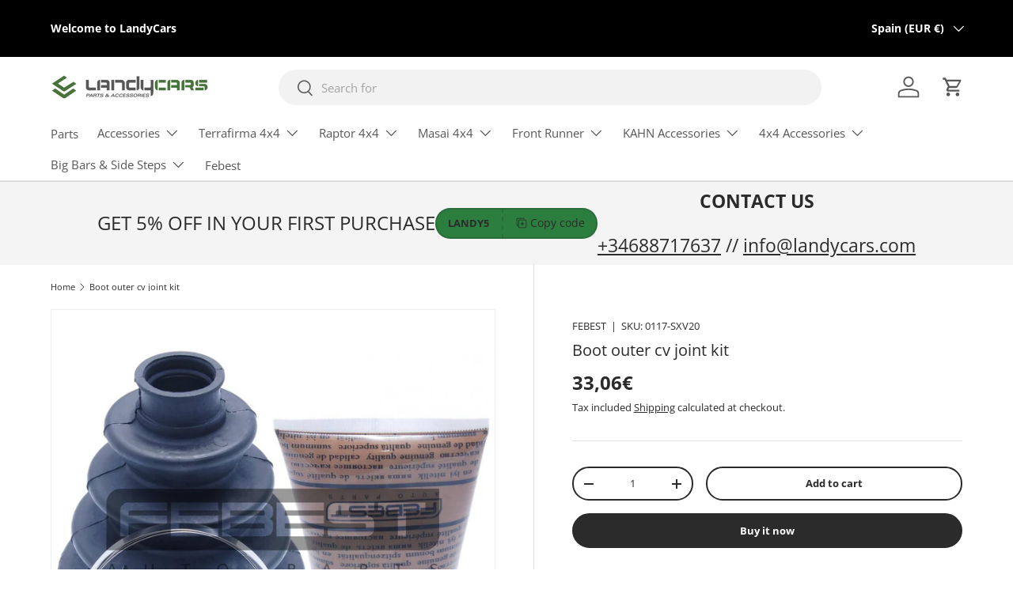

--- FILE ---
content_type: text/html; charset=utf-8
request_url: https://landycars.com/products/guardapolvos-de-la-junta-de-velocidad-constante-externo-jue-7
body_size: 42284
content:
<!doctype html>
<html class="no-js" lang="en" dir="ltr">
<head><meta charset="utf-8">
<meta name="viewport" content="width=device-width,initial-scale=1">
<title>Boot outer cv joint kit
 

 
  (0117-SXV20)


  
&ndash; Landy Cars

</title><link rel="canonical" href="https://landycars.com/products/guardapolvos-de-la-junta-de-velocidad-constante-externo-jue-7"><link rel="icon" href="//landycars.com/cdn/shop/files/landy_icon_ebc4b972-5924-44ed-85d6-f518cff96b7a.png?crop=center&height=48&v=1685429456&width=48" type="image/png"><meta name="description" content="Guardapolvos de la junta de velocidad constante externo, jue"><meta property="og:site_name" content="Landy Cars">
<meta property="og:url" content="https://landycars.com/products/guardapolvos-de-la-junta-de-velocidad-constante-externo-jue-7">
<meta property="og:title" content="Boot outer cv joint kit">
<meta property="og:type" content="product">
<meta property="og:description" content="Guardapolvos de la junta de velocidad constante externo, jue"><meta property="og:image" content="http://landycars.com/cdn/shop/files/0117-SXV20.jpg?crop=center&height=1200&v=1760021506&width=1200">
  <meta property="og:image:secure_url" content="https://landycars.com/cdn/shop/files/0117-SXV20.jpg?crop=center&height=1200&v=1760021506&width=1200">
  <meta property="og:image:width" content="1600">
  <meta property="og:image:height" content="1600"><meta property="og:price:amount" content="33,06">
  <meta property="og:price:currency" content="EUR"><meta name="twitter:card" content="summary_large_image">
<meta name="twitter:title" content="Boot outer cv joint kit">
<meta name="twitter:description" content="Guardapolvos de la junta de velocidad constante externo, jue">
<style data-shopify>
@font-face {
  font-family: "Open Sans";
  font-weight: 400;
  font-style: normal;
  font-display: swap;
  src: url("//landycars.com/cdn/fonts/open_sans/opensans_n4.c32e4d4eca5273f6d4ee95ddf54b5bbb75fc9b61.woff2") format("woff2"),
       url("//landycars.com/cdn/fonts/open_sans/opensans_n4.5f3406f8d94162b37bfa232b486ac93ee892406d.woff") format("woff");
}
@font-face {
  font-family: "Open Sans";
  font-weight: 700;
  font-style: normal;
  font-display: swap;
  src: url("//landycars.com/cdn/fonts/open_sans/opensans_n7.a9393be1574ea8606c68f4441806b2711d0d13e4.woff2") format("woff2"),
       url("//landycars.com/cdn/fonts/open_sans/opensans_n7.7b8af34a6ebf52beb1a4c1d8c73ad6910ec2e553.woff") format("woff");
}
@font-face {
  font-family: "Open Sans";
  font-weight: 400;
  font-style: italic;
  font-display: swap;
  src: url("//landycars.com/cdn/fonts/open_sans/opensans_i4.6f1d45f7a46916cc95c694aab32ecbf7509cbf33.woff2") format("woff2"),
       url("//landycars.com/cdn/fonts/open_sans/opensans_i4.4efaa52d5a57aa9a57c1556cc2b7465d18839daa.woff") format("woff");
}
@font-face {
  font-family: "Open Sans";
  font-weight: 700;
  font-style: italic;
  font-display: swap;
  src: url("//landycars.com/cdn/fonts/open_sans/opensans_i7.916ced2e2ce15f7fcd95d196601a15e7b89ee9a4.woff2") format("woff2"),
       url("//landycars.com/cdn/fonts/open_sans/opensans_i7.99a9cff8c86ea65461de497ade3d515a98f8b32a.woff") format("woff");
}
@font-face {
  font-family: "Open Sans";
  font-weight: 400;
  font-style: normal;
  font-display: swap;
  src: url("//landycars.com/cdn/fonts/open_sans/opensans_n4.c32e4d4eca5273f6d4ee95ddf54b5bbb75fc9b61.woff2") format("woff2"),
       url("//landycars.com/cdn/fonts/open_sans/opensans_n4.5f3406f8d94162b37bfa232b486ac93ee892406d.woff") format("woff");
}
@font-face {
  font-family: "Open Sans";
  font-weight: 400;
  font-style: normal;
  font-display: swap;
  src: url("//landycars.com/cdn/fonts/open_sans/opensans_n4.c32e4d4eca5273f6d4ee95ddf54b5bbb75fc9b61.woff2") format("woff2"),
       url("//landycars.com/cdn/fonts/open_sans/opensans_n4.5f3406f8d94162b37bfa232b486ac93ee892406d.woff") format("woff");
}
:root {
      --bg-color: 255 255 255 / 1.0;
      --bg-color-og: 255 255 255 / 1.0;
      --heading-color: 42 43 42;
      --text-color: 42 43 42;
      --text-color-og: 42 43 42;
      --scrollbar-color: 42 43 42;
      --link-color: 42 43 42;
      --link-color-og: 42 43 42;
      --star-color: 255 159 28;--swatch-border-color-default: 212 213 212;
        --swatch-border-color-active: 149 149 149;
        --swatch-card-size: 24px;
        --swatch-variant-picker-size: 64px;--color-scheme-1-bg: 44 126 63 / 1.0;
      --color-scheme-1-grad: linear-gradient(180deg, rgba(244, 244, 244, 1), rgba(244, 244, 244, 1) 100%);
      --color-scheme-1-heading: 42 43 42;
      --color-scheme-1-text: 42 43 42;
      --color-scheme-1-btn-bg: 72 115 59;
      --color-scheme-1-btn-text: 255 255 255;
      --color-scheme-1-btn-bg-hover: 106 145 94;--color-scheme-2-bg: 86 113 64 / 1.0;
      --color-scheme-2-grad: linear-gradient(225deg, rgba(51, 59, 67, 0.88) 8%, rgba(41, 47, 54, 1) 56%, rgba(20, 20, 20, 1) 92%);
      --color-scheme-2-heading: 72 115 59;
      --color-scheme-2-text: 255 255 255;
      --color-scheme-2-btn-bg: 72 115 59;
      --color-scheme-2-btn-text: 255 255 255;
      --color-scheme-2-btn-bg-hover: 106 145 94;--color-scheme-3-bg: 216 226 213 / 1.0;
      --color-scheme-3-grad: linear-gradient(46deg, rgba(72, 115, 59, 1) 8%, rgba(52, 100, 38, 1) 32%, rgba(72, 115, 59, 1) 92%);
      --color-scheme-3-heading: 255 255 255;
      --color-scheme-3-text: 255 255 255;
      --color-scheme-3-btn-bg: 42 43 42;
      --color-scheme-3-btn-text: 255 255 255;
      --color-scheme-3-btn-bg-hover: 82 83 82;

      --drawer-bg-color: 255 255 255 / 1.0;
      --drawer-text-color: 42 43 42;

      --panel-bg-color: 244 244 244 / 1.0;
      --panel-heading-color: 42 43 42;
      --panel-text-color: 42 43 42;

      --in-stock-text-color: 44 126 63;
      --low-stock-text-color: 210 134 26;
      --very-low-stock-text-color: 180 12 28;
      --no-stock-text-color: 119 119 119;

      --error-bg-color: 252 237 238;
      --error-text-color: 180 12 28;
      --success-bg-color: 232 246 234;
      --success-text-color: 44 126 63;
      --info-bg-color: 228 237 250;
      --info-text-color: 26 102 210;

      --heading-font-family: "Open Sans", sans-serif;
      --heading-font-style: normal;
      --heading-font-weight: 400;
      --heading-scale-start: 2;

      --navigation-font-family: "Open Sans", sans-serif;
      --navigation-font-style: normal;
      --navigation-font-weight: 400;--heading-text-transform: none;
--subheading-text-transform: none;
      --body-font-family: "Open Sans", sans-serif;
      --body-font-style: normal;
      --body-font-weight: 400;
      --body-font-size: 15;

      --section-gap: 48;
      --heading-gap: calc(8 * var(--space-unit));--grid-column-gap: 20px;--btn-bg-color: 42 43 42;
      --btn-bg-hover-color: 82 83 82;
      --btn-text-color: 255 255 255;
      --btn-bg-color-og: 42 43 42;
      --btn-text-color-og: 255 255 255;
      --btn-alt-bg-color: 255 255 255;
      --btn-alt-bg-alpha: 1.0;
      --btn-alt-text-color: 42 43 42;
      --btn-border-width: 2px;
      --btn-padding-y: 12px;

      
      --btn-border-radius: 28px;
      

      --btn-lg-border-radius: 50%;
      --btn-icon-border-radius: 50%;
      --input-with-btn-inner-radius: var(--btn-border-radius);

      --input-bg-color: 255 255 255 / 1.0;
      --input-text-color: 42 43 42;
      --input-border-width: 2px;
      --input-border-radius: 26px;
      --textarea-border-radius: 12px;
      --input-border-radius: 28px;
      --input-lg-border-radius: 34px;
      --input-bg-color-diff-3: #f7f7f7;
      --input-bg-color-diff-6: #f0f0f0;

      --modal-border-radius: 16px;
      --modal-overlay-color: 0 0 0;
      --modal-overlay-opacity: 0.4;
      --drawer-border-radius: 16px;
      --overlay-border-radius: 0px;--custom-label-bg-color: 13 44 84;
      --custom-label-text-color: 255 255 255;--sale-label-bg-color: 170 17 85;
      --sale-label-text-color: 255 255 255;--sold-out-label-bg-color: 42 43 42;
      --sold-out-label-text-color: 255 255 255;--new-label-bg-color: 127 184 0;
      --new-label-text-color: 255 255 255;--preorder-label-bg-color: 0 166 237;
      --preorder-label-text-color: 255 255 255;

      --page-width: 1440px;
      --gutter-sm: 20px;
      --gutter-md: 32px;
      --gutter-lg: 64px;

      --payment-terms-bg-color: #ffffff;

      --coll-card-bg-color: #F9F9F9;
      --coll-card-border-color: #f2f2f2;--blend-bg-color: #f4f4f4;
        
          --aos-animate-duration: 0.6s;
        

        
          --aos-min-width: 0;
        
      

      --reading-width: 48em;
    }

    @media (max-width: 769px) {
      :root {
        --reading-width: 36em;
      }
    }
  </style><link rel="stylesheet" href="//landycars.com/cdn/shop/t/3/assets/main.css?v=152422569958006687311760623147">
  <script src="https://ajax.googleapis.com/ajax/libs/jquery/3.7.1/jquery.min.js"></script> 
  <script src="//landycars.com/cdn/shop/t/3/assets/main.js?v=137031232014612066241691656674" defer="defer"></script>
  <script src="//landycars.com/cdn/shop/t/3/assets/custom.js?v=160246990563028525051727778837" defer="defer"></script><link rel="preload" href="//landycars.com/cdn/fonts/open_sans/opensans_n4.c32e4d4eca5273f6d4ee95ddf54b5bbb75fc9b61.woff2" as="font" type="font/woff2" crossorigin fetchpriority="high"><link rel="preload" href="//landycars.com/cdn/fonts/open_sans/opensans_n4.c32e4d4eca5273f6d4ee95ddf54b5bbb75fc9b61.woff2" as="font" type="font/woff2" crossorigin fetchpriority="high"><script>window.performance && window.performance.mark && window.performance.mark('shopify.content_for_header.start');</script><meta name="facebook-domain-verification" content="j5jqovod8clpwuq03gpmsvwstvg03e">
<meta name="google-site-verification" content="ccoW5dZkMC9mlNitH7q3rscTDmWc6_JcqkFfX25R_1U">
<meta id="shopify-digital-wallet" name="shopify-digital-wallet" content="/75278254353/digital_wallets/dialog">
<meta name="shopify-checkout-api-token" content="408fdf55e46857ed677396485736e83d">
<meta id="in-context-paypal-metadata" data-shop-id="75278254353" data-venmo-supported="false" data-environment="production" data-locale="en_US" data-paypal-v4="true" data-currency="EUR">
<link rel="alternate" type="application/json+oembed" href="https://landycars.com/products/guardapolvos-de-la-junta-de-velocidad-constante-externo-jue-7.oembed">
<script async="async" src="/checkouts/internal/preloads.js?locale=en-ES"></script>
<script id="shopify-features" type="application/json">{"accessToken":"408fdf55e46857ed677396485736e83d","betas":["rich-media-storefront-analytics"],"domain":"landycars.com","predictiveSearch":true,"shopId":75278254353,"locale":"en"}</script>
<script>var Shopify = Shopify || {};
Shopify.shop = "bearmach.myshopify.com";
Shopify.locale = "en";
Shopify.currency = {"active":"EUR","rate":"1.0"};
Shopify.country = "ES";
Shopify.theme = {"name":"Copia actualizada de Enterprise","id":156792127761,"schema_name":"Enterprise","schema_version":"1.1.1","theme_store_id":1657,"role":"main"};
Shopify.theme.handle = "null";
Shopify.theme.style = {"id":null,"handle":null};
Shopify.cdnHost = "landycars.com/cdn";
Shopify.routes = Shopify.routes || {};
Shopify.routes.root = "/";</script>
<script type="module">!function(o){(o.Shopify=o.Shopify||{}).modules=!0}(window);</script>
<script>!function(o){function n(){var o=[];function n(){o.push(Array.prototype.slice.apply(arguments))}return n.q=o,n}var t=o.Shopify=o.Shopify||{};t.loadFeatures=n(),t.autoloadFeatures=n()}(window);</script>
<script id="shop-js-analytics" type="application/json">{"pageType":"product"}</script>
<script defer="defer" async type="module" src="//landycars.com/cdn/shopifycloud/shop-js/modules/v2/client.init-shop-cart-sync_COMZFrEa.en.esm.js"></script>
<script defer="defer" async type="module" src="//landycars.com/cdn/shopifycloud/shop-js/modules/v2/chunk.common_CdXrxk3f.esm.js"></script>
<script type="module">
  await import("//landycars.com/cdn/shopifycloud/shop-js/modules/v2/client.init-shop-cart-sync_COMZFrEa.en.esm.js");
await import("//landycars.com/cdn/shopifycloud/shop-js/modules/v2/chunk.common_CdXrxk3f.esm.js");

  window.Shopify.SignInWithShop?.initShopCartSync?.({"fedCMEnabled":true,"windoidEnabled":true});

</script>
<script>(function() {
  var isLoaded = false;
  function asyncLoad() {
    if (isLoaded) return;
    isLoaded = true;
    var urls = ["https:\/\/ecommplugins-scripts.trustpilot.com\/v2.1\/js\/header.min.js?settings=eyJrZXkiOiJJT3F0Vkg1QW5WWmt1SDRKIiwicyI6Im5vbmUifQ==\u0026v=2.5\u0026shop=bearmach.myshopify.com","https:\/\/ecommplugins-trustboxsettings.trustpilot.com\/bearmach.myshopify.com.js?settings=1747732795498\u0026shop=bearmach.myshopify.com","https:\/\/widget.trustpilot.com\/bootstrap\/v5\/tp.widget.sync.bootstrap.min.js?shop=bearmach.myshopify.com","https:\/\/packlink-spf-pro.appspot.com\/platform\/PRO\/checkout\/thankYouScript?v=8\u0026shop=bearmach.myshopify.com","https:\/\/ecommplugins-scripts.trustpilot.com\/v2.1\/js\/success.min.js?settings=eyJrZXkiOiJJT3F0Vkg1QW5WWmt1SDRKIiwicyI6Im5vbmUiLCJ0IjpbIm9yZGVycy9mdWxmaWxsZWQiXSwidiI6IiIsImEiOiIifQ==\u0026shop=bearmach.myshopify.com"];
    for (var i = 0; i < urls.length; i++) {
      var s = document.createElement('script');
      s.type = 'text/javascript';
      s.async = true;
      s.src = urls[i];
      var x = document.getElementsByTagName('script')[0];
      x.parentNode.insertBefore(s, x);
    }
  };
  if(window.attachEvent) {
    window.attachEvent('onload', asyncLoad);
  } else {
    window.addEventListener('load', asyncLoad, false);
  }
})();</script>
<script id="__st">var __st={"a":75278254353,"offset":3600,"reqid":"eb92a497-0c2c-4b4a-b3e7-ea5611653b76-1763219896","pageurl":"landycars.com\/products\/guardapolvos-de-la-junta-de-velocidad-constante-externo-jue-7","u":"22fa6754a0bf","p":"product","rtyp":"product","rid":8439270670609};</script>
<script>window.ShopifyPaypalV4VisibilityTracking = true;</script>
<script id="captcha-bootstrap">!function(){'use strict';const t='contact',e='account',n='new_comment',o=[[t,t],['blogs',n],['comments',n],[t,'customer']],c=[[e,'customer_login'],[e,'guest_login'],[e,'recover_customer_password'],[e,'create_customer']],r=t=>t.map((([t,e])=>`form[action*='/${t}']:not([data-nocaptcha='true']) input[name='form_type'][value='${e}']`)).join(','),a=t=>()=>t?[...document.querySelectorAll(t)].map((t=>t.form)):[];function s(){const t=[...o],e=r(t);return a(e)}const i='password',u='form_key',d=['recaptcha-v3-token','g-recaptcha-response','h-captcha-response',i],f=()=>{try{return window.sessionStorage}catch{return}},m='__shopify_v',_=t=>t.elements[u];function p(t,e,n=!1){try{const o=window.sessionStorage,c=JSON.parse(o.getItem(e)),{data:r}=function(t){const{data:e,action:n}=t;return t[m]||n?{data:e,action:n}:{data:t,action:n}}(c);for(const[e,n]of Object.entries(r))t.elements[e]&&(t.elements[e].value=n);n&&o.removeItem(e)}catch(o){console.error('form repopulation failed',{error:o})}}const l='form_type',E='cptcha';function T(t){t.dataset[E]=!0}const w=window,h=w.document,L='Shopify',v='ce_forms',y='captcha';let A=!1;((t,e)=>{const n=(g='f06e6c50-85a8-45c8-87d0-21a2b65856fe',I='https://cdn.shopify.com/shopifycloud/storefront-forms-hcaptcha/ce_storefront_forms_captcha_hcaptcha.v1.5.2.iife.js',D={infoText:'Protected by hCaptcha',privacyText:'Privacy',termsText:'Terms'},(t,e,n)=>{const o=w[L][v],c=o.bindForm;if(c)return c(t,g,e,D).then(n);var r;o.q.push([[t,g,e,D],n]),r=I,A||(h.body.append(Object.assign(h.createElement('script'),{id:'captcha-provider',async:!0,src:r})),A=!0)});var g,I,D;w[L]=w[L]||{},w[L][v]=w[L][v]||{},w[L][v].q=[],w[L][y]=w[L][y]||{},w[L][y].protect=function(t,e){n(t,void 0,e),T(t)},Object.freeze(w[L][y]),function(t,e,n,w,h,L){const[v,y,A,g]=function(t,e,n){const i=e?o:[],u=t?c:[],d=[...i,...u],f=r(d),m=r(i),_=r(d.filter((([t,e])=>n.includes(e))));return[a(f),a(m),a(_),s()]}(w,h,L),I=t=>{const e=t.target;return e instanceof HTMLFormElement?e:e&&e.form},D=t=>v().includes(t);t.addEventListener('submit',(t=>{const e=I(t);if(!e)return;const n=D(e)&&!e.dataset.hcaptchaBound&&!e.dataset.recaptchaBound,o=_(e),c=g().includes(e)&&(!o||!o.value);(n||c)&&t.preventDefault(),c&&!n&&(function(t){try{if(!f())return;!function(t){const e=f();if(!e)return;const n=_(t);if(!n)return;const o=n.value;o&&e.removeItem(o)}(t);const e=Array.from(Array(32),(()=>Math.random().toString(36)[2])).join('');!function(t,e){_(t)||t.append(Object.assign(document.createElement('input'),{type:'hidden',name:u})),t.elements[u].value=e}(t,e),function(t,e){const n=f();if(!n)return;const o=[...t.querySelectorAll(`input[type='${i}']`)].map((({name:t})=>t)),c=[...d,...o],r={};for(const[a,s]of new FormData(t).entries())c.includes(a)||(r[a]=s);n.setItem(e,JSON.stringify({[m]:1,action:t.action,data:r}))}(t,e)}catch(e){console.error('failed to persist form',e)}}(e),e.submit())}));const S=(t,e)=>{t&&!t.dataset[E]&&(n(t,e.some((e=>e===t))),T(t))};for(const o of['focusin','change'])t.addEventListener(o,(t=>{const e=I(t);D(e)&&S(e,y())}));const B=e.get('form_key'),M=e.get(l),P=B&&M;t.addEventListener('DOMContentLoaded',(()=>{const t=y();if(P)for(const e of t)e.elements[l].value===M&&p(e,B);[...new Set([...A(),...v().filter((t=>'true'===t.dataset.shopifyCaptcha))])].forEach((e=>S(e,t)))}))}(h,new URLSearchParams(w.location.search),n,t,e,['guest_login'])})(!0,!0)}();</script>
<script integrity="sha256-52AcMU7V7pcBOXWImdc/TAGTFKeNjmkeM1Pvks/DTgc=" data-source-attribution="shopify.loadfeatures" defer="defer" src="//landycars.com/cdn/shopifycloud/storefront/assets/storefront/load_feature-81c60534.js" crossorigin="anonymous"></script>
<script data-source-attribution="shopify.dynamic_checkout.dynamic.init">var Shopify=Shopify||{};Shopify.PaymentButton=Shopify.PaymentButton||{isStorefrontPortableWallets:!0,init:function(){window.Shopify.PaymentButton.init=function(){};var t=document.createElement("script");t.src="https://landycars.com/cdn/shopifycloud/portable-wallets/latest/portable-wallets.en.js",t.type="module",document.head.appendChild(t)}};
</script>
<script data-source-attribution="shopify.dynamic_checkout.buyer_consent">
  function portableWalletsHideBuyerConsent(e){var t=document.getElementById("shopify-buyer-consent"),n=document.getElementById("shopify-subscription-policy-button");t&&n&&(t.classList.add("hidden"),t.setAttribute("aria-hidden","true"),n.removeEventListener("click",e))}function portableWalletsShowBuyerConsent(e){var t=document.getElementById("shopify-buyer-consent"),n=document.getElementById("shopify-subscription-policy-button");t&&n&&(t.classList.remove("hidden"),t.removeAttribute("aria-hidden"),n.addEventListener("click",e))}window.Shopify?.PaymentButton&&(window.Shopify.PaymentButton.hideBuyerConsent=portableWalletsHideBuyerConsent,window.Shopify.PaymentButton.showBuyerConsent=portableWalletsShowBuyerConsent);
</script>
<script>
  function portableWalletsCleanup(e){e&&e.src&&console.error("Failed to load portable wallets script "+e.src);var t=document.querySelectorAll("shopify-accelerated-checkout .shopify-payment-button__skeleton, shopify-accelerated-checkout-cart .wallet-cart-button__skeleton"),e=document.getElementById("shopify-buyer-consent");for(let e=0;e<t.length;e++)t[e].remove();e&&e.remove()}function portableWalletsNotLoadedAsModule(e){e instanceof ErrorEvent&&"string"==typeof e.message&&e.message.includes("import.meta")&&"string"==typeof e.filename&&e.filename.includes("portable-wallets")&&(window.removeEventListener("error",portableWalletsNotLoadedAsModule),window.Shopify.PaymentButton.failedToLoad=e,"loading"===document.readyState?document.addEventListener("DOMContentLoaded",window.Shopify.PaymentButton.init):window.Shopify.PaymentButton.init())}window.addEventListener("error",portableWalletsNotLoadedAsModule);
</script>

<script type="module" src="https://landycars.com/cdn/shopifycloud/portable-wallets/latest/portable-wallets.en.js" onError="portableWalletsCleanup(this)" crossorigin="anonymous"></script>
<script nomodule>
  document.addEventListener("DOMContentLoaded", portableWalletsCleanup);
</script>

<script id='scb4127' type='text/javascript' async='' src='https://landycars.com/cdn/shopifycloud/privacy-banner/storefront-banner.js'></script><link id="shopify-accelerated-checkout-styles" rel="stylesheet" media="screen" href="https://landycars.com/cdn/shopifycloud/portable-wallets/latest/accelerated-checkout-backwards-compat.css" crossorigin="anonymous">
<style id="shopify-accelerated-checkout-cart">
        #shopify-buyer-consent {
  margin-top: 1em;
  display: inline-block;
  width: 100%;
}

#shopify-buyer-consent.hidden {
  display: none;
}

#shopify-subscription-policy-button {
  background: none;
  border: none;
  padding: 0;
  text-decoration: underline;
  font-size: inherit;
  cursor: pointer;
}

#shopify-subscription-policy-button::before {
  box-shadow: none;
}

      </style>
<script id="sections-script" data-sections="header,footer" defer="defer" src="//landycars.com/cdn/shop/t/3/compiled_assets/scripts.js?1487"></script>
<script>window.performance && window.performance.mark && window.performance.mark('shopify.content_for_header.end');</script>
<script src="//landycars.com/cdn/shop/t/3/assets/blur-messages.js?v=98620774460636405321691656673" defer="defer"></script>
    <script src="//landycars.com/cdn/shop/t/3/assets/animate-on-scroll.js?v=15249566486942820451691656673" defer="defer"></script>
    <link rel="stylesheet" href="//landycars.com/cdn/shop/t/3/assets/animate-on-scroll.css?v=116194678796051782541691656672">
  

  <script>document.documentElement.className = document.documentElement.className.replace('no-js', 'js');</script><!-- CC Custom Head Start --><!-- CC Custom Head End -->

<link rel="stylesheet" type="text/css" href="https://crossborder-integration.global-e.com/resources/css/10001533/ES"/>
<script>
    GLBE_PARAMS = {
        appUrl: "https://crossborder-integration.global-e.com/",
        pixelUrl: "https://utils.global-e.com",
        pixelEnabled: true,
        geAppUrl: "https://web.global-e.com/",
        env: "Production",
        geCDNUrl: "https://webservices.global-e.com/",
        apiUrl: "https://api.global-e.com/",
        emi: "s5szz",
        mid: "10001533",
        hiddenElements: ".ge-hide,.afterpay-paragraph,form[action='https://payments.amazon.com/checkout/signin']",
        countryCode: "ES",
        countryName: "Spain",
        currencyCode: "EUR",
        currencyName: "Euro",
        locale: "en",
        operatedCountries: ["AD","AE","AG","AI","AL","AM","AO","AR","AT","AU","AW","AZ","BA","BB","BD","BE","BF","BG","BH","BI","BJ","BL","BM","BN","BO","BR","BS","BT","BW","BZ","CA","CG","CH","CI","CK","CL","CM","CN","CO","CR","CV","CW","CY","CZ","DE","DJ","DK","DM","DO","DZ","EC","EE","EG","ET","FI","FJ","FK","FO","FR","GA","GB","GD","GE","GF","GG","GH","GI","GL","GM","GN","GP","GQ","GR","GT","GW","GY","HK","HN","HR","HT","HU","ID","IE","IL","IM","IN","IS","IT","JE","JM","JO","JP","KE","KG","KH","KI","KM","KN","KR","KW","KY","KZ","LA","LB","LC","LI","LK","LR","LS","LT","LU","LV","MA","MC","MD","ME","MF","MG","MK","MN","MO","MQ","MR","MS","MT","MU","MV","MW","MX","MY","MZ","NA","NC","NG","NI","NL","NO","NP","NR","NU","NZ","OM","PA","PE","PF","PG","PH","PK","PL","PT","PY","QA","RE","RO","RS","RW","SA","SB","SC","SE","SG","SH","SI","SK","SL","SM","SN","SR","ST","SV","SX","SZ","TC","TD","TG","TH","TL","TM","TN","TO","TR","TT","TV","TW","TZ","UG","US","UY","UZ","VA","VC","VE","VG","VN","VU","WF","WS","YT","ZA","ZM","ZW"],
        allowedCountries: [{ code: 'AL', name: 'Albania' }, { code: 'DZ', name: 'Algeria' }, { code: 'AD', name: 'Andorra' }, { code: 'AO', name: 'Angola' }, { code: 'AI', name: 'Anguilla' }, { code: 'AG', name: 'Antigua &amp; Barbuda' }, { code: 'AR', name: 'Argentina' }, { code: 'AM', name: 'Armenia' }, { code: 'AW', name: 'Aruba' }, { code: 'AU', name: 'Australia' }, { code: 'AT', name: 'Austria' }, { code: 'AZ', name: 'Azerbaijan' }, { code: 'BS', name: 'Bahamas' }, { code: 'BH', name: 'Bahrain' }, { code: 'BD', name: 'Bangladesh' }, { code: 'BB', name: 'Barbados' }, { code: 'BE', name: 'Belgium' }, { code: 'BZ', name: 'Belize' }, { code: 'BJ', name: 'Benin' }, { code: 'BM', name: 'Bermuda' }, { code: 'BT', name: 'Bhutan' }, { code: 'BO', name: 'Bolivia' }, { code: 'BA', name: 'Bosnia &amp; Herzegovina' }, { code: 'BW', name: 'Botswana' }, { code: 'BR', name: 'Brazil' }, { code: 'VG', name: 'British Virgin Islands' }, { code: 'BN', name: 'Brunei' }, { code: 'BG', name: 'Bulgaria' }, { code: 'BF', name: 'Burkina Faso' }, { code: 'BI', name: 'Burundi' }, { code: 'KH', name: 'Cambodia' }, { code: 'CM', name: 'Cameroon' }, { code: 'CA', name: 'Canada' }, { code: 'CV', name: 'Cape Verde' }, { code: 'KY', name: 'Cayman Islands' }, { code: 'TD', name: 'Chad' }, { code: 'CL', name: 'Chile' }, { code: 'CN', name: 'China' }, { code: 'CO', name: 'Colombia' }, { code: 'KM', name: 'Comoros' }, { code: 'CG', name: 'Congo - Brazzaville' }, { code: 'CK', name: 'Cook Islands' }, { code: 'CR', name: 'Costa Rica' }, { code: 'CI', name: 'Côte d’Ivoire' }, { code: 'HR', name: 'Croatia' }, { code: 'CW', name: 'Curaçao' }, { code: 'CY', name: 'Cyprus' }, { code: 'CZ', name: 'Czechia' }, { code: 'DK', name: 'Denmark' }, { code: 'DJ', name: 'Djibouti' }, { code: 'DM', name: 'Dominica' }, { code: 'DO', name: 'Dominican Republic' }, { code: 'EC', name: 'Ecuador' }, { code: 'EG', name: 'Egypt' }, { code: 'SV', name: 'El Salvador' }, { code: 'GQ', name: 'Equatorial Guinea' }, { code: 'EE', name: 'Estonia' }, { code: 'SZ', name: 'Eswatini' }, { code: 'ET', name: 'Ethiopia' }, { code: 'FK', name: 'Falkland Islands' }, { code: 'FO', name: 'Faroe Islands' }, { code: 'FJ', name: 'Fiji' }, { code: 'FI', name: 'Finland' }, { code: 'FR', name: 'France' }, { code: 'GF', name: 'French Guiana' }, { code: 'PF', name: 'French Polynesia' }, { code: 'GA', name: 'Gabon' }, { code: 'GM', name: 'Gambia' }, { code: 'GE', name: 'Georgia' }, { code: 'DE', name: 'Germany' }, { code: 'GH', name: 'Ghana' }, { code: 'GI', name: 'Gibraltar' }, { code: 'GR', name: 'Greece' }, { code: 'GL', name: 'Greenland' }, { code: 'GD', name: 'Grenada' }, { code: 'GP', name: 'Guadeloupe' }, { code: 'GT', name: 'Guatemala' }, { code: 'GG', name: 'Guernsey' }, { code: 'GN', name: 'Guinea' }, { code: 'GW', name: 'Guinea-Bissau' }, { code: 'GY', name: 'Guyana' }, { code: 'HT', name: 'Haiti' }, { code: 'HN', name: 'Honduras' }, { code: 'HK', name: 'Hong Kong SAR' }, { code: 'HU', name: 'Hungary' }, { code: 'IS', name: 'Iceland' }, { code: 'IN', name: 'India' }, { code: 'ID', name: 'Indonesia' }, { code: 'IE', name: 'Ireland' }, { code: 'IM', name: 'Isle of Man' }, { code: 'IL', name: 'Israel' }, { code: 'IT', name: 'Italy' }, { code: 'JM', name: 'Jamaica' }, { code: 'JP', name: 'Japan' }, { code: 'JE', name: 'Jersey' }, { code: 'JO', name: 'Jordan' }, { code: 'KZ', name: 'Kazakhstan' }, { code: 'KE', name: 'Kenya' }, { code: 'KI', name: 'Kiribati' }, { code: 'KW', name: 'Kuwait' }, { code: 'KG', name: 'Kyrgyzstan' }, { code: 'LA', name: 'Laos' }, { code: 'LV', name: 'Latvia' }, { code: 'LB', name: 'Lebanon' }, { code: 'LS', name: 'Lesotho' }, { code: 'LR', name: 'Liberia' }, { code: 'LI', name: 'Liechtenstein' }, { code: 'LT', name: 'Lithuania' }, { code: 'LU', name: 'Luxembourg' }, { code: 'MO', name: 'Macao SAR' }, { code: 'MG', name: 'Madagascar' }, { code: 'MW', name: 'Malawi' }, { code: 'MY', name: 'Malaysia' }, { code: 'MV', name: 'Maldives' }, { code: 'MT', name: 'Malta' }, { code: 'MQ', name: 'Martinique' }, { code: 'MR', name: 'Mauritania' }, { code: 'MU', name: 'Mauritius' }, { code: 'YT', name: 'Mayotte' }, { code: 'MX', name: 'Mexico' }, { code: 'MD', name: 'Moldova' }, { code: 'MC', name: 'Monaco' }, { code: 'MN', name: 'Mongolia' }, { code: 'ME', name: 'Montenegro' }, { code: 'MS', name: 'Montserrat' }, { code: 'MA', name: 'Morocco' }, { code: 'MZ', name: 'Mozambique' }, { code: 'NA', name: 'Namibia' }, { code: 'NR', name: 'Nauru' }, { code: 'NP', name: 'Nepal' }, { code: 'NL', name: 'Netherlands' }, { code: 'NC', name: 'New Caledonia' }, { code: 'NZ', name: 'New Zealand' }, { code: 'NI', name: 'Nicaragua' }, { code: 'NG', name: 'Nigeria' }, { code: 'NU', name: 'Niue' }, { code: 'MK', name: 'North Macedonia' }, { code: 'NO', name: 'Norway' }, { code: 'OM', name: 'Oman' }, { code: 'PK', name: 'Pakistan' }, { code: 'PA', name: 'Panama' }, { code: 'PG', name: 'Papua New Guinea' }, { code: 'PY', name: 'Paraguay' }, { code: 'PE', name: 'Peru' }, { code: 'PH', name: 'Philippines' }, { code: 'PL', name: 'Poland' }, { code: 'PT', name: 'Portugal' }, { code: 'QA', name: 'Qatar' }, { code: 'RE', name: 'Réunion' }, { code: 'RO', name: 'Romania' }, { code: 'RW', name: 'Rwanda' }, { code: 'WS', name: 'Samoa' }, { code: 'SM', name: 'San Marino' }, { code: 'ST', name: 'São Tomé &amp; Príncipe' }, { code: 'SA', name: 'Saudi Arabia' }, { code: 'SN', name: 'Senegal' }, { code: 'RS', name: 'Serbia' }, { code: 'SC', name: 'Seychelles' }, { code: 'SL', name: 'Sierra Leone' }, { code: 'SG', name: 'Singapore' }, { code: 'SX', name: 'Sint Maarten' }, { code: 'SK', name: 'Slovakia' }, { code: 'SI', name: 'Slovenia' }, { code: 'SB', name: 'Solomon Islands' }, { code: 'ZA', name: 'South Africa' }, { code: 'KR', name: 'South Korea' }, { code: 'ES', name: 'Spain' }, { code: 'LK', name: 'Sri Lanka' }, { code: 'BL', name: 'St. Barthélemy' }, { code: 'SH', name: 'St. Helena' }, { code: 'KN', name: 'St. Kitts &amp; Nevis' }, { code: 'LC', name: 'St. Lucia' }, { code: 'MF', name: 'St. Martin' }, { code: 'VC', name: 'St. Vincent &amp; Grenadines' }, { code: 'SR', name: 'Suriname' }, { code: 'SE', name: 'Sweden' }, { code: 'CH', name: 'Switzerland' }, { code: 'TW', name: 'Taiwan' }, { code: 'TZ', name: 'Tanzania' }, { code: 'TH', name: 'Thailand' }, { code: 'TL', name: 'Timor-Leste' }, { code: 'TG', name: 'Togo' }, { code: 'TO', name: 'Tonga' }, { code: 'TT', name: 'Trinidad &amp; Tobago' }, { code: 'TN', name: 'Tunisia' }, { code: 'TM', name: 'Turkmenistan' }, { code: 'TC', name: 'Turks &amp; Caicos Islands' }, { code: 'TV', name: 'Tuvalu' }, { code: 'UG', name: 'Uganda' }, { code: 'AE', name: 'United Arab Emirates' }, { code: 'GB', name: 'United Kingdom' }, { code: 'US', name: 'United States' }, { code: 'UY', name: 'Uruguay' }, { code: 'UZ', name: 'Uzbekistan' }, { code: 'VU', name: 'Vanuatu' }, { code: 'VA', name: 'Vatican City' }, { code: 'VE', name: 'Venezuela' }, { code: 'VN', name: 'Vietnam' }, { code: 'WF', name: 'Wallis &amp; Futuna' }, { code: 'ZM', name: 'Zambia' }, { code: 'ZW', name: 'Zimbabwe' }, ],
        c1Enabled:"False",
        siteId: "7ce243a1e1a2",
        isTokenEnabled: "true",
};
</script>


<!-- TrustBox script -->
<script type="text/javascript" src="//widget.trustpilot.com/bootstrap/v5/tp.widget.bootstrap.min.js" async></script>
<!-- End TrustBox script -->
  
<script src="https://cdn.shopify.com/extensions/9118a869-43ed-4a7b-9a43-d1dbca3b0281/forms-2271/assets/shopify-forms-loader.js" type="text/javascript" defer="defer"></script>
<script src="https://cdn.shopify.com/extensions/019a80f2-708e-76c7-b357-98cfa8bb6f46/terms-relentless-119/assets/terms.js" type="text/javascript" defer="defer"></script>
<link href="https://cdn.shopify.com/extensions/019a80f2-708e-76c7-b357-98cfa8bb6f46/terms-relentless-119/assets/style.min.css" rel="stylesheet" type="text/css" media="all">
<link href="https://monorail-edge.shopifysvc.com" rel="dns-prefetch">
<script>(function(){if ("sendBeacon" in navigator && "performance" in window) {try {var session_token_from_headers = performance.getEntriesByType('navigation')[0].serverTiming.find(x => x.name == '_s').description;} catch {var session_token_from_headers = undefined;}var session_cookie_matches = document.cookie.match(/_shopify_s=([^;]*)/);var session_token_from_cookie = session_cookie_matches && session_cookie_matches.length === 2 ? session_cookie_matches[1] : "";var session_token = session_token_from_headers || session_token_from_cookie || "";function handle_abandonment_event(e) {var entries = performance.getEntries().filter(function(entry) {return /monorail-edge.shopifysvc.com/.test(entry.name);});if (!window.abandonment_tracked && entries.length === 0) {window.abandonment_tracked = true;var currentMs = Date.now();var navigation_start = performance.timing.navigationStart;var payload = {shop_id: 75278254353,url: window.location.href,navigation_start,duration: currentMs - navigation_start,session_token,page_type: "product"};window.navigator.sendBeacon("https://monorail-edge.shopifysvc.com/v1/produce", JSON.stringify({schema_id: "online_store_buyer_site_abandonment/1.1",payload: payload,metadata: {event_created_at_ms: currentMs,event_sent_at_ms: currentMs}}));}}window.addEventListener('pagehide', handle_abandonment_event);}}());</script>
<script id="web-pixels-manager-setup">(function e(e,d,r,n,o){if(void 0===o&&(o={}),!Boolean(null===(a=null===(i=window.Shopify)||void 0===i?void 0:i.analytics)||void 0===a?void 0:a.replayQueue)){var i,a;window.Shopify=window.Shopify||{};var t=window.Shopify;t.analytics=t.analytics||{};var s=t.analytics;s.replayQueue=[],s.publish=function(e,d,r){return s.replayQueue.push([e,d,r]),!0};try{self.performance.mark("wpm:start")}catch(e){}var l=function(){var e={modern:/Edge?\/(1{2}[4-9]|1[2-9]\d|[2-9]\d{2}|\d{4,})\.\d+(\.\d+|)|Firefox\/(1{2}[4-9]|1[2-9]\d|[2-9]\d{2}|\d{4,})\.\d+(\.\d+|)|Chrom(ium|e)\/(9{2}|\d{3,})\.\d+(\.\d+|)|(Maci|X1{2}).+ Version\/(15\.\d+|(1[6-9]|[2-9]\d|\d{3,})\.\d+)([,.]\d+|)( \(\w+\)|)( Mobile\/\w+|) Safari\/|Chrome.+OPR\/(9{2}|\d{3,})\.\d+\.\d+|(CPU[ +]OS|iPhone[ +]OS|CPU[ +]iPhone|CPU IPhone OS|CPU iPad OS)[ +]+(15[._]\d+|(1[6-9]|[2-9]\d|\d{3,})[._]\d+)([._]\d+|)|Android:?[ /-](13[3-9]|1[4-9]\d|[2-9]\d{2}|\d{4,})(\.\d+|)(\.\d+|)|Android.+Firefox\/(13[5-9]|1[4-9]\d|[2-9]\d{2}|\d{4,})\.\d+(\.\d+|)|Android.+Chrom(ium|e)\/(13[3-9]|1[4-9]\d|[2-9]\d{2}|\d{4,})\.\d+(\.\d+|)|SamsungBrowser\/([2-9]\d|\d{3,})\.\d+/,legacy:/Edge?\/(1[6-9]|[2-9]\d|\d{3,})\.\d+(\.\d+|)|Firefox\/(5[4-9]|[6-9]\d|\d{3,})\.\d+(\.\d+|)|Chrom(ium|e)\/(5[1-9]|[6-9]\d|\d{3,})\.\d+(\.\d+|)([\d.]+$|.*Safari\/(?![\d.]+ Edge\/[\d.]+$))|(Maci|X1{2}).+ Version\/(10\.\d+|(1[1-9]|[2-9]\d|\d{3,})\.\d+)([,.]\d+|)( \(\w+\)|)( Mobile\/\w+|) Safari\/|Chrome.+OPR\/(3[89]|[4-9]\d|\d{3,})\.\d+\.\d+|(CPU[ +]OS|iPhone[ +]OS|CPU[ +]iPhone|CPU IPhone OS|CPU iPad OS)[ +]+(10[._]\d+|(1[1-9]|[2-9]\d|\d{3,})[._]\d+)([._]\d+|)|Android:?[ /-](13[3-9]|1[4-9]\d|[2-9]\d{2}|\d{4,})(\.\d+|)(\.\d+|)|Mobile Safari.+OPR\/([89]\d|\d{3,})\.\d+\.\d+|Android.+Firefox\/(13[5-9]|1[4-9]\d|[2-9]\d{2}|\d{4,})\.\d+(\.\d+|)|Android.+Chrom(ium|e)\/(13[3-9]|1[4-9]\d|[2-9]\d{2}|\d{4,})\.\d+(\.\d+|)|Android.+(UC? ?Browser|UCWEB|U3)[ /]?(15\.([5-9]|\d{2,})|(1[6-9]|[2-9]\d|\d{3,})\.\d+)\.\d+|SamsungBrowser\/(5\.\d+|([6-9]|\d{2,})\.\d+)|Android.+MQ{2}Browser\/(14(\.(9|\d{2,})|)|(1[5-9]|[2-9]\d|\d{3,})(\.\d+|))(\.\d+|)|K[Aa][Ii]OS\/(3\.\d+|([4-9]|\d{2,})\.\d+)(\.\d+|)/},d=e.modern,r=e.legacy,n=navigator.userAgent;return n.match(d)?"modern":n.match(r)?"legacy":"unknown"}(),u="modern"===l?"modern":"legacy",c=(null!=n?n:{modern:"",legacy:""})[u],f=function(e){return[e.baseUrl,"/wpm","/b",e.hashVersion,"modern"===e.buildTarget?"m":"l",".js"].join("")}({baseUrl:d,hashVersion:r,buildTarget:u}),m=function(e){var d=e.version,r=e.bundleTarget,n=e.surface,o=e.pageUrl,i=e.monorailEndpoint;return{emit:function(e){var a=e.status,t=e.errorMsg,s=(new Date).getTime(),l=JSON.stringify({metadata:{event_sent_at_ms:s},events:[{schema_id:"web_pixels_manager_load/3.1",payload:{version:d,bundle_target:r,page_url:o,status:a,surface:n,error_msg:t},metadata:{event_created_at_ms:s}}]});if(!i)return console&&console.warn&&console.warn("[Web Pixels Manager] No Monorail endpoint provided, skipping logging."),!1;try{return self.navigator.sendBeacon.bind(self.navigator)(i,l)}catch(e){}var u=new XMLHttpRequest;try{return u.open("POST",i,!0),u.setRequestHeader("Content-Type","text/plain"),u.send(l),!0}catch(e){return console&&console.warn&&console.warn("[Web Pixels Manager] Got an unhandled error while logging to Monorail."),!1}}}}({version:r,bundleTarget:l,surface:e.surface,pageUrl:self.location.href,monorailEndpoint:e.monorailEndpoint});try{o.browserTarget=l,function(e){var d=e.src,r=e.async,n=void 0===r||r,o=e.onload,i=e.onerror,a=e.sri,t=e.scriptDataAttributes,s=void 0===t?{}:t,l=document.createElement("script"),u=document.querySelector("head"),c=document.querySelector("body");if(l.async=n,l.src=d,a&&(l.integrity=a,l.crossOrigin="anonymous"),s)for(var f in s)if(Object.prototype.hasOwnProperty.call(s,f))try{l.dataset[f]=s[f]}catch(e){}if(o&&l.addEventListener("load",o),i&&l.addEventListener("error",i),u)u.appendChild(l);else{if(!c)throw new Error("Did not find a head or body element to append the script");c.appendChild(l)}}({src:f,async:!0,onload:function(){if(!function(){var e,d;return Boolean(null===(d=null===(e=window.Shopify)||void 0===e?void 0:e.analytics)||void 0===d?void 0:d.initialized)}()){var d=window.webPixelsManager.init(e)||void 0;if(d){var r=window.Shopify.analytics;r.replayQueue.forEach((function(e){var r=e[0],n=e[1],o=e[2];d.publishCustomEvent(r,n,o)})),r.replayQueue=[],r.publish=d.publishCustomEvent,r.visitor=d.visitor,r.initialized=!0}}},onerror:function(){return m.emit({status:"failed",errorMsg:"".concat(f," has failed to load")})},sri:function(e){var d=/^sha384-[A-Za-z0-9+/=]+$/;return"string"==typeof e&&d.test(e)}(c)?c:"",scriptDataAttributes:o}),m.emit({status:"loading"})}catch(e){m.emit({status:"failed",errorMsg:(null==e?void 0:e.message)||"Unknown error"})}}})({shopId: 75278254353,storefrontBaseUrl: "https://landycars.com",extensionsBaseUrl: "https://extensions.shopifycdn.com/cdn/shopifycloud/web-pixels-manager",monorailEndpoint: "https://monorail-edge.shopifysvc.com/unstable/produce_batch",surface: "storefront-renderer",enabledBetaFlags: ["2dca8a86"],webPixelsConfigList: [{"id":"735346961","configuration":"{\"config\":\"{\\\"google_tag_ids\\\":[\\\"G-DZZGLX4SPP\\\",\\\"AW-16474500830\\\"],\\\"target_country\\\":\\\"BE\\\",\\\"gtag_events\\\":[{\\\"type\\\":\\\"search\\\",\\\"action_label\\\":[\\\"G-DZZGLX4SPP\\\",\\\"AW-16474500830\\\/rDbbCK-bzpYZEN7d0689\\\"]},{\\\"type\\\":\\\"begin_checkout\\\",\\\"action_label\\\":[\\\"G-DZZGLX4SPP\\\",\\\"AW-16474500830\\\/YKWmCK2czpYZEN7d0689\\\"]},{\\\"type\\\":\\\"view_item\\\",\\\"action_label\\\":[\\\"G-DZZGLX4SPP\\\",\\\"AW-16474500830\\\/Jh7JCKybzpYZEN7d0689\\\"]},{\\\"type\\\":\\\"purchase\\\",\\\"action_label\\\":[\\\"G-DZZGLX4SPP\\\",\\\"AW-16474500830\\\/11ypCKabzpYZEN7d0689\\\"]},{\\\"type\\\":\\\"page_view\\\",\\\"action_label\\\":[\\\"G-DZZGLX4SPP\\\",\\\"AW-16474500830\\\/vY6WCKmbzpYZEN7d0689\\\"]},{\\\"type\\\":\\\"add_payment_info\\\",\\\"action_label\\\":[\\\"G-DZZGLX4SPP\\\",\\\"AW-16474500830\\\/MwwmCLCczpYZEN7d0689\\\"]},{\\\"type\\\":\\\"add_to_cart\\\",\\\"action_label\\\":[\\\"G-DZZGLX4SPP\\\",\\\"AW-16474500830\\\/FXk-CKqczpYZEN7d0689\\\"]}],\\\"enable_monitoring_mode\\\":false}\"}","eventPayloadVersion":"v1","runtimeContext":"OPEN","scriptVersion":"b2a88bafab3e21179ed38636efcd8a93","type":"APP","apiClientId":1780363,"privacyPurposes":[],"dataSharingAdjustments":{"protectedCustomerApprovalScopes":["read_customer_address","read_customer_email","read_customer_name","read_customer_personal_data","read_customer_phone"]}},{"id":"351011089","configuration":"{\"pixel_id\":\"1021648499096108\",\"pixel_type\":\"facebook_pixel\",\"metaapp_system_user_token\":\"-\"}","eventPayloadVersion":"v1","runtimeContext":"OPEN","scriptVersion":"ca16bc87fe92b6042fbaa3acc2fbdaa6","type":"APP","apiClientId":2329312,"privacyPurposes":["ANALYTICS","MARKETING","SALE_OF_DATA"],"dataSharingAdjustments":{"protectedCustomerApprovalScopes":["read_customer_address","read_customer_email","read_customer_name","read_customer_personal_data","read_customer_phone"]}},{"id":"shopify-app-pixel","configuration":"{}","eventPayloadVersion":"v1","runtimeContext":"STRICT","scriptVersion":"0450","apiClientId":"shopify-pixel","type":"APP","privacyPurposes":["ANALYTICS","MARKETING"]},{"id":"shopify-custom-pixel","eventPayloadVersion":"v1","runtimeContext":"LAX","scriptVersion":"0450","apiClientId":"shopify-pixel","type":"CUSTOM","privacyPurposes":["ANALYTICS","MARKETING"]}],isMerchantRequest: false,initData: {"shop":{"name":"Landy Cars","paymentSettings":{"currencyCode":"EUR"},"myshopifyDomain":"bearmach.myshopify.com","countryCode":"ES","storefrontUrl":"https:\/\/landycars.com"},"customer":null,"cart":null,"checkout":null,"productVariants":[{"price":{"amount":33.06,"currencyCode":"EUR"},"product":{"title":"Boot outer cv joint kit","vendor":"FEBEST","id":"8439270670609","untranslatedTitle":"Boot outer cv joint kit","url":"\/products\/guardapolvos-de-la-junta-de-velocidad-constante-externo-jue-7","type":"KIT DE FUELLES"},"id":"45358747910417","image":{"src":"\/\/landycars.com\/cdn\/shop\/files\/0117-SXV20.jpg?v=1760021506"},"sku":"0117-SXV20","title":"Default Title","untranslatedTitle":"Default Title"},{"price":{"amount":33.06,"currencyCode":"EUR"},"product":{"title":"Boot outer cv joint kit","vendor":"FEBEST","id":"8439270670609","untranslatedTitle":"Boot outer cv joint kit","url":"\/products\/guardapolvos-de-la-junta-de-velocidad-constante-externo-jue-7","type":"KIT DE FUELLES"},"id":"55046735724924","image":{"src":"\/\/landycars.com\/cdn\/shop\/files\/0117-SXV20.jpg?v=1760021506"},"sku":"04427-0W060F","title":"Variant1","untranslatedTitle":"Variant1"},{"price":{"amount":33.06,"currencyCode":"EUR"},"product":{"title":"Boot outer cv joint kit","vendor":"FEBEST","id":"8439270670609","untranslatedTitle":"Boot outer cv joint kit","url":"\/products\/guardapolvos-de-la-junta-de-velocidad-constante-externo-jue-7","type":"KIT DE FUELLES"},"id":"55046735233404","image":{"src":"\/\/landycars.com\/cdn\/shop\/files\/0117-SXV20.jpg?v=1760021506"},"sku":"04428-0W040F","title":"Variant2","untranslatedTitle":"Variant2"},{"price":{"amount":33.06,"currencyCode":"EUR"},"product":{"title":"Boot outer cv joint kit","vendor":"FEBEST","id":"8439270670609","untranslatedTitle":"Boot outer cv joint kit","url":"\/products\/guardapolvos-de-la-junta-de-velocidad-constante-externo-jue-7","type":"KIT DE FUELLES"},"id":"55046735757692","image":{"src":"\/\/landycars.com\/cdn\/shop\/files\/0117-SXV20.jpg?v=1760021506"},"sku":"04438-06080","title":"Variant3","untranslatedTitle":"Variant3"},{"price":{"amount":33.06,"currencyCode":"EUR"},"product":{"title":"Boot outer cv joint kit","vendor":"FEBEST","id":"8439270670609","untranslatedTitle":"Boot outer cv joint kit","url":"\/products\/guardapolvos-de-la-junta-de-velocidad-constante-externo-jue-7","type":"KIT DE FUELLES"},"id":"55046735659388","image":{"src":"\/\/landycars.com\/cdn\/shop\/files\/0117-SXV20.jpg?v=1760021506"},"sku":"04438-20070F","title":"Variant4","untranslatedTitle":"Variant4"},{"price":{"amount":33.06,"currencyCode":"EUR"},"product":{"title":"Boot outer cv joint kit","vendor":"FEBEST","id":"8439270670609","untranslatedTitle":"Boot outer cv joint kit","url":"\/products\/guardapolvos-de-la-junta-de-velocidad-constante-externo-jue-7","type":"KIT DE FUELLES"},"id":"55046735823228","image":{"src":"\/\/landycars.com\/cdn\/shop\/files\/0117-SXV20.jpg?v=1760021506"},"sku":"04438-33050F","title":"Variant5","untranslatedTitle":"Variant5"},{"price":{"amount":33.06,"currencyCode":"EUR"},"product":{"title":"Boot outer cv joint kit","vendor":"FEBEST","id":"8439270670609","untranslatedTitle":"Boot outer cv joint kit","url":"\/products\/guardapolvos-de-la-junta-de-velocidad-constante-externo-jue-7","type":"KIT DE FUELLES"},"id":"55046735331708","image":{"src":"\/\/landycars.com\/cdn\/shop\/files\/0117-SXV20.jpg?v=1760021506"},"sku":"13318002","title":"Variant6","untranslatedTitle":"Variant6"},{"price":{"amount":33.06,"currencyCode":"EUR"},"product":{"title":"Boot outer cv joint kit","vendor":"FEBEST","id":"8439270670609","untranslatedTitle":"Boot outer cv joint kit","url":"\/products\/guardapolvos-de-la-junta-de-velocidad-constante-externo-jue-7","type":"KIT DE FUELLES"},"id":"55046735266172","image":{"src":"\/\/landycars.com\/cdn\/shop\/files\/0117-SXV20.jpg?v=1760021506"},"sku":"2300430-K01-J","title":"Variant7","untranslatedTitle":"Variant7"},{"price":{"amount":33.06,"currencyCode":"EUR"},"product":{"title":"Boot outer cv joint kit","vendor":"FEBEST","id":"8439270670609","untranslatedTitle":"Boot outer cv joint kit","url":"\/products\/guardapolvos-de-la-junta-de-velocidad-constante-externo-jue-7","type":"KIT DE FUELLES"},"id":"55046735855996","image":{"src":"\/\/landycars.com\/cdn\/shop\/files\/0117-SXV20.jpg?v=1760021506"},"sku":"31607549468","title":"Variant8","untranslatedTitle":"Variant8"},{"price":{"amount":33.06,"currencyCode":"EUR"},"product":{"title":"Boot outer cv joint kit","vendor":"FEBEST","id":"8439270670609","untranslatedTitle":"Boot outer cv joint kit","url":"\/products\/guardapolvos-de-la-junta-de-velocidad-constante-externo-jue-7","type":"KIT DE FUELLES"},"id":"55046735200636","image":{"src":"\/\/landycars.com\/cdn\/shop\/files\/0117-SXV20.jpg?v=1760021506"},"sku":"31607606091","title":"Variant9","untranslatedTitle":"Variant9"},{"price":{"amount":33.06,"currencyCode":"EUR"},"product":{"title":"Boot outer cv joint kit","vendor":"FEBEST","id":"8439270670609","untranslatedTitle":"Boot outer cv joint kit","url":"\/products\/guardapolvos-de-la-junta-de-velocidad-constante-externo-jue-7","type":"KIT DE FUELLES"},"id":"55046735790460","image":{"src":"\/\/landycars.com\/cdn\/shop\/files\/0117-SXV20.jpg?v=1760021506"},"sku":"43410-06160F","title":"Variant10","untranslatedTitle":"Variant10"},{"price":{"amount":33.06,"currencyCode":"EUR"},"product":{"title":"Boot outer cv joint kit","vendor":"FEBEST","id":"8439270670609","untranslatedTitle":"Boot outer cv joint kit","url":"\/products\/guardapolvos-de-la-junta-de-velocidad-constante-externo-jue-7","type":"KIT DE FUELLES"},"id":"55046735102332","image":{"src":"\/\/landycars.com\/cdn\/shop\/files\/0117-SXV20.jpg?v=1760021506"},"sku":"43420-06160F","title":"Variant11","untranslatedTitle":"Variant11"},{"price":{"amount":33.06,"currencyCode":"EUR"},"product":{"title":"Boot outer cv joint kit","vendor":"FEBEST","id":"8439270670609","untranslatedTitle":"Boot outer cv joint kit","url":"\/products\/guardapolvos-de-la-junta-de-velocidad-constante-externo-jue-7","type":"KIT DE FUELLES"},"id":"55046735167868","image":{"src":"\/\/landycars.com\/cdn\/shop\/files\/0117-SXV20.jpg?v=1760021506"},"sku":"43470-09330F","title":"Variant12","untranslatedTitle":"Variant12"},{"price":{"amount":33.06,"currencyCode":"EUR"},"product":{"title":"Boot outer cv joint kit","vendor":"FEBEST","id":"8439270670609","untranslatedTitle":"Boot outer cv joint kit","url":"\/products\/guardapolvos-de-la-junta-de-velocidad-constante-externo-jue-7","type":"KIT DE FUELLES"},"id":"55046735298940","image":{"src":"\/\/landycars.com\/cdn\/shop\/files\/0117-SXV20.jpg?v=1760021506"},"sku":"43470-09331F","title":"Variant13","untranslatedTitle":"Variant13"},{"price":{"amount":33.06,"currencyCode":"EUR"},"product":{"title":"Boot outer cv joint kit","vendor":"FEBEST","id":"8439270670609","untranslatedTitle":"Boot outer cv joint kit","url":"\/products\/guardapolvos-de-la-junta-de-velocidad-constante-externo-jue-7","type":"KIT DE FUELLES"},"id":"55046735692156","image":{"src":"\/\/landycars.com\/cdn\/shop\/files\/0117-SXV20.jpg?v=1760021506"},"sku":"F3-2203013","title":"Variant14","untranslatedTitle":"Variant14"},{"price":{"amount":33.06,"currencyCode":"EUR"},"product":{"title":"Boot outer cv joint kit","vendor":"FEBEST","id":"8439270670609","untranslatedTitle":"Boot outer cv joint kit","url":"\/products\/guardapolvos-de-la-junta-de-velocidad-constante-externo-jue-7","type":"KIT DE FUELLES"},"id":"55046735135100","image":{"src":"\/\/landycars.com\/cdn\/shop\/files\/0117-SXV20.jpg?v=1760021506"},"sku":"SLBA22004","title":"Variant15","untranslatedTitle":"Variant15"}],"purchasingCompany":null},},"https://landycars.com/cdn","ae1676cfwd2530674p4253c800m34e853cb",{"modern":"","legacy":""},{"shopId":"75278254353","storefrontBaseUrl":"https:\/\/landycars.com","extensionBaseUrl":"https:\/\/extensions.shopifycdn.com\/cdn\/shopifycloud\/web-pixels-manager","surface":"storefront-renderer","enabledBetaFlags":"[\"2dca8a86\"]","isMerchantRequest":"false","hashVersion":"ae1676cfwd2530674p4253c800m34e853cb","publish":"custom","events":"[[\"page_viewed\",{}],[\"product_viewed\",{\"productVariant\":{\"price\":{\"amount\":33.06,\"currencyCode\":\"EUR\"},\"product\":{\"title\":\"Boot outer cv joint kit\",\"vendor\":\"FEBEST\",\"id\":\"8439270670609\",\"untranslatedTitle\":\"Boot outer cv joint kit\",\"url\":\"\/products\/guardapolvos-de-la-junta-de-velocidad-constante-externo-jue-7\",\"type\":\"KIT DE FUELLES\"},\"id\":\"45358747910417\",\"image\":{\"src\":\"\/\/landycars.com\/cdn\/shop\/files\/0117-SXV20.jpg?v=1760021506\"},\"sku\":\"0117-SXV20\",\"title\":\"Default Title\",\"untranslatedTitle\":\"Default Title\"}}]]"});</script><script>
  window.ShopifyAnalytics = window.ShopifyAnalytics || {};
  window.ShopifyAnalytics.meta = window.ShopifyAnalytics.meta || {};
  window.ShopifyAnalytics.meta.currency = 'EUR';
  var meta = {"product":{"id":8439270670609,"gid":"gid:\/\/shopify\/Product\/8439270670609","vendor":"FEBEST","type":"KIT DE FUELLES","variants":[{"id":45358747910417,"price":3306,"name":"Boot outer cv joint kit","public_title":null,"sku":"0117-SXV20"},{"id":55046735724924,"price":3306,"name":"Boot outer cv joint kit - Variant1","public_title":"Variant1","sku":"04427-0W060F"},{"id":55046735233404,"price":3306,"name":"Boot outer cv joint kit - Variant2","public_title":"Variant2","sku":"04428-0W040F"},{"id":55046735757692,"price":3306,"name":"Boot outer cv joint kit - Variant3","public_title":"Variant3","sku":"04438-06080"},{"id":55046735659388,"price":3306,"name":"Boot outer cv joint kit - Variant4","public_title":"Variant4","sku":"04438-20070F"},{"id":55046735823228,"price":3306,"name":"Boot outer cv joint kit - Variant5","public_title":"Variant5","sku":"04438-33050F"},{"id":55046735331708,"price":3306,"name":"Boot outer cv joint kit - Variant6","public_title":"Variant6","sku":"13318002"},{"id":55046735266172,"price":3306,"name":"Boot outer cv joint kit - Variant7","public_title":"Variant7","sku":"2300430-K01-J"},{"id":55046735855996,"price":3306,"name":"Boot outer cv joint kit - Variant8","public_title":"Variant8","sku":"31607549468"},{"id":55046735200636,"price":3306,"name":"Boot outer cv joint kit - Variant9","public_title":"Variant9","sku":"31607606091"},{"id":55046735790460,"price":3306,"name":"Boot outer cv joint kit - Variant10","public_title":"Variant10","sku":"43410-06160F"},{"id":55046735102332,"price":3306,"name":"Boot outer cv joint kit - Variant11","public_title":"Variant11","sku":"43420-06160F"},{"id":55046735167868,"price":3306,"name":"Boot outer cv joint kit - Variant12","public_title":"Variant12","sku":"43470-09330F"},{"id":55046735298940,"price":3306,"name":"Boot outer cv joint kit - Variant13","public_title":"Variant13","sku":"43470-09331F"},{"id":55046735692156,"price":3306,"name":"Boot outer cv joint kit - Variant14","public_title":"Variant14","sku":"F3-2203013"},{"id":55046735135100,"price":3306,"name":"Boot outer cv joint kit - Variant15","public_title":"Variant15","sku":"SLBA22004"}],"remote":false},"page":{"pageType":"product","resourceType":"product","resourceId":8439270670609}};
  for (var attr in meta) {
    window.ShopifyAnalytics.meta[attr] = meta[attr];
  }
</script>
<script class="analytics">
  (function () {
    var customDocumentWrite = function(content) {
      var jquery = null;

      if (window.jQuery) {
        jquery = window.jQuery;
      } else if (window.Checkout && window.Checkout.$) {
        jquery = window.Checkout.$;
      }

      if (jquery) {
        jquery('body').append(content);
      }
    };

    var hasLoggedConversion = function(token) {
      if (token) {
        return document.cookie.indexOf('loggedConversion=' + token) !== -1;
      }
      return false;
    }

    var setCookieIfConversion = function(token) {
      if (token) {
        var twoMonthsFromNow = new Date(Date.now());
        twoMonthsFromNow.setMonth(twoMonthsFromNow.getMonth() + 2);

        document.cookie = 'loggedConversion=' + token + '; expires=' + twoMonthsFromNow;
      }
    }

    var trekkie = window.ShopifyAnalytics.lib = window.trekkie = window.trekkie || [];
    if (trekkie.integrations) {
      return;
    }
    trekkie.methods = [
      'identify',
      'page',
      'ready',
      'track',
      'trackForm',
      'trackLink'
    ];
    trekkie.factory = function(method) {
      return function() {
        var args = Array.prototype.slice.call(arguments);
        args.unshift(method);
        trekkie.push(args);
        return trekkie;
      };
    };
    for (var i = 0; i < trekkie.methods.length; i++) {
      var key = trekkie.methods[i];
      trekkie[key] = trekkie.factory(key);
    }
    trekkie.load = function(config) {
      trekkie.config = config || {};
      trekkie.config.initialDocumentCookie = document.cookie;
      var first = document.getElementsByTagName('script')[0];
      var script = document.createElement('script');
      script.type = 'text/javascript';
      script.onerror = function(e) {
        var scriptFallback = document.createElement('script');
        scriptFallback.type = 'text/javascript';
        scriptFallback.onerror = function(error) {
                var Monorail = {
      produce: function produce(monorailDomain, schemaId, payload) {
        var currentMs = new Date().getTime();
        var event = {
          schema_id: schemaId,
          payload: payload,
          metadata: {
            event_created_at_ms: currentMs,
            event_sent_at_ms: currentMs
          }
        };
        return Monorail.sendRequest("https://" + monorailDomain + "/v1/produce", JSON.stringify(event));
      },
      sendRequest: function sendRequest(endpointUrl, payload) {
        // Try the sendBeacon API
        if (window && window.navigator && typeof window.navigator.sendBeacon === 'function' && typeof window.Blob === 'function' && !Monorail.isIos12()) {
          var blobData = new window.Blob([payload], {
            type: 'text/plain'
          });

          if (window.navigator.sendBeacon(endpointUrl, blobData)) {
            return true;
          } // sendBeacon was not successful

        } // XHR beacon

        var xhr = new XMLHttpRequest();

        try {
          xhr.open('POST', endpointUrl);
          xhr.setRequestHeader('Content-Type', 'text/plain');
          xhr.send(payload);
        } catch (e) {
          console.log(e);
        }

        return false;
      },
      isIos12: function isIos12() {
        return window.navigator.userAgent.lastIndexOf('iPhone; CPU iPhone OS 12_') !== -1 || window.navigator.userAgent.lastIndexOf('iPad; CPU OS 12_') !== -1;
      }
    };
    Monorail.produce('monorail-edge.shopifysvc.com',
      'trekkie_storefront_load_errors/1.1',
      {shop_id: 75278254353,
      theme_id: 156792127761,
      app_name: "storefront",
      context_url: window.location.href,
      source_url: "//landycars.com/cdn/s/trekkie.storefront.308893168db1679b4a9f8a086857af995740364f.min.js"});

        };
        scriptFallback.async = true;
        scriptFallback.src = '//landycars.com/cdn/s/trekkie.storefront.308893168db1679b4a9f8a086857af995740364f.min.js';
        first.parentNode.insertBefore(scriptFallback, first);
      };
      script.async = true;
      script.src = '//landycars.com/cdn/s/trekkie.storefront.308893168db1679b4a9f8a086857af995740364f.min.js';
      first.parentNode.insertBefore(script, first);
    };
    trekkie.load(
      {"Trekkie":{"appName":"storefront","development":false,"defaultAttributes":{"shopId":75278254353,"isMerchantRequest":null,"themeId":156792127761,"themeCityHash":"6328446180296548763","contentLanguage":"en","currency":"EUR","eventMetadataId":"47cc153c-c66d-423b-ad08-d49f84b282ce"},"isServerSideCookieWritingEnabled":true,"monorailRegion":"shop_domain","enabledBetaFlags":["f0df213a"]},"Session Attribution":{},"S2S":{"facebookCapiEnabled":true,"source":"trekkie-storefront-renderer","apiClientId":580111}}
    );

    var loaded = false;
    trekkie.ready(function() {
      if (loaded) return;
      loaded = true;

      window.ShopifyAnalytics.lib = window.trekkie;

      var originalDocumentWrite = document.write;
      document.write = customDocumentWrite;
      try { window.ShopifyAnalytics.merchantGoogleAnalytics.call(this); } catch(error) {};
      document.write = originalDocumentWrite;

      window.ShopifyAnalytics.lib.page(null,{"pageType":"product","resourceType":"product","resourceId":8439270670609,"shopifyEmitted":true});

      var match = window.location.pathname.match(/checkouts\/(.+)\/(thank_you|post_purchase)/)
      var token = match? match[1]: undefined;
      if (!hasLoggedConversion(token)) {
        setCookieIfConversion(token);
        window.ShopifyAnalytics.lib.track("Viewed Product",{"currency":"EUR","variantId":45358747910417,"productId":8439270670609,"productGid":"gid:\/\/shopify\/Product\/8439270670609","name":"Boot outer cv joint kit","price":"33.06","sku":"0117-SXV20","brand":"FEBEST","variant":null,"category":"KIT DE FUELLES","nonInteraction":true,"remote":false},undefined,undefined,{"shopifyEmitted":true});
      window.ShopifyAnalytics.lib.track("monorail:\/\/trekkie_storefront_viewed_product\/1.1",{"currency":"EUR","variantId":45358747910417,"productId":8439270670609,"productGid":"gid:\/\/shopify\/Product\/8439270670609","name":"Boot outer cv joint kit","price":"33.06","sku":"0117-SXV20","brand":"FEBEST","variant":null,"category":"KIT DE FUELLES","nonInteraction":true,"remote":false,"referer":"https:\/\/landycars.com\/products\/guardapolvos-de-la-junta-de-velocidad-constante-externo-jue-7"});
      }
    });


        var eventsListenerScript = document.createElement('script');
        eventsListenerScript.async = true;
        eventsListenerScript.src = "//landycars.com/cdn/shopifycloud/storefront/assets/shop_events_listener-3da45d37.js";
        document.getElementsByTagName('head')[0].appendChild(eventsListenerScript);

})();</script>
<script
  defer
  src="https://landycars.com/cdn/shopifycloud/perf-kit/shopify-perf-kit-2.1.2.min.js"
  data-application="storefront-renderer"
  data-shop-id="75278254353"
  data-render-region="gcp-us-east1"
  data-page-type="product"
  data-theme-instance-id="156792127761"
  data-theme-name="Enterprise"
  data-theme-version="1.1.1"
  data-monorail-region="shop_domain"
  data-resource-timing-sampling-rate="10"
  data-shs="true"
  data-shs-beacon="true"
  data-shs-export-with-fetch="true"
  data-shs-logs-sample-rate="1"
></script>
</head>

<body class="cc-animate-enabled">
  <a class="skip-link btn btn--primary visually-hidden" href="#main-content">Skip to content</a><!-- BEGIN sections: header-group -->
<div id="shopify-section-sections--20375624515857__announcement" class="shopify-section shopify-section-group-header-group cc-announcement">
<link href="//landycars.com/cdn/shop/t/3/assets/announcement.css?v=16812885369650381591691656673" rel="stylesheet" type="text/css" media="all" />
  <script src="//landycars.com/cdn/shop/t/3/assets/announcement.js?v=104149175048479582391691656673" defer="defer"></script><style data-shopify>.announcement {
      --font-size: 0.9em;
      --announcement-text-color: 255 255 255;
      background-color: #000000;
    }</style><script src="//landycars.com/cdn/shop/t/3/assets/custom-select.js?v=107842155845539759371691656673" defer="defer"></script><announcement-bar class="announcement block" data-slide-delay="7000">
    <div class="container">
      <div class="flex">
        <div class="announcement__col--left announcement__slider" aria-roledescription="carousel" aria-live="off"><div class="announcement__text flex items-center m-0"  aria-roledescription="slide">
              <div class="rte"><p><strong>Welcome to LandyCars</strong></p></div>
            </div><div class="announcement__text flex items-center m-0"  aria-roledescription="slide">
              <div class="rte"><p><strong>DELIVERY</strong></p><p>Because <strong>we are base in Europe</strong> if you order from the EU there is no delay in Customs. Please mind outside the EU import taxes <strong>are not including</strong> in the payment. </p></div>
            </div></div>

        
          <div class="announcement__col--right hidden md:flex md:items-center"><div class="announcement__localization">
                <form method="post" action="/localization" id="nav-localization" accept-charset="UTF-8" class="form localization no-js-hidden" enctype="multipart/form-data"><input type="hidden" name="form_type" value="localization" /><input type="hidden" name="utf8" value="✓" /><input type="hidden" name="_method" value="put" /><input type="hidden" name="return_to" value="/products/guardapolvos-de-la-junta-de-velocidad-constante-externo-jue-7" /><div class="localization__grid"><div class="localization__selector">
        <input type="hidden" name="country_code" value="ES">
<country-selector><label class="label visually-hidden no-js-hidden" id="nav-localization-country-label">Country/Region</label><div class="custom-select relative w-full no-js-hidden" id="nav-localization-country"><button class="custom-select__btn input items-center" type="button"
            aria-expanded="false" aria-haspopup="listbox" aria-labelledby="nav-localization-country-label"
            >
      <span class="text-start">Spain (EUR&nbsp;€)</span>
      <svg width="20" height="20" viewBox="0 0 24 24" class="icon" role="presentation" focusable="false" aria-hidden="true">
        <path d="M20 8.5 12.5 16 5 8.5" stroke="currentColor" stroke-width="1.5" fill="none"/>
      </svg>
    </button>
    <ul class="custom-select__listbox absolute invisible" role="listbox" tabindex="-1"
        aria-hidden="true" hidden aria-activedescendant="nav-localization-country-opt-0"><li class="custom-select__option flex items-center js-option" id="nav-localization-country-opt-0" role="option"
            data-value="ES"
            
             aria-selected="true">
          <span class="pointer-events-none">Spain (EUR&nbsp;€)</span>
        </li></ul>
  </div></country-selector></div></div><script>
      customElements.whenDefined('custom-select').then(() => {
        if (!customElements.get('country-selector')) {
          class CountrySelector extends customElements.get('custom-select') {
            constructor() {
              super();
              this.loaded = false;
            }

            async showListbox() {
              if (this.loaded) {
                super.showListbox();
                return;
              }

              this.button.classList.add('is-loading');
              this.button.setAttribute('aria-disabled', 'true');

              try {
                const response = await fetch('?section_id=country-selector');
                if (!response.ok) throw new Error(response.status);

                const tmpl = document.createElement('template');
                tmpl.innerHTML = await response.text();

                const el = tmpl.content.querySelector('.custom-select__listbox');
                this.listbox.innerHTML = el.innerHTML;

                this.options = this.querySelectorAll('.custom-select__option');
                this.loaded = true;
              } catch {
                this.listbox.innerHTML = '<li>Error fetching countries, please try again.</li>';
              } finally {
                super.showListbox();
                this.button.classList.remove('is-loading');
                this.button.setAttribute('aria-disabled', 'false');
              }
            }

            setButtonWidth() {
              return;
            }
          }

          customElements.define('country-selector', CountrySelector);
        }
      });
    </script><script>
    document.getElementById('nav-localization').addEventListener('change', (evt) => {
      const input = evt.target.previousElementSibling;
      if (input && input.tagName === 'INPUT') {
        input.value = evt.detail.selectedValue;
        evt.currentTarget.submit();
      }
    });
  </script></form>
              </div></div></div>
    </div>
  </announcement-bar>
</div><div id="shopify-section-sections--20375624515857__header" class="shopify-section shopify-section-group-header-group cc-header">
<style data-shopify>.header {
  --bg-color: 255 255 255 / 1.0;
  --text-color: 87 87 87;
  --nav-bg-color: 255 255 255;
  --nav-text-color: 87 87 87;
  --nav-child-bg-color:  255 255 255;
  --nav-child-text-color: 87 87 87;
  --header-accent-color: 72 115 59;
  
  
  }</style><store-header class="header bg-theme-bg text-theme-text has-motion"data-is-sticky="true"style="--header-transition-speed: 300ms">
  <header class="header__grid container flex flex-wrap items-center">
    <div class="logo flex js-closes-menu"><a class="logo__link inline-block" href="/"><span class="flex" style="max-width: 200px;">
              <img srcset="//landycars.com/cdn/shop/files/logo_landycars.png?v=1685391833&width=200, //landycars.com/cdn/shop/files/logo_landycars.png?v=1685391833&width=400 2x" src="//landycars.com/cdn/shop/files/logo_landycars.png?v=1685391833&width=400"
           style="object-position: 50.0% 50.0%" loading="eager"
           width="400"
           height="65"
           alt="Landycars | Land Rover and 4x4 accessories and parts">
            </span></a></div><link rel="stylesheet" href="//landycars.com/cdn/shop/t/3/assets/predictive-search.css?v=87193548470736775221691656674" media="print" onload="this.media='all'">
        <script src="//landycars.com/cdn/shop/t/3/assets/predictive-search.js?v=105358252089440836321707896942" defer="defer"></script>
        <script src="//landycars.com/cdn/shop/t/3/assets/tabs.js?v=135558236254064818051691656675" defer="defer"></script><div class="header__search js-closes-menu">
        <predictive-search data-loading-text="Loading..."><form class="search relative search--speech" role="search" action="/search" method="get">
    <label class="label visually-hidden" for="header-search">Search</label>
    <script src="//landycars.com/cdn/shop/t/3/assets/search-form.js?v=172508554731921826481691656675" defer="defer"></script>
    <search-form class="search__form block">
      <input type="hidden" name="type" value="product,page,article">
      <input type="hidden" name="options[prefix]" value="last">
      <input type="search"
             class="search__input w-full input js-search-input"
             id="header-search"
             name="q"
             placeholder="Search for products"
             
               data-placeholder-one="Search for products"
             
             
               data-placeholder-two="Search for articles"
             
             
               data-placeholder-three="Search for collections"
             
             data-placeholder-prompts-mob="false"
             
               data-typing-speed="100"
               data-deleting-speed="60"
               data-delay-after-deleting="500"
               data-delay-before-first-delete="2000"
               data-delay-after-word-typed="2400"
             
             role="combobox"
               autocomplete="off"
               aria-autocomplete="list"
               aria-controls="predictive-search-results"
               aria-owns="predictive-search-results"
               aria-haspopup="listbox"
               aria-expanded="false"
               spellcheck="false">
      <button type="button" class="search__reset text-current vertical-center absolute focus-inset js-search-reset" hidden>
        <span class="visually-hidden">Reset</span>
        <svg width="24" height="24" viewBox="0 0 24 24" stroke="currentColor" stroke-width="1.5" fill="none" fill-rule="evenodd" stroke-linejoin="round" aria-hidden="true" focusable="false" role="presentation" class="icon"><path d="M5 19 19 5M5 5l14 14"/></svg>
      </button>
      <button class="search__submit text-current absolute focus-inset start"><span class="visually-hidden">Search</span><svg width="21" height="23" viewBox="0 0 21 23" fill="currentColor" aria-hidden="true" focusable="false" role="presentation" class="icon"><path d="M14.398 14.483 19 19.514l-1.186 1.014-4.59-5.017a8.317 8.317 0 0 1-4.888 1.578C3.732 17.089 0 13.369 0 8.779S3.732.472 8.336.472c4.603 0 8.335 3.72 8.335 8.307a8.265 8.265 0 0 1-2.273 5.704ZM8.336 15.53c3.74 0 6.772-3.022 6.772-6.75 0-3.729-3.031-6.75-6.772-6.75S1.563 5.051 1.563 8.78c0 3.728 3.032 6.75 6.773 6.75Z"/></svg>
</button><speech-search-button class="search__speech focus-inset end hidden" tabindex="0" title="Search by voice"
          style="--speech-icon-color: #ff580d">
          <svg width="24" height="24" viewBox="0 0 24 24" aria-hidden="true" focusable="false" role="presentation" class="icon"><path fill="currentColor" d="M17.3 11c0 3-2.54 5.1-5.3 5.1S6.7 14 6.7 11H5c0 3.41 2.72 6.23 6 6.72V21h2v-3.28c3.28-.49 6-3.31 6-6.72m-8.2-6.1c0-.66.54-1.2 1.2-1.2.66 0 1.2.54 1.2 1.2l-.01 6.2c0 .66-.53 1.2-1.19 1.2-.66 0-1.2-.54-1.2-1.2M12 14a3 3 0 0 0 3-3V5a3 3 0 0 0-3-3 3 3 0 0 0-3 3v6a3 3 0 0 0 3 3Z"/></svg>
        </speech-search-button>

        <link href="//landycars.com/cdn/shop/t/3/assets/speech-search.css?v=22323790371604351621691656675" rel="stylesheet" type="text/css" media="all" />
        <script src="//landycars.com/cdn/shop/t/3/assets/speech-search.js?v=30294466028599436461691656675" defer="defer"></script></search-form><div class="js-search-results" tabindex="-1" data-predictive-search></div>
      <span class="js-search-status visually-hidden" role="status" aria-hidden="true"></span></form>
  <div class="overlay fixed top-0 right-0 bottom-0 left-0 js-search-overlay"></div></predictive-search>
      </div><div class="header__icons flex justify-end mis-auto js-closes-menu"><a class="header__icon text-current" href="https://shopify.com/75278254353/account?locale=en&region_country=ES">
            <svg width="24" height="24" viewBox="0 0 24 24" fill="currentColor" aria-hidden="true" focusable="false" role="presentation" class="icon"><path d="M12 2a5 5 0 1 1 0 10 5 5 0 0 1 0-10zm0 1.429a3.571 3.571 0 1 0 0 7.142 3.571 3.571 0 0 0 0-7.142zm0 10c2.558 0 5.114.471 7.664 1.411A3.571 3.571 0 0 1 22 18.19v3.096c0 .394-.32.714-.714.714H2.714A.714.714 0 0 1 2 21.286V18.19c0-1.495.933-2.833 2.336-3.35 2.55-.94 5.106-1.411 7.664-1.411zm0 1.428c-2.387 0-4.775.44-7.17 1.324a2.143 2.143 0 0 0-1.401 2.01v2.38H20.57v-2.38c0-.898-.56-1.7-1.401-2.01-2.395-.885-4.783-1.324-7.17-1.324z"/></svg>
            <span class="visually-hidden">Log in</span>
          </a><a class="header__icon relative text-current" id="cart-icon" href="/cart" data-no-instant><svg width="24" height="24" viewBox="0 0 24 24" class="icon icon--cart" aria-hidden="true" focusable="false" role="presentation"><path fill="currentColor" d="M17 18a2 2 0 0 1 2 2 2 2 0 0 1-2 2 2 2 0 0 1-2-2c0-1.11.89-2 2-2M1 2h3.27l.94 2H20a1 1 0 0 1 1 1c0 .17-.05.34-.12.5l-3.58 6.47c-.34.61-1 1.03-1.75 1.03H8.1l-.9 1.63-.03.12a.25.25 0 0 0 .25.25H19v2H7a2 2 0 0 1-2-2c0-.35.09-.68.24-.96l1.36-2.45L3 4H1V2m6 16a2 2 0 0 1 2 2 2 2 0 0 1-2 2 2 2 0 0 1-2-2c0-1.11.89-2 2-2m9-7 2.78-5H6.14l2.36 5H16Z"/></svg><span class="visually-hidden">Cart</span><div id="cart-icon-bubble"></div>
      </a>
    </div><main-menu class="main-menu" data-menu-sensitivity="200">
        <details class="main-menu__disclosure has-motion" open>
          <summary class="main-menu__toggle md:hidden">
            <span class="main-menu__toggle-icon" aria-hidden="true"></span>
            <span class="visually-hidden">Menu</span>
          </summary>
          <div class="main-menu__content has-motion">
            <nav aria-label="Primary">
              <ul class="main-nav"><li><a class="main-nav__item main-nav__item--primary" href="/collections/parts">Parts</a></li><li><details>
                        <summary class="main-nav__item--toggle relative js-nav-hover js-toggle">
                          <a class="main-nav__item main-nav__item--primary main-nav__item-content" href="/collections/land-rover-accesories">
                            Accessories<svg width="24" height="24" viewBox="0 0 24 24" aria-hidden="true" focusable="false" role="presentation" class="icon"><path d="M20 8.5 12.5 16 5 8.5" stroke="currentColor" stroke-width="1.5" fill="none"/></svg>
                          </a>
                        </summary><div class="main-nav__child has-motion">
                          
                            <ul class="child-nav child-nav--dropdown">
                              <li class="md:hidden">
                                <button type="button" class="main-nav__item main-nav__item--back relative js-back">
                                  <div class="main-nav__item-content text-start">
                                    <svg width="24" height="24" viewBox="0 0 24 24" fill="currentColor" aria-hidden="true" focusable="false" role="presentation" class="icon"><path d="m6.797 11.625 8.03-8.03 1.06 1.06-6.97 6.97 6.97 6.97-1.06 1.06z"/></svg> Back</div>
                                </button>
                              </li>

                              <li class="md:hidden">
                                <a href="/collections/land-rover-accesories" class="main-nav__item child-nav__item large-text main-nav__item-header">Accessories</a>
                              </li><li><a class="main-nav__item child-nav__item"
                                         href="/collections/badges-and-lettering-for-land-rover">Badeges and Lettering 
                                      </a></li><li><a class="main-nav__item child-nav__item"
                                         href="/collections/books-technical-publications">Books &amp; Technical Publications
                                      </a></li><li><a class="main-nav__item child-nav__item"
                                         href="/collections/carpets-mats">Carpets / Mats
                                      </a></li><li><a class="main-nav__item child-nav__item"
                                         href="/collections/diagnosis">Diagnosis
                                      </a></li><li><a class="main-nav__item child-nav__item"
                                         href="/collections/dog-guards">Dog Guards
                                      </a></li><li><a class="main-nav__item child-nav__item"
                                         href="/collections/door-trims">Door trims
                                      </a></li><li><a class="main-nav__item child-nav__item"
                                         href="/collections/expedition">Expedition
                                      </a></li><li><a class="main-nav__item child-nav__item"
                                         href="/collections/exterior-protection">Exterior Protection
                                      </a></li><li><a class="main-nav__item child-nav__item"
                                         href="/collections/exterior-trim">Exterior Trim
                                      </a></li><li><a class="main-nav__item child-nav__item"
                                         href="/collections/hoods-hood-stick-set">Hoods / Hood Stick Set
                                      </a></li><li><a class="main-nav__item child-nav__item"
                                         href="/collections/interior-trim">Interior Accessories
                                      </a></li><li><a class="main-nav__item child-nav__item"
                                         href="/collections/kbx-upgrades">KBX Upgrades
                                      </a></li><li><a class="main-nav__item child-nav__item"
                                         href="/collections/lamp-guards">Lamp Guards
                                      </a></li><li><a class="main-nav__item child-nav__item"
                                         href="/collections/led-lights">LED Light Kits and Light Bars
                                      </a></li><li><a class="main-nav__item child-nav__item"
                                         href="/collections/mudflaps">Mudflaps
                                      </a></li><li><a class="main-nav__item child-nav__item"
                                         href="/collections/performance-accessories">Performance Accessories
                                      </a></li><li><a class="main-nav__item child-nav__item"
                                         href="/collections/rear-steps">Rear Steps
                                      </a></li><li><a class="main-nav__item child-nav__item"
                                         href="/collections/roll-cages">Roll Cages
                                      </a></li><li><a class="main-nav__item child-nav__item"
                                         href="/collections/roof-rack-ladders">Roof Rack / Bars / Ladders
                                      </a></li><li><a class="main-nav__item child-nav__item"
                                         href="/collections/seats">Seats
                                      </a></li><li><a class="main-nav__item child-nav__item"
                                         href="/collections/seat-belts">Seat Belts
                                      </a></li><li><a class="main-nav__item child-nav__item"
                                         href="/collections/side-steps-1">Side Steps
                                      </a></li><li><a class="main-nav__item child-nav__item"
                                         href="/collections/snorkel-1">Snorkel
                                      </a></li><li><a class="main-nav__item child-nav__item"
                                         href="/collections/spare-wheel-covers">Spare Wheel Covers
                                      </a></li><li><a class="main-nav__item child-nav__item"
                                         href="/collections/steering-accessories-1">Steering Accessories
                                      </a></li><li><a class="main-nav__item child-nav__item"
                                         href="/collections/steering-wheels">Steering Upgrades
                                      </a></li><li><a class="main-nav__item child-nav__item"
                                         href="/collections/suspension-hardware">Suspension &amp; Hardware
                                      </a></li><li><a class="main-nav__item child-nav__item"
                                         href="/collections/tools">Tools
                                      </a></li><li><a class="main-nav__item child-nav__item"
                                         href="/collections/underbody-protection">Underbody Protection
                                      </a></li><li><a class="main-nav__item child-nav__item"
                                         href="/collections/interior-trim">Upholstery and Interiors
                                      </a></li><li><a class="main-nav__item child-nav__item"
                                         href="/collections/wheel-accessories">Wheel Accessories
                                      </a></li><li><a class="main-nav__item child-nav__item"
                                         href="/collections/wheel-arch-kits">Wheel Arch Kits
                                      </a></li><li><a class="main-nav__item child-nav__item"
                                         href="/collections/land-rover-wheels">Wheels Land Rover 
                                      </a></li><li><a class="main-nav__item child-nav__item"
                                         href="/collections/wheel-spacers">Wheel Spacers
                                      </a></li><li><a class="main-nav__item child-nav__item"
                                         href="/collections/winch-bumpers">Winch Bumpers
                                      </a></li></ul></div>
                      </details></li><li><details>
                        <summary class="main-nav__item--toggle relative js-nav-hover js-toggle">
                          <a class="main-nav__item main-nav__item--primary main-nav__item-content" href="/collections/terrafirma-4x4">
                            Terrafirma 4x4<svg width="24" height="24" viewBox="0 0 24 24" aria-hidden="true" focusable="false" role="presentation" class="icon"><path d="M20 8.5 12.5 16 5 8.5" stroke="currentColor" stroke-width="1.5" fill="none"/></svg>
                          </a>
                        </summary><div class="main-nav__child has-motion">
                          
                            <ul class="child-nav child-nav--dropdown">
                              <li class="md:hidden">
                                <button type="button" class="main-nav__item main-nav__item--back relative js-back">
                                  <div class="main-nav__item-content text-start">
                                    <svg width="24" height="24" viewBox="0 0 24 24" fill="currentColor" aria-hidden="true" focusable="false" role="presentation" class="icon"><path d="m6.797 11.625 8.03-8.03 1.06 1.06-6.97 6.97 6.97 6.97-1.06 1.06z"/></svg> Back</div>
                                </button>
                              </li>

                              <li class="md:hidden">
                                <a href="/collections/terrafirma-4x4" class="main-nav__item child-nav__item large-text main-nav__item-header">Terrafirma 4x4</a>
                              </li><li><a class="main-nav__item child-nav__item"
                                         href="/collections/air-to-coil-conversion-kits">Air to Coil Conversion Kits
                                      </a></li><li><a class="main-nav__item child-nav__item"
                                         href="/collections/terrafirma-antiroll-bars">Antiroll Bars
                                      </a></li><li><a class="main-nav__item child-nav__item"
                                         href="/collections/tf-coil-springs">Coil Springs
                                      </a></li><li><a class="main-nav__item child-nav__item"
                                         href="/collections/terrafirma-exhaust-pipes">Exhaust Pipes
                                      </a></li><li><a class="main-nav__item child-nav__item"
                                         href="/collections/terrafirma-exterior-accessories">Exterior Accessories
                                      </a></li><li><a class="main-nav__item child-nav__item"
                                         href="/collections/lighting">Lighting
                                      </a></li><li><a class="main-nav__item child-nav__item"
                                         href="/collections/tf-bumpers">Off-road Bumpers
                                      </a></li><li><a class="main-nav__item child-nav__item"
                                         href="/collections/frenos-terrafirma">Performance Brakes
                                      </a></li><li><a class="main-nav__item child-nav__item"
                                         href="/collections/tf-propshafts">Performance Propshafts
                                      </a></li><li><a class="main-nav__item child-nav__item"
                                         href="/collections/terrafirma-shock-absorbers">Shock Absorbers
                                      </a></li><li><a class="main-nav__item child-nav__item"
                                         href="/collections/steering-accessories">Steering Accessories
                                      </a></li><li><a class="main-nav__item child-nav__item"
                                         href="/collections/tf-suspension-hardware">Suspension Hardware
                                      </a></li><li><a class="main-nav__item child-nav__item"
                                         href="/collections/suspension-bush-kits">Suspension Bush Kits
                                      </a></li><li><a class="main-nav__item child-nav__item"
                                         href="/collections/lr-suspension-kits">Suspension Kits
                                      </a></li><li><a class="main-nav__item child-nav__item"
                                         href="/collections/terrafirma-suspension-kits-for-pick-up">Suspension Kits for Pick-Up
                                      </a></li></ul></div>
                      </details></li><li><details>
                        <summary class="main-nav__item--toggle relative js-nav-hover js-toggle">
                          <a class="main-nav__item main-nav__item--primary main-nav__item-content" href="/collections/raptor-4x4">
                            Raptor 4x4<svg width="24" height="24" viewBox="0 0 24 24" aria-hidden="true" focusable="false" role="presentation" class="icon"><path d="M20 8.5 12.5 16 5 8.5" stroke="currentColor" stroke-width="1.5" fill="none"/></svg>
                          </a>
                        </summary><div class="main-nav__child has-motion">
                          
                            <ul class="child-nav child-nav--dropdown">
                              <li class="md:hidden">
                                <button type="button" class="main-nav__item main-nav__item--back relative js-back">
                                  <div class="main-nav__item-content text-start">
                                    <svg width="24" height="24" viewBox="0 0 24 24" fill="currentColor" aria-hidden="true" focusable="false" role="presentation" class="icon"><path d="m6.797 11.625 8.03-8.03 1.06 1.06-6.97 6.97 6.97 6.97-1.06 1.06z"/></svg> Back</div>
                                </button>
                              </li>

                              <li class="md:hidden">
                                <a href="/collections/raptor-4x4" class="main-nav__item child-nav__item large-text main-nav__item-header">Raptor 4x4</a>
                              </li><li><a class="main-nav__item child-nav__item"
                                         href="/collections/external-accesories">External Accesories
                                      </a></li><li><a class="main-nav__item child-nav__item"
                                         href="/collections/raptor-4x4-bumpers">Raptor 4x4 Bumpers
                                      </a></li><li><a class="main-nav__item child-nav__item"
                                         href="/collections/raptor-4x4-suspensions">Raptor 4x4 Suspensions
                                      </a></li></ul></div>
                      </details></li><li><details>
                        <summary class="main-nav__item--toggle relative js-nav-hover js-toggle">
                          <a class="main-nav__item main-nav__item--primary main-nav__item-content" href="/collections/masai-4x4">
                            Masai 4x4<svg width="24" height="24" viewBox="0 0 24 24" aria-hidden="true" focusable="false" role="presentation" class="icon"><path d="M20 8.5 12.5 16 5 8.5" stroke="currentColor" stroke-width="1.5" fill="none"/></svg>
                          </a>
                        </summary><div class="main-nav__child has-motion">
                          
                            <ul class="child-nav child-nav--dropdown">
                              <li class="md:hidden">
                                <button type="button" class="main-nav__item main-nav__item--back relative js-back">
                                  <div class="main-nav__item-content text-start">
                                    <svg width="24" height="24" viewBox="0 0 24 24" fill="currentColor" aria-hidden="true" focusable="false" role="presentation" class="icon"><path d="m6.797 11.625 8.03-8.03 1.06 1.06-6.97 6.97 6.97 6.97-1.06 1.06z"/></svg> Back</div>
                                </button>
                              </li>

                              <li class="md:hidden">
                                <a href="/collections/masai-4x4" class="main-nav__item child-nav__item large-text main-nav__item-header">Masai 4x4</a>
                              </li><li><a class="main-nav__item child-nav__item"
                                         href="/collections/panoramic-windows">Panoramic Windows
                                      </a></li><li><a class="main-nav__item child-nav__item"
                                         href="/collections/defender-side-windows-glass">Defender Windows
                                      </a></li><li><a class="main-nav__item child-nav__item"
                                         href="/collections/masai-headlines">Masai Headlines
                                      </a></li><li><a class="main-nav__item child-nav__item"
                                         href="/collections/masai-puma-bonnets">Puma Bonnets
                                      </a></li></ul></div>
                      </details></li><li><details>
                        <summary class="main-nav__item--toggle relative js-nav-hover js-toggle">
                          <a class="main-nav__item main-nav__item--primary main-nav__item-content" href="/collections/front-runner">
                            Front Runner<svg width="24" height="24" viewBox="0 0 24 24" aria-hidden="true" focusable="false" role="presentation" class="icon"><path d="M20 8.5 12.5 16 5 8.5" stroke="currentColor" stroke-width="1.5" fill="none"/></svg>
                          </a>
                        </summary><div class="main-nav__child has-motion">
                          
                            <ul class="child-nav child-nav--dropdown">
                              <li class="md:hidden">
                                <button type="button" class="main-nav__item main-nav__item--back relative js-back">
                                  <div class="main-nav__item-content text-start">
                                    <svg width="24" height="24" viewBox="0 0 24 24" fill="currentColor" aria-hidden="true" focusable="false" role="presentation" class="icon"><path d="m6.797 11.625 8.03-8.03 1.06 1.06-6.97 6.97 6.97 6.97-1.06 1.06z"/></svg> Back</div>
                                </button>
                              </li>

                              <li class="md:hidden">
                                <a href="/collections/front-runner" class="main-nav__item child-nav__item large-text main-nav__item-header">Front Runner</a>
                              </li><li><nav-menu >
                                      <details open>
                                        <summary class="child-nav__item--toggle main-nav__item--toggle relative">
                                          <div class="main-nav__item-content child-nav__collection-image w-full"><a class="child-nav__item main-nav__item main-nav__item-content" href="/collections/roof-racks" data-no-instant>Roof Racks<svg width="24" height="24" viewBox="0 0 24 24" aria-hidden="true" focusable="false" role="presentation" class="icon"><path d="M20 8.5 12.5 16 5 8.5" stroke="currentColor" stroke-width="1.5" fill="none"/></svg>
                                            </a>
                                          </div>
                                        </summary>

                                        <div class="disclosure__panel"><ul class="main-nav__grandchild has-motion  " role="list"><li><a class="grandchild-nav__item main-nav__item" href="/collections/slimline-ii-racks">Slimline II Racks</a>
                                              </li><li><a class="grandchild-nav__item main-nav__item" href="/collections/slimpro-van-racks">Slimpro Van Racks</a>
                                              </li><li><a class="grandchild-nav__item main-nav__item" href="/collections/slimsport-racks">Slimsport Racks</a>
                                              </li><li><a class="grandchild-nav__item main-nav__item" href="/collections/pick-up-truck-racks">Pick-Up Truck Racks</a>
                                              </li><li><a class="grandchild-nav__item main-nav__item" href="/collections/rack-components">Rack Components</a>
                                              </li><li><a class="grandchild-nav__item main-nav__item" href="/collections/canopy-rack-kits">Canopy Rack Kits</a>
                                              </li><li><a class="grandchild-nav__item main-nav__item" href="/collections/expedition-rails">Expedition Rails</a>
                                              </li><li class="col-start-1 col-end-3">
                                                <a href="/collections/roof-racks" class="main-nav__item--go">Go to Roof Racks<svg width="24" height="24" viewBox="0 0 24 24" aria-hidden="true" focusable="false" role="presentation" class="icon"><path d="m9.693 4.5 7.5 7.5-7.5 7.5" stroke="currentColor" stroke-width="1.5" fill="none"/></svg>
                                                </a>
                                              </li></ul>
                                        </div>
                                      </details>
                                    </nav-menu></li><li><nav-menu >
                                      <details open>
                                        <summary class="child-nav__item--toggle main-nav__item--toggle relative">
                                          <div class="main-nav__item-content child-nav__collection-image w-full"><a class="child-nav__item main-nav__item main-nav__item-content" href="/collections/rack-accesories" data-no-instant>Rack Accesories<svg width="24" height="24" viewBox="0 0 24 24" aria-hidden="true" focusable="false" role="presentation" class="icon"><path d="M20 8.5 12.5 16 5 8.5" stroke="currentColor" stroke-width="1.5" fill="none"/></svg>
                                            </a>
                                          </div>
                                        </summary>

                                        <div class="disclosure__panel"><ul class="main-nav__grandchild has-motion  " role="list"><li><a class="grandchild-nav__item main-nav__item" href="/collections/expedition-1">Expedition &amp; Rescue</a>
                                              </li><li><a class="grandchild-nav__item main-nav__item" href="/collections/fuel">Fuel</a>
                                              </li><li><a class="grandchild-nav__item main-nav__item" href="/collections/wheels">Wheels</a>
                                              </li><li><a class="grandchild-nav__item main-nav__item" href="/collections/rack-securing">Rack Securing</a>
                                              </li><li><a class="grandchild-nav__item main-nav__item" href="/collections/hi-lift-accesories">Hi-Lift &amp; Accesories</a>
                                              </li><li><a class="grandchild-nav__item main-nav__item" href="/collections/recovery-devices">Recovery Devices</a>
                                              </li><li><a class="grandchild-nav__item main-nav__item" href="/collections/sport">Sport</a>
                                              </li><li><a class="grandchild-nav__item main-nav__item" href="/collections/wind-deflectors-1">Wind Deflectors</a>
                                              </li><li><a class="grandchild-nav__item main-nav__item" href="/collections/winch-mounting-plates">Winch Mounting Plates</a>
                                              </li><li class="col-start-1 col-end-3">
                                                <a href="/collections/rack-accesories" class="main-nav__item--go">Go to Rack Accesories<svg width="24" height="24" viewBox="0 0 24 24" aria-hidden="true" focusable="false" role="presentation" class="icon"><path d="m9.693 4.5 7.5 7.5-7.5 7.5" stroke="currentColor" stroke-width="1.5" fill="none"/></svg>
                                                </a>
                                              </li></ul>
                                        </div>
                                      </details>
                                    </nav-menu></li><li><nav-menu >
                                      <details open>
                                        <summary class="child-nav__item--toggle main-nav__item--toggle relative">
                                          <div class="main-nav__item-content child-nav__collection-image w-full"><a class="child-nav__item main-nav__item main-nav__item-content" href="/collections/ladders" data-no-instant>Ladders<svg width="24" height="24" viewBox="0 0 24 24" aria-hidden="true" focusable="false" role="presentation" class="icon"><path d="M20 8.5 12.5 16 5 8.5" stroke="currentColor" stroke-width="1.5" fill="none"/></svg>
                                            </a>
                                          </div>
                                        </summary>

                                        <div class="disclosure__panel"><ul class="main-nav__grandchild has-motion  " role="list"><li><a class="grandchild-nav__item main-nav__item" href="/collections/camping">Camping</a>
                                              </li><li><a class="grandchild-nav__item main-nav__item" href="/collections/vehicle-specific">Vehicle Specific</a>
                                              </li><li><a class="grandchild-nav__item main-nav__item" href="/collections/universals">Universals</a>
                                              </li><li class="col-start-1 col-end-3">
                                                <a href="/collections/ladders" class="main-nav__item--go">Go to Ladders<svg width="24" height="24" viewBox="0 0 24 24" aria-hidden="true" focusable="false" role="presentation" class="icon"><path d="m9.693 4.5 7.5 7.5-7.5 7.5" stroke="currentColor" stroke-width="1.5" fill="none"/></svg>
                                                </a>
                                              </li></ul>
                                        </div>
                                      </details>
                                    </nav-menu></li><li><nav-menu >
                                      <details open>
                                        <summary class="child-nav__item--toggle main-nav__item--toggle relative">
                                          <div class="main-nav__item-content child-nav__collection-image w-full"><a class="child-nav__item main-nav__item main-nav__item-content" href="/collections/camping-1" data-no-instant>Camping<svg width="24" height="24" viewBox="0 0 24 24" aria-hidden="true" focusable="false" role="presentation" class="icon"><path d="M20 8.5 12.5 16 5 8.5" stroke="currentColor" stroke-width="1.5" fill="none"/></svg>
                                            </a>
                                          </div>
                                        </summary>

                                        <div class="disclosure__panel"><ul class="main-nav__grandchild has-motion  " role="list"><li><a class="grandchild-nav__item main-nav__item" href="/collections/tents-awnings">Tents &amp; Awnings</a>
                                              </li><li><a class="grandchild-nav__item main-nav__item" href="/collections/storage-bags">Storage &amp; Bags</a>
                                              </li><li><a class="grandchild-nav__item main-nav__item" href="/collections/camp-kitchen">Camp Kitchen </a>
                                              </li><li><a class="grandchild-nav__item main-nav__item" href="/collections/chairs-tables">Chairs &amp; Tables</a>
                                              </li><li class="col-start-1 col-end-3">
                                                <a href="/collections/camping-1" class="main-nav__item--go">Go to Camping<svg width="24" height="24" viewBox="0 0 24 24" aria-hidden="true" focusable="false" role="presentation" class="icon"><path d="m9.693 4.5 7.5 7.5-7.5 7.5" stroke="currentColor" stroke-width="1.5" fill="none"/></svg>
                                                </a>
                                              </li></ul>
                                        </div>
                                      </details>
                                    </nav-menu></li><li><nav-menu >
                                      <details open>
                                        <summary class="child-nav__item--toggle main-nav__item--toggle relative">
                                          <div class="main-nav__item-content child-nav__collection-image w-full"><a class="child-nav__item main-nav__item main-nav__item-content" href="/collections/load-bars" data-no-instant>Load Bars<svg width="24" height="24" viewBox="0 0 24 24" aria-hidden="true" focusable="false" role="presentation" class="icon"><path d="M20 8.5 12.5 16 5 8.5" stroke="currentColor" stroke-width="1.5" fill="none"/></svg>
                                            </a>
                                          </div>
                                        </summary>

                                        <div class="disclosure__panel"><ul class="main-nav__grandchild has-motion  " role="list"><li><a class="grandchild-nav__item main-nav__item" href="/collections/pick-up-bed-load-bar-kits">Pick-Up Bed Load Bar Kits</a>
                                              </li><li><a class="grandchild-nav__item main-nav__item" href="/collections/universal-load-bars">Universal Load Bars</a>
                                              </li><li><a class="grandchild-nav__item main-nav__item" href="/collections/roof-bar-kits">Roof Bar Kits</a>
                                              </li><li><a class="grandchild-nav__item main-nav__item" href="/collections/load-bar-components">Load Bar Components</a>
                                              </li><li class="col-start-1 col-end-3">
                                                <a href="/collections/load-bars" class="main-nav__item--go">Go to Load Bars<svg width="24" height="24" viewBox="0 0 24 24" aria-hidden="true" focusable="false" role="presentation" class="icon"><path d="m9.693 4.5 7.5 7.5-7.5 7.5" stroke="currentColor" stroke-width="1.5" fill="none"/></svg>
                                                </a>
                                              </li></ul>
                                        </div>
                                      </details>
                                    </nav-menu></li><li><nav-menu >
                                      <details open>
                                        <summary class="child-nav__item--toggle main-nav__item--toggle relative">
                                          <div class="main-nav__item-content child-nav__collection-image w-full"><a class="child-nav__item main-nav__item main-nav__item-content" href="/collections/power-lighting" data-no-instant>Power &amp; Lighting<svg width="24" height="24" viewBox="0 0 24 24" aria-hidden="true" focusable="false" role="presentation" class="icon"><path d="M20 8.5 12.5 16 5 8.5" stroke="currentColor" stroke-width="1.5" fill="none"/></svg>
                                            </a>
                                          </div>
                                        </summary>

                                        <div class="disclosure__panel"><ul class="main-nav__grandchild has-motion  " role="list"><li><a class="grandchild-nav__item main-nav__item" href="/collections/power-accessories">Power Accessories</a>
                                              </li><li><a class="grandchild-nav__item main-nav__item" href="/collections/lighting-accessories">Lighting Accessories</a>
                                              </li><li><a class="grandchild-nav__item main-nav__item" href="/collections/power-management">Power Management</a>
                                              </li><li><a class="grandchild-nav__item main-nav__item" href="/collections/battery-brackets">Battery Brackets</a>
                                              </li><li class="col-start-1 col-end-3">
                                                <a href="/collections/power-lighting" class="main-nav__item--go">Go to Power &amp; Lighting<svg width="24" height="24" viewBox="0 0 24 24" aria-hidden="true" focusable="false" role="presentation" class="icon"><path d="m9.693 4.5 7.5 7.5-7.5 7.5" stroke="currentColor" stroke-width="1.5" fill="none"/></svg>
                                                </a>
                                              </li></ul>
                                        </div>
                                      </details>
                                    </nav-menu></li><li><nav-menu >
                                      <details open>
                                        <summary class="child-nav__item--toggle main-nav__item--toggle relative">
                                          <div class="main-nav__item-content child-nav__collection-image w-full"><a class="child-nav__item main-nav__item main-nav__item-content" href="/collections/water" data-no-instant>Water<svg width="24" height="24" viewBox="0 0 24 24" aria-hidden="true" focusable="false" role="presentation" class="icon"><path d="M20 8.5 12.5 16 5 8.5" stroke="currentColor" stroke-width="1.5" fill="none"/></svg>
                                            </a>
                                          </div>
                                        </summary>

                                        <div class="disclosure__panel"><ul class="main-nav__grandchild has-motion  " role="list"><li><a class="grandchild-nav__item main-nav__item" href="/collections/tanks-mounts">Tanks &amp; Mounts</a>
                                              </li><li><a class="grandchild-nav__item main-nav__item" href="/collections/shower">Shower</a>
                                              </li><li class="col-start-1 col-end-3">
                                                <a href="/collections/water" class="main-nav__item--go">Go to Water<svg width="24" height="24" viewBox="0 0 24 24" aria-hidden="true" focusable="false" role="presentation" class="icon"><path d="m9.693 4.5 7.5 7.5-7.5 7.5" stroke="currentColor" stroke-width="1.5" fill="none"/></svg>
                                                </a>
                                              </li></ul>
                                        </div>
                                      </details>
                                    </nav-menu></li><li><nav-menu >
                                      <details open>
                                        <summary class="child-nav__item--toggle main-nav__item--toggle relative">
                                          <div class="main-nav__item-content child-nav__collection-image w-full"><a class="child-nav__item main-nav__item main-nav__item-content" href="/collections/protection-trim" data-no-instant>Protection &amp; Trim<svg width="24" height="24" viewBox="0 0 24 24" aria-hidden="true" focusable="false" role="presentation" class="icon"><path d="M20 8.5 12.5 16 5 8.5" stroke="currentColor" stroke-width="1.5" fill="none"/></svg>
                                            </a>
                                          </div>
                                        </summary>

                                        <div class="disclosure__panel"><ul class="main-nav__grandchild has-motion  " role="list"><li><a class="grandchild-nav__item main-nav__item" href="/collections/underbody-protection-2">Underbody Protection</a>
                                              </li><li><a class="grandchild-nav__item main-nav__item" href="/collections/protection-body">Protection Body</a>
                                              </li><li><a class="grandchild-nav__item main-nav__item" href="/collections/light-guards">Light Guards</a>
                                              </li><li class="col-start-1 col-end-3">
                                                <a href="/collections/protection-trim" class="main-nav__item--go">Go to Protection &amp; Trim<svg width="24" height="24" viewBox="0 0 24 24" aria-hidden="true" focusable="false" role="presentation" class="icon"><path d="m9.693 4.5 7.5 7.5-7.5 7.5" stroke="currentColor" stroke-width="1.5" fill="none"/></svg>
                                                </a>
                                              </li></ul>
                                        </div>
                                      </details>
                                    </nav-menu></li><li><a class="main-nav__item child-nav__item"
                                         href="/collections/merchandising">Merchandising
                                      </a></li></ul></div>
                      </details></li><li><details>
                        <summary class="main-nav__item--toggle relative js-nav-hover js-toggle">
                          <a class="main-nav__item main-nav__item--primary main-nav__item-content" href="/collections/chelsea-truck-co-for-land-rover-defender">
                            KAHN Accessories<svg width="24" height="24" viewBox="0 0 24 24" aria-hidden="true" focusable="false" role="presentation" class="icon"><path d="M20 8.5 12.5 16 5 8.5" stroke="currentColor" stroke-width="1.5" fill="none"/></svg>
                          </a>
                        </summary><div class="main-nav__child has-motion">
                          
                            <ul class="child-nav child-nav--dropdown">
                              <li class="md:hidden">
                                <button type="button" class="main-nav__item main-nav__item--back relative js-back">
                                  <div class="main-nav__item-content text-start">
                                    <svg width="24" height="24" viewBox="0 0 24 24" fill="currentColor" aria-hidden="true" focusable="false" role="presentation" class="icon"><path d="m6.797 11.625 8.03-8.03 1.06 1.06-6.97 6.97 6.97 6.97-1.06 1.06z"/></svg> Back</div>
                                </button>
                              </li>

                              <li class="md:hidden">
                                <a href="/collections/chelsea-truck-co-for-land-rover-defender" class="main-nav__item child-nav__item large-text main-nav__item-header">KAHN Accessories</a>
                              </li><li><a class="main-nav__item child-nav__item"
                                         href="/collections/body-kits-accessories">Body Kits &amp; Accessories
                                      </a></li><li><a class="main-nav__item child-nav__item"
                                         href="/collections/kahn-wheels">Kahn Wheels
                                      </a></li><li><a class="main-nav__item child-nav__item"
                                         href="/collections/kahn-steering-wheels">Kahn Steering Wheels
                                      </a></li></ul></div>
                      </details></li><li><details>
                        <summary class="main-nav__item--toggle relative js-nav-hover js-toggle">
                          <a class="main-nav__item main-nav__item--primary main-nav__item-content" href="/collections/4x4-accesories">
                            4x4 Accessories<svg width="24" height="24" viewBox="0 0 24 24" aria-hidden="true" focusable="false" role="presentation" class="icon"><path d="M20 8.5 12.5 16 5 8.5" stroke="currentColor" stroke-width="1.5" fill="none"/></svg>
                          </a>
                        </summary><div class="main-nav__child has-motion">
                          
                            <ul class="child-nav child-nav--dropdown">
                              <li class="md:hidden">
                                <button type="button" class="main-nav__item main-nav__item--back relative js-back">
                                  <div class="main-nav__item-content text-start">
                                    <svg width="24" height="24" viewBox="0 0 24 24" fill="currentColor" aria-hidden="true" focusable="false" role="presentation" class="icon"><path d="m6.797 11.625 8.03-8.03 1.06 1.06-6.97 6.97 6.97 6.97-1.06 1.06z"/></svg> Back</div>
                                </button>
                              </li>

                              <li class="md:hidden">
                                <a href="/collections/4x4-accesories" class="main-nav__item child-nav__item large-text main-nav__item-header">4x4 Accessories</a>
                              </li><li><a class="main-nav__item child-nav__item"
                                         href="/collections/suspensions-shocks">4x4 Suspension &amp; Shocks
                                      </a></li><li><a class="main-nav__item child-nav__item"
                                         href="/collections/4x4-wheels">4x4 Wheels
                                      </a></li><li><a class="main-nav__item child-nav__item"
                                         href="/collections/free-wheeling-hub">Free Wheeling Hub
                                      </a></li><li><a class="main-nav__item child-nav__item"
                                         href="/collections/lightning-4x4">Lighting
                                      </a></li><li><a class="main-nav__item child-nav__item"
                                         href="/collections/pick-up-accessories">Pick Up Accessories
                                      </a></li><li><a class="main-nav__item child-nav__item"
                                         href="/collections/snorkel">Raised Air Intakes
                                      </a></li><li><a class="main-nav__item child-nav__item"
                                         href="/collections/roof-box-bars">Roof Box &amp; Bars
                                      </a></li><li><a class="main-nav__item child-nav__item"
                                         href="/collections/spare-wheel-covers-1">Spare Wheel Covers
                                      </a></li><li><a class="main-nav__item child-nav__item"
                                         href="/collections/underbody-protection-1">Underbody Protection
                                      </a></li><li><a class="main-nav__item child-nav__item"
                                         href="/collections/wheel-spacers-and-adapters">Wheel Spacers &amp; Adapters
                                      </a></li><li><a class="main-nav__item child-nav__item"
                                         href="/collections/winch-bumpers-1">Winch Bumpers &amp; Discreet Winch Mounts
                                      </a></li><li><a class="main-nav__item child-nav__item"
                                         href="/collections/winches">Winches
                                      </a></li><li><a class="main-nav__item child-nav__item"
                                         href="/collections/winch-accessories-parts">Winch Accessories &amp; Spares
                                      </a></li><li><a class="main-nav__item child-nav__item"
                                         href="/collections/wind-deflectors">Wind Deflectors
                                      </a></li></ul></div>
                      </details></li><li><details>
                        <summary class="main-nav__item--toggle relative js-nav-hover js-toggle">
                          <a class="main-nav__item main-nav__item--primary main-nav__item-content" href="/collections/big-bars-side-steps">
                            Big Bars &amp; Side Steps<svg width="24" height="24" viewBox="0 0 24 24" aria-hidden="true" focusable="false" role="presentation" class="icon"><path d="M20 8.5 12.5 16 5 8.5" stroke="currentColor" stroke-width="1.5" fill="none"/></svg>
                          </a>
                        </summary><div class="main-nav__child has-motion">
                          
                            <ul class="child-nav child-nav--dropdown">
                              <li class="md:hidden">
                                <button type="button" class="main-nav__item main-nav__item--back relative js-back">
                                  <div class="main-nav__item-content text-start">
                                    <svg width="24" height="24" viewBox="0 0 24 24" fill="currentColor" aria-hidden="true" focusable="false" role="presentation" class="icon"><path d="m6.797 11.625 8.03-8.03 1.06 1.06-6.97 6.97 6.97 6.97-1.06 1.06z"/></svg> Back</div>
                                </button>
                              </li>

                              <li class="md:hidden">
                                <a href="/collections/big-bars-side-steps" class="main-nav__item child-nav__item large-text main-nav__item-header">Big Bars &amp; Side Steps</a>
                              </li><li><a class="main-nav__item child-nav__item"
                                         href="/collections/big-bars">Big Bars
                                      </a></li><li><a class="main-nav__item child-nav__item"
                                         href="/collections/side-steps">Side Steps
                                      </a></li></ul></div>
                      </details></li><li><a class="main-nav__item main-nav__item--primary" href="/collections/febest">Febest</a></li></ul>
            </nav></div>
        </details>
      </main-menu></header>
</store-header>

<script type="application/ld+json">
  {
    "@context": "http://schema.org",
    "@type": "Organization",
    "name": "Landy Cars",
      "logo": "https:\/\/landycars.com\/cdn\/shop\/files\/logo_landycars.png?v=1685391833\u0026width=1331",
    
    "sameAs": [
      
"https:\/\/www.facebook.com\/Landycars4x4\/","https:\/\/www.instagram.com\/landycars4x4?fbclid=IwAR1gxiG0kSOIgZoEa9RB5A4ANBUS6CV7WKzLlhWNLYRJFkHBy91YvR3bVyY"
    ],
    "url": "https:\/\/landycars.com"
  }
</script>


</div><div id="shopify-section-sections--20375624515857__promo-strip" class="shopify-section shopify-section-group-header-group cc-promo-strip">
  <link href="//landycars.com/cdn/shop/t/3/assets/promo-strip.css?v=119985197315178739061691656675" rel="stylesheet" type="text/css" media="all" />
<div class="section section--full-width border-top section--padded-xsmall color-scheme color-scheme--1" id="sections--20375624515857__promo-strip">
    <div class="container text-center flex-wrap flex-auto items-center justify-center gap-x-theme promo-strip__container" data-cc-animate><p class="section__block promo-strip__heading shrink-0 h4" >
                GET 5% OFF IN YOUR FIRST PURCHASE
              </p><link href="//landycars.com/cdn/shop/t/3/assets/discount-code.css?v=129410409929731318161691656673" rel="stylesheet" type="text/css" media="all" />
              <script src="//landycars.com/cdn/shop/t/3/assets/discount-code.js?v=67364963395034188621691656673" defer="defer"></script>
              <div class="section__block promo-strip__discount shrink-0 text-center">
                <discount-code class="discount-code inline-flex discount-code--xsmall" >
                  <div class="input-with-button relative">
                    <span class="discount-code__code input font-bold text-sm js-discount-code">LANDY5</span>
                    <button class="discount-code__btn h-full btn btn--sm no-js-hidden js-copy-button"><svg width="24" height="24" viewBox="0 0 24 24" aria-hidden="true" focusable="false" role="presentation" class="icon"><g fill="none" fill-rule="evenodd"><path d="M0 0h24v24H0z"/><path d="M16.363 1.25a2.75 2.75 0 0 1 2.745 2.582l.005.168h-1.5a1.25 1.25 0 0 0-1.122-1.244l-.128-.006H4a1.25 1.25 0 0 0-1.244 1.122L2.75 4v12.56c0 .648.492 1.18 1.122 1.244L4 17.81v1.5a2.75 2.75 0 0 1-2.745-2.582l-.005-.168V4a2.75 2.75 0 0 1 2.582-2.745L4 1.25h12.363z" fill="currentColor"/><path d="M20 4.69H7.637a2.75 2.75 0 0 0-2.75 2.75V20a2.75 2.75 0 0 0 2.75 2.75H20A2.75 2.75 0 0 0 22.75 20V7.44A2.75 2.75 0 0 0 20 4.69zM7.637 6.19H20c.69 0 1.25.56 1.25 1.25V20c0 .69-.56 1.25-1.25 1.25H7.637c-.69 0-1.25-.56-1.25-1.25V7.44c0-.69.56-1.25 1.25-1.25z" fill="currentColor"/><g fill="currentColor" fill-rule="nonzero"><path d="M17.03 12.909c.442 0 .8.363.8.81a.808.808 0 0 1-.7.806l-.1.006h-6.422a.806.806 0 0 1-.802-.811c0-.414.306-.755.701-.805l.101-.006h6.421z"/><path d="M13.819 9.66c.408 0 .745.309.795.709l.006.101v6.5a.806.806 0 0 1-.801.81.805.805 0 0 1-.796-.71l-.006-.1v-6.5c0-.448.359-.81.802-.81z"/></g></g></svg>Copy code</button>
                    <div class="discount-code__success font-bold text-sm absolute top-0 left-0 right-0 bottom-0 overflow-hidden flex items-center justify-center text-theme-text js-copy-success" aria-hidden="true">
                      <span class="flex items-center justify-center"><svg style="width:24px;height:24px" viewBox="0 0 24 24" aria-hidden="true" focusable="false" role="presentation" class="icon"><path fill="currentColor" d="M12 2C6.5 2 2 6.5 2 12s4.5 10 10 10 10-4.5 10-10S17.5 2 12 2m0 18c-4.41 0-8-3.59-8-8s3.59-8 8-8 8 3.59 8 8-3.59 8-8 8m4.59-12.42L10 14.17l-2.59-2.58L6 13l4 4 8-8-1.41-1.42Z"/></svg>Copied</span>
                    </div>
                  </div>
                </discount-code>
              </div><div class="section__block rte promo-strip__rte enlarge-text" >
                <p><strong>CONTACT US</strong></p><p> <a href="https://wa.me/message/6KKW5FEIF3T5N1" target="_blank" title="https://wa.me/message/6KKW5FEIF3T5N1">+34688717637</a> // <a href="mailto:info@landycars.com" title="Mail to info@landycars.com">info@landycars.com</a></p>
              </div></div>
  </div>


</div>
<!-- END sections: header-group --><main id="main-content"><div class="container product-breadcrumbs"><script type="application/ld+json">
    {
      "@context": "https://schema.org",
      "@type": "BreadcrumbList",
      "itemListElement": [
        {
          "@type": "ListItem",
          "position": 1,
          "name": "Home",
          "item": "https:\/\/landycars.com\/"
        },{
            "@type": "ListItem",
            "position": 2,
            "name": "Boot outer cv joint kit",
            "item": "https:\/\/landycars.com\/products\/guardapolvos-de-la-junta-de-velocidad-constante-externo-jue-7"
          }]
    }
  </script>
<nav class="breadcrumbs flex justify-between w-full" aria-label="Breadcrumbs">
    <ol class="breadcrumbs-list flex has-ltr-icon">
      <li class="flex items-center">
        <a class="breadcrumbs-list__link" href="/">Home</a> <svg width="24" height="24" viewBox="0 0 24 24" aria-hidden="true" focusable="false" role="presentation" class="icon"><path d="m9.693 4.5 7.5 7.5-7.5 7.5" stroke="currentColor" stroke-width="1.5" fill="none"/></svg>
      </li><li class="flex items-center">
          <a class="breadcrumbs-list__link" href="/products/guardapolvos-de-la-junta-de-velocidad-constante-externo-jue-7" aria-current="page">Boot outer cv joint kit</a>
        </li></ol></nav>

      </div><div id="shopify-section-template--20375624319249__main" class="shopify-section cc-main-product product-main"><link rel="stylesheet" href="//landycars.com/cdn/shop/t/3/assets/product.css?v=163951830784575861761702554583">
<link rel="stylesheet" href="//landycars.com/cdn/shop/t/3/assets/product-page.css?v=12089014245925354721691656675"><script src="//landycars.com/cdn/shop/t/3/assets/product-message.js?v=109559992369320503431691656675" defer="defer"></script>
  <link href="//landycars.com/cdn/shop/t/3/assets/product-message.css?v=64872734686806679821691656675" rel="stylesheet" type="text/css" media="all" />
<link rel="stylesheet" href="//landycars.com/cdn/shop/t/3/assets/media-gallery.css?v=50546850636311214401691656674"><script src="//landycars.com/cdn/shop/t/3/assets/product-form.js?v=105001721307663570651738129281" defer="defer"></script><style data-shopify>.media-gallery__main .media-xr-button { display: none; }
    .active .media-xr-button:not([data-shopify-xr-hidden]) { display: block; }</style><!-- Si esta mal que la genere dinamicamente -->
  <script>
  document.addEventListener('DOMContentLoaded', function() {
    var newDesc = "Buy Boot outer cv joint kit by FEBEST at the best price from Landy Cars.";
    ['meta[name="description"]', 'meta[property="og:description"]', 'meta[name="twitter:description"]'].forEach(function(sel){
      var tag = document.querySelector(sel);
      if(tag) tag.setAttribute('content', newDesc);
    });
  });
  </script><div class="container">
  <div class="product js-product" data-section="template--20375624319249__main">
    <div id="product-media" class="product-media product-media--slider"><script src="//landycars.com/cdn/shop/t/3/assets/media-gallery.js?v=46185889428595610521691656674" defer="defer"></script><media-gallery
    class="media-gallery"
    role="region"
    
    data-layout="slider"
    
    
    aria-label="Gallery Viewer"
    style="--gallery-bg-color:#f4f4f4;--gallery-border-color:#eeeeee;">
  <div class="media-gallery__status visually-hidden" role="status"></div>

  <div class="media-gallery__viewer relative">
    <ul class="media-viewer flex" id="gallery-viewer" role="list" tabindex="0"><li class="media-viewer__item is-current-variant media-viewer__item--single" data-media-id="66124445221244" data-media-type="image">
          <div class="media relative" style="padding-top: 100%;"><a href="//landycars.com/cdn/shop/files/0117-SXV20.jpg?v=1760021506&width=1500" rel="nofollow" class="media--cover media--zoom media--zoom-not-loaded inline-flex overflow-hidden absolute top-0 left-0 w-full h-full js-zoom-link" target="_blank"><picture>
      <source srcset="//landycars.com/cdn/shop/files/0117-SXV20.jpg?v=1760021506&width=690 690w, //landycars.com/cdn/shop/files/0117-SXV20.jpg?v=1760021506&width=800 800w"
              media="(max-width: 600px)"
              width="800"
              height="800"><img srcset="//landycars.com/cdn/shop/files/0117-SXV20.jpg?v=1760021506&width=640 640w, //landycars.com/cdn/shop/files/0117-SXV20.jpg?v=1760021506&width=900 900w, //landycars.com/cdn/shop/files/0117-SXV20.jpg?v=1760021506&width=1214 1214w" sizes="(min-width: 1568px) 800px, (min-width: 1280px) calc(50vw), (min-width: 1024px) calc(50vw), (min-width: 769px) calc(50vw - 64px), (min-width: 600px) calc(100vw - 64px), calc(100vw - 40px)" src="//landycars.com/cdn/shop/files/0117-SXV20.jpg?v=1760021506&width=1214"
           class="product-image img-fit img-fit--contain w-full" loading="eager"
           width="1214"
           height="1214"
           alt="Boot outer cv joint kit"></picture>
<img class="zoom-image zoom-image--contain top-0 absolute left-0 right-0 pointer-events-none js-zoom-image no-js-hidden"
             src="data:image/svg+xml,%3Csvg%20xmlns='http://www.w3.org/2000/svg'%20viewBox='0%200%201500%201500'%3E%3C/svg%3E" loading="lazy"
             data-src="//landycars.com/cdn/shop/files/0117-SXV20.jpg?v=1760021506&width=1500" width="1500" height="1500"
             data-original-width="1600" data-original-height="1600">
      </a></div>
        </li></ul><div class="loading-spinner loading-spinner--out" role="status">
        <span class="sr-only">Loading...</span>
      </div></div></media-gallery>

</div>

    <div class="product-info product-info--sticky"
         data-sticky-height-elems="#product-media,.cc-main-product + .cc-product-details .container"><script src="//landycars.com/cdn/shop/t/3/assets/sticky-scroll-direction.js?v=32758325870558658521691656675" defer="defer"></script>
      <sticky-scroll-direction data-min-sticky-size="md">
        <div class="product-info__sticky"><a class="product-options--anchor" id="product-info" rel="nofollow"></a><div class="product-info__block product-info__block--sm product-vendor-sku text-sm" ><span class="product-vendor"><a href="/collections/febest" title="">FEBEST</a></span><span class="product-sku"> &nbsp;|&nbsp; <span>SKU:</span>
                    <span class="product-sku__value">0117-SXV20</span>
                  </span></div><div class="product-info__block product-info__block--sm product-info__title" >
              <h1 class="product-title h5">Boot outer cv joint kit</h1>
            </div><div class="product-info__block product-info__block--sm product-price" >
              <div class="product-info__price">
                <div class="price">
  <div class="price__default">
    <strong class="price__current">33,06€</strong>
    <s class="price__was"></s>
  </div>

  <div class="unit-price relative" hidden><span class="visually-hidden">Unit price</span><span class="unit-price__price"></span><span class="unit-price__separator"> / </span><span class="unit-price__unit"></span></div>

  <div class="price__no-variant" hidden>
    <strong class="price__current">Unavailable</strong>
  </div>
</div>

              </div><div class="product-policies text-sm rte">Tax included
<a href="/policies/shipping-policy">Shipping</a> calculated at checkout.
</div><form method="post" action="/cart/add" id="instalments-form-template--20375624319249__main" accept-charset="UTF-8" class="js-instalments-form  text-sm mt-2" enctype="multipart/form-data"><input type="hidden" name="form_type" value="product" /><input type="hidden" name="utf8" value="✓" /><input type="hidden" name="id" value="45358747910417">
                
<input type="hidden" name="product-id" value="8439270670609" /><input type="hidden" name="section-id" value="template--20375624319249__main" /></form></div><hr class="mt-8 mb-8" ><div class="product-info__block" >
              <product-form>
                <div class="alert mb-8 bg-error-bg text-error-text js-form-error text-start" role="alert" hidden></div><form method="post" action="/cart/add" id="product-form-template--20375624319249__main" accept-charset="UTF-8" class="js-product-form" enctype="multipart/form-data" novalidate="novalidate"><input type="hidden" name="form_type" value="product" /><input type="hidden" name="utf8" value="✓" /><input type="hidden" name="id" value="45358747910417" disabled>
                  <div class="product-info__add-to-cart flex qty-input--secondary-btn">
<quantity-input class="inline-block">
  <label class="label visually-hidden" for="quantity-template--20375624319249__main">Qty</label>
  <div class="qty-input qty-input--combined inline-flex items-center w-full">
    <button type="button" class="qty-input__btn btn btn--minus no-js-hidden" name="minus">
      <span class="visually-hidden">-</span>
    </button>
    <input type="number"
           class="qty-input__input input"
             id="quantity-template--20375624319249__main"
             name="quantity"
             min="1"
             value="1">
    <button type="button" class="qty-input__btn btn btn--plus no-js-hidden" name="plus">
      <span class="visually-hidden">+</span>
    </button>
  </div>
</quantity-input>

<div class="product-info__add-button"><button type="submit" data-add-to-cart-text="Add to cart" class="btn btn--secondary w-full" name="add">Add to cart</button>
                    </div>
                  </div><div data-shopify="payment-button" class="shopify-payment-button"> <shopify-accelerated-checkout recommended="{&quot;name&quot;:&quot;paypal&quot;,&quot;wallet_params&quot;:{&quot;shopId&quot;:75278254353,&quot;countryCode&quot;:&quot;ES&quot;,&quot;merchantName&quot;:&quot;Landy Cars&quot;,&quot;phoneRequired&quot;:true,&quot;companyRequired&quot;:false,&quot;shippingType&quot;:&quot;shipping&quot;,&quot;shopifyPaymentsEnabled&quot;:false,&quot;hasManagedSellingPlanState&quot;:false,&quot;requiresBillingAgreement&quot;:false,&quot;merchantId&quot;:&quot;8VL3KKJTPNTNS&quot;,&quot;sdkUrl&quot;:&quot;https://www.paypal.com/sdk/js?components=buttons\u0026commit=false\u0026currency=EUR\u0026locale=en_US\u0026client-id=AfUEYT7nO4BwZQERn9Vym5TbHAG08ptiKa9gm8OARBYgoqiAJIjllRjeIMI4g294KAH1JdTnkzubt1fr\u0026merchant-id=8VL3KKJTPNTNS\u0026intent=authorize&quot;}}" fallback="{&quot;name&quot;:&quot;buy_it_now&quot;,&quot;wallet_params&quot;:{}}" access-token="408fdf55e46857ed677396485736e83d" buyer-country="ES" buyer-locale="en" buyer-currency="EUR" variant-params="[{&quot;id&quot;:45358747910417,&quot;requiresShipping&quot;:true},{&quot;id&quot;:55046735724924,&quot;requiresShipping&quot;:true},{&quot;id&quot;:55046735233404,&quot;requiresShipping&quot;:true},{&quot;id&quot;:55046735757692,&quot;requiresShipping&quot;:true},{&quot;id&quot;:55046735659388,&quot;requiresShipping&quot;:true},{&quot;id&quot;:55046735823228,&quot;requiresShipping&quot;:true},{&quot;id&quot;:55046735331708,&quot;requiresShipping&quot;:true},{&quot;id&quot;:55046735266172,&quot;requiresShipping&quot;:true},{&quot;id&quot;:55046735855996,&quot;requiresShipping&quot;:true},{&quot;id&quot;:55046735200636,&quot;requiresShipping&quot;:true},{&quot;id&quot;:55046735790460,&quot;requiresShipping&quot;:true},{&quot;id&quot;:55046735102332,&quot;requiresShipping&quot;:true},{&quot;id&quot;:55046735167868,&quot;requiresShipping&quot;:true},{&quot;id&quot;:55046735298940,&quot;requiresShipping&quot;:true},{&quot;id&quot;:55046735692156,&quot;requiresShipping&quot;:true},{&quot;id&quot;:55046735135100,&quot;requiresShipping&quot;:true}]" shop-id="75278254353" > <div class="shopify-payment-button__button" role="button" disabled aria-hidden="true" style="background-color: transparent; border: none"> <div class="shopify-payment-button__skeleton">&nbsp;</div> </div> <div class="shopify-payment-button__more-options shopify-payment-button__skeleton" role="button" disabled aria-hidden="true">&nbsp;</div> </shopify-accelerated-checkout> <small id="shopify-buyer-consent" class="hidden" aria-hidden="true" data-consent-type="subscription"> This item is a recurring or deferred purchase. By continuing, I agree to the <span id="shopify-subscription-policy-button">cancellation policy</span> and authorize you to charge my payment method at the prices, frequency and dates listed on this page until my order is fulfilled or I cancel, if permitted. </small> </div>
<input type="hidden" name="product-id" value="8439270670609" /><input type="hidden" name="section-id" value="template--20375624319249__main" /></form></product-form><script src="//landycars.com/cdn/shop/t/3/assets/pickup-availability.js?v=110729656532710618711691656674" defer="defer"></script><pickup-availability class="no-js-hidden" data-root-url="/" data-variant-id="45358747910417">
  <template>
    <div class="pickup-status flex mt-8 mb-8">
      <div class="pickup-icon text-error-text">
        <svg width="24" height="24" viewBox="0 0 24 24" stroke="currentColor" stroke-width="1.5" fill="none" fill-rule="evenodd" stroke-linejoin="round" aria-hidden="true" focusable="false" role="presentation" class="icon"><path d="M5 19 19 5M5 5l14 14"/></svg>
      </div>
      <div>
        <p class="mb-0">Couldn&#39;t load pickup availability</p>
        <button class="link mt-2 text-sm js-refresh">Refresh</button>
      </div>
    </div>
  </template>
</pickup-availability>

</div><div class="product-info__block" >
              





            </div><div class="product-info__block" >
              <div class="social-share flex items-center">
                <p class="social-share__heading mb-0 font-bold">Share:</p>
                <ul class="social inline-flex flex-wrap"><li>
      <a class="social__link flex items-center justify-center" href="//twitter.com/share?text=Boot%20outer%20cv%20joint%20kit&amp;url=https://landycars.com/products/guardapolvos-de-la-junta-de-velocidad-constante-externo-jue-7" target="_blank" rel="noopener">
        <svg width="24" height="20" viewBox="0 0 48 40" fill="currentColor" aria-hidden="true" focusable="false" role="presentation" class="icon"><path d="M48 4.735a19.235 19.235 0 0 1-5.655 1.59A10.076 10.076 0 0 0 46.675.74a19.395 19.395 0 0 1-6.257 2.447C38.627 1.225 36.066 0 33.231 0c-5.435 0-9.844 4.521-9.844 10.098 0 .791.085 1.56.254 2.3C15.456 11.974 8.2 7.96 3.34 1.842a10.281 10.281 0 0 0-1.33 5.083c0 3.502 1.738 6.593 4.38 8.405a9.668 9.668 0 0 1-4.462-1.26v.124c0 4.894 3.395 8.977 7.903 9.901a9.39 9.39 0 0 1-2.595.356 9.523 9.523 0 0 1-1.854-.18c1.254 4.01 4.888 6.932 9.199 7.01-3.37 2.71-7.618 4.325-12.23 4.325-.795 0-1.58-.047-2.35-.139C4.359 38.327 9.537 40 15.096 40c18.115 0 28.019-15.385 28.019-28.73 0-.439-.009-.878-.026-1.308A20.211 20.211 0 0 0 48 4.735"/></svg>
        <span class="visually-hidden">Tweet on Twitter</span>
      </a>
    </li><li>
      <a class="social__link flex items-center justify-center" href="//www.facebook.com/sharer.php?u=https://landycars.com/products/guardapolvos-de-la-junta-de-velocidad-constante-externo-jue-7" target="_blank" rel="noopener">
        <svg width="12" height="24" viewBox="0 0 10 20" fill="currentColor" aria-hidden="true" focusable="false" role="presentation" class="icon"><path d="M6.49 10.877h2.95l.44-3.555H6.49v-2.27c0-1.03.276-1.731 1.697-1.731L10 3.32V.14C9.686.097 8.61 0 7.359 0 4.745 0 2.956 1.657 2.956 4.7v2.622H0v3.555h2.956V20H6.49v-9.123z"/></svg>
        <span class="visually-hidden">Share on Facebook</span>
      </a>
    </li><li>
      <a class="social__link flex items-center justify-center" href="//pinterest.com/pin/create/button/?url=https://landycars.com/products/guardapolvos-de-la-junta-de-velocidad-constante-externo-jue-7&amp;media=//landycars.com/cdn/shop/files/0117-SXV20.jpg?v=1760021506&width=1000&amp;description=Boot%20outer%20cv%20joint%20kit" target="_blank" rel="noopener">
        <svg width="24" height="24" viewBox="0 0 48 48" fill="currentColor" aria-hidden="true" focusable="false" role="presentation" class="icon"><path d="M24.001 0C10.748 0 0 10.745 0 24.001c0 9.825 5.91 18.27 14.369 21.981-.068-1.674-.012-3.689.415-5.512.462-1.948 3.087-13.076 3.087-13.076s-.765-1.533-.765-3.799c0-3.556 2.064-6.212 4.629-6.212 2.182 0 3.237 1.64 3.237 3.604 0 2.193-1.4 5.476-2.12 8.515-.6 2.549 1.276 4.623 3.788 4.623 4.547 0 7.61-5.84 7.61-12.76 0-5.258-3.543-9.195-9.986-9.195-7.279 0-11.815 5.427-11.815 11.49 0 2.094.616 3.567 1.581 4.708.446.527.505.736.344 1.34-.113.438-.378 1.505-.488 1.925-.16.607-.652.827-1.2.601-3.355-1.369-4.916-5.04-4.916-9.17 0-6.816 5.75-14.995 17.152-14.995 9.164 0 15.195 6.636 15.195 13.75 0 9.416-5.233 16.45-12.952 16.45-2.588 0-5.026-1.4-5.862-2.99 0 0-1.394 5.53-1.688 6.596-.508 1.85-1.504 3.7-2.415 5.14 2.159.638 4.44.985 6.801.985C37.255 48 48 37.255 48 24.001 48 10.745 37.255 0 24.001 0"/></svg>
        <span class="visually-hidden">Pin on Pinterest</span>
      </a>
    </li>
</ul>

              </div>
            </div></div>
      </sticky-scroll-direction></div>
  </div>
</div><link rel="stylesheet" href="//landycars.com/cdn/shop/t/3/assets/sticky-atc-panel.css?v=100311485763590625411691656675" media="print" onload="this.media='all'">
  <script src="//landycars.com/cdn/shop/t/3/assets/sticky-atc-panel.js?v=181954691680187795721691656675" defer="defer"></script>

  <sticky-atc-panel class="sticky-atc-panel sticky-atc-panel--out fixed bottom-0 end invisible">
    <div class="card card--row card--related card--sticky-atc relative flex items-center"><div class="card__media"><img data-srcset="//landycars.com/cdn/shop/files/0117-SXV20.jpg?v=1760021506&width=56, //landycars.com/cdn/shop/files/0117-SXV20.jpg?v=1760021506&width=112 2x" data-src="//landycars.com/cdn/shop/files/0117-SXV20.jpg?v=1760021506&width=112"
           class="no-js-hidden" loading="lazy"
           width="112"
           height="112"
           alt=""><noscript>
      <img src="//landycars.com/cdn/shop/files/0117-SXV20.jpg?v=1760021506&width=112"
           loading="lazy"
           width="112"
           height="112"
           alt="">
    </noscript>
        </div><div class="card__info">
        <p class="sticky-atc-panel__heading h6 regular-text text-current">
          Boot outer cv joint kit
        </p><div class="price">
  <div class="price__default">
    <strong class="price__current">33,06€</strong>
    <s class="price__was"></s>
  </div>

  <div class="unit-price relative" hidden><span class="visually-hidden">Unit price</span><span class="unit-price__price"></span><span class="unit-price__separator"> / </span><span class="unit-price__unit"></span></div>

  <div class="price__no-variant" hidden>
    <strong class="price__current">Unavailable</strong>
  </div>
</div>
</div>

      <div class="card__buttons"><a class="btn btn--secondary btn--sm" href="#product-info" rel="nofollow">Choose options</a></div>
    </div>
  </sticky-atc-panel><script type="application/ld+json">
  {
    "@context": "http://schema.org",
    "@type": "Product",
    "name": "Boot outer cv joint kit",
    "url": "https:\/\/landycars.com\/products\/guardapolvos-de-la-junta-de-velocidad-constante-externo-jue-7","image": [
        "https:\/\/landycars.com\/cdn\/shop\/files\/0117-SXV20.jpg?v=1760021506\u0026width=1600"
      ],"description": "Guardapolvos de la junta de velocidad constante externo, jue","sku": "0117-SXV20","brand": {
      "@type": "Brand",
      "name": "FEBEST"
    },
    "offers": [{
          "@type" : "Offer","sku": "0117-SXV20","availability" : "http://schema.org/InStock",
          "price" : 33.06,
          "priceCurrency" : "EUR",
          "url" : "https:\/\/landycars.com\/products\/guardapolvos-de-la-junta-de-velocidad-constante-externo-jue-7?variant=45358747910417",
          "seller": {
            "@type": "Organization",
            "name": "Landy Cars",
            
            "sameAs": [
              
"https:\/\/www.facebook.com\/Landycars4x4\/","https:\/\/www.instagram.com\/landycars4x4?fbclid=IwAR1gxiG0kSOIgZoEa9RB5A4ANBUS6CV7WKzLlhWNLYRJFkHBy91YvR3bVyY"
            ]
          }
        },
{
          "@type" : "Offer","sku": "04427-0W060F","availability" : "http://schema.org/OutOfStock",
          "price" : 33.06,
          "priceCurrency" : "EUR",
          "url" : "https:\/\/landycars.com\/products\/guardapolvos-de-la-junta-de-velocidad-constante-externo-jue-7?variant=55046735724924",
          "seller": {
            "@type": "Organization",
            "name": "Landy Cars",
            
            "sameAs": [
              
"https:\/\/www.facebook.com\/Landycars4x4\/","https:\/\/www.instagram.com\/landycars4x4?fbclid=IwAR1gxiG0kSOIgZoEa9RB5A4ANBUS6CV7WKzLlhWNLYRJFkHBy91YvR3bVyY"
            ]
          }
        },
{
          "@type" : "Offer","sku": "04428-0W040F","availability" : "http://schema.org/OutOfStock",
          "price" : 33.06,
          "priceCurrency" : "EUR",
          "url" : "https:\/\/landycars.com\/products\/guardapolvos-de-la-junta-de-velocidad-constante-externo-jue-7?variant=55046735233404",
          "seller": {
            "@type": "Organization",
            "name": "Landy Cars",
            
            "sameAs": [
              
"https:\/\/www.facebook.com\/Landycars4x4\/","https:\/\/www.instagram.com\/landycars4x4?fbclid=IwAR1gxiG0kSOIgZoEa9RB5A4ANBUS6CV7WKzLlhWNLYRJFkHBy91YvR3bVyY"
            ]
          }
        },
{
          "@type" : "Offer","sku": "04438-06080","availability" : "http://schema.org/OutOfStock",
          "price" : 33.06,
          "priceCurrency" : "EUR",
          "url" : "https:\/\/landycars.com\/products\/guardapolvos-de-la-junta-de-velocidad-constante-externo-jue-7?variant=55046735757692",
          "seller": {
            "@type": "Organization",
            "name": "Landy Cars",
            
            "sameAs": [
              
"https:\/\/www.facebook.com\/Landycars4x4\/","https:\/\/www.instagram.com\/landycars4x4?fbclid=IwAR1gxiG0kSOIgZoEa9RB5A4ANBUS6CV7WKzLlhWNLYRJFkHBy91YvR3bVyY"
            ]
          }
        },
{
          "@type" : "Offer","sku": "04438-20070F","availability" : "http://schema.org/OutOfStock",
          "price" : 33.06,
          "priceCurrency" : "EUR",
          "url" : "https:\/\/landycars.com\/products\/guardapolvos-de-la-junta-de-velocidad-constante-externo-jue-7?variant=55046735659388",
          "seller": {
            "@type": "Organization",
            "name": "Landy Cars",
            
            "sameAs": [
              
"https:\/\/www.facebook.com\/Landycars4x4\/","https:\/\/www.instagram.com\/landycars4x4?fbclid=IwAR1gxiG0kSOIgZoEa9RB5A4ANBUS6CV7WKzLlhWNLYRJFkHBy91YvR3bVyY"
            ]
          }
        },
{
          "@type" : "Offer","sku": "04438-33050F","availability" : "http://schema.org/OutOfStock",
          "price" : 33.06,
          "priceCurrency" : "EUR",
          "url" : "https:\/\/landycars.com\/products\/guardapolvos-de-la-junta-de-velocidad-constante-externo-jue-7?variant=55046735823228",
          "seller": {
            "@type": "Organization",
            "name": "Landy Cars",
            
            "sameAs": [
              
"https:\/\/www.facebook.com\/Landycars4x4\/","https:\/\/www.instagram.com\/landycars4x4?fbclid=IwAR1gxiG0kSOIgZoEa9RB5A4ANBUS6CV7WKzLlhWNLYRJFkHBy91YvR3bVyY"
            ]
          }
        },
{
          "@type" : "Offer","sku": "13318002","availability" : "http://schema.org/OutOfStock",
          "price" : 33.06,
          "priceCurrency" : "EUR",
          "url" : "https:\/\/landycars.com\/products\/guardapolvos-de-la-junta-de-velocidad-constante-externo-jue-7?variant=55046735331708",
          "seller": {
            "@type": "Organization",
            "name": "Landy Cars",
            
            "sameAs": [
              
"https:\/\/www.facebook.com\/Landycars4x4\/","https:\/\/www.instagram.com\/landycars4x4?fbclid=IwAR1gxiG0kSOIgZoEa9RB5A4ANBUS6CV7WKzLlhWNLYRJFkHBy91YvR3bVyY"
            ]
          }
        },
{
          "@type" : "Offer","sku": "2300430-K01-J","availability" : "http://schema.org/OutOfStock",
          "price" : 33.06,
          "priceCurrency" : "EUR",
          "url" : "https:\/\/landycars.com\/products\/guardapolvos-de-la-junta-de-velocidad-constante-externo-jue-7?variant=55046735266172",
          "seller": {
            "@type": "Organization",
            "name": "Landy Cars",
            
            "sameAs": [
              
"https:\/\/www.facebook.com\/Landycars4x4\/","https:\/\/www.instagram.com\/landycars4x4?fbclid=IwAR1gxiG0kSOIgZoEa9RB5A4ANBUS6CV7WKzLlhWNLYRJFkHBy91YvR3bVyY"
            ]
          }
        },
{
          "@type" : "Offer","sku": "31607549468","availability" : "http://schema.org/OutOfStock",
          "price" : 33.06,
          "priceCurrency" : "EUR",
          "url" : "https:\/\/landycars.com\/products\/guardapolvos-de-la-junta-de-velocidad-constante-externo-jue-7?variant=55046735855996",
          "seller": {
            "@type": "Organization",
            "name": "Landy Cars",
            
            "sameAs": [
              
"https:\/\/www.facebook.com\/Landycars4x4\/","https:\/\/www.instagram.com\/landycars4x4?fbclid=IwAR1gxiG0kSOIgZoEa9RB5A4ANBUS6CV7WKzLlhWNLYRJFkHBy91YvR3bVyY"
            ]
          }
        },
{
          "@type" : "Offer","sku": "31607606091","availability" : "http://schema.org/OutOfStock",
          "price" : 33.06,
          "priceCurrency" : "EUR",
          "url" : "https:\/\/landycars.com\/products\/guardapolvos-de-la-junta-de-velocidad-constante-externo-jue-7?variant=55046735200636",
          "seller": {
            "@type": "Organization",
            "name": "Landy Cars",
            
            "sameAs": [
              
"https:\/\/www.facebook.com\/Landycars4x4\/","https:\/\/www.instagram.com\/landycars4x4?fbclid=IwAR1gxiG0kSOIgZoEa9RB5A4ANBUS6CV7WKzLlhWNLYRJFkHBy91YvR3bVyY"
            ]
          }
        },
{
          "@type" : "Offer","sku": "43410-06160F","availability" : "http://schema.org/OutOfStock",
          "price" : 33.06,
          "priceCurrency" : "EUR",
          "url" : "https:\/\/landycars.com\/products\/guardapolvos-de-la-junta-de-velocidad-constante-externo-jue-7?variant=55046735790460",
          "seller": {
            "@type": "Organization",
            "name": "Landy Cars",
            
            "sameAs": [
              
"https:\/\/www.facebook.com\/Landycars4x4\/","https:\/\/www.instagram.com\/landycars4x4?fbclid=IwAR1gxiG0kSOIgZoEa9RB5A4ANBUS6CV7WKzLlhWNLYRJFkHBy91YvR3bVyY"
            ]
          }
        },
{
          "@type" : "Offer","sku": "43420-06160F","availability" : "http://schema.org/OutOfStock",
          "price" : 33.06,
          "priceCurrency" : "EUR",
          "url" : "https:\/\/landycars.com\/products\/guardapolvos-de-la-junta-de-velocidad-constante-externo-jue-7?variant=55046735102332",
          "seller": {
            "@type": "Organization",
            "name": "Landy Cars",
            
            "sameAs": [
              
"https:\/\/www.facebook.com\/Landycars4x4\/","https:\/\/www.instagram.com\/landycars4x4?fbclid=IwAR1gxiG0kSOIgZoEa9RB5A4ANBUS6CV7WKzLlhWNLYRJFkHBy91YvR3bVyY"
            ]
          }
        },
{
          "@type" : "Offer","sku": "43470-09330F","availability" : "http://schema.org/OutOfStock",
          "price" : 33.06,
          "priceCurrency" : "EUR",
          "url" : "https:\/\/landycars.com\/products\/guardapolvos-de-la-junta-de-velocidad-constante-externo-jue-7?variant=55046735167868",
          "seller": {
            "@type": "Organization",
            "name": "Landy Cars",
            
            "sameAs": [
              
"https:\/\/www.facebook.com\/Landycars4x4\/","https:\/\/www.instagram.com\/landycars4x4?fbclid=IwAR1gxiG0kSOIgZoEa9RB5A4ANBUS6CV7WKzLlhWNLYRJFkHBy91YvR3bVyY"
            ]
          }
        },
{
          "@type" : "Offer","sku": "43470-09331F","availability" : "http://schema.org/OutOfStock",
          "price" : 33.06,
          "priceCurrency" : "EUR",
          "url" : "https:\/\/landycars.com\/products\/guardapolvos-de-la-junta-de-velocidad-constante-externo-jue-7?variant=55046735298940",
          "seller": {
            "@type": "Organization",
            "name": "Landy Cars",
            
            "sameAs": [
              
"https:\/\/www.facebook.com\/Landycars4x4\/","https:\/\/www.instagram.com\/landycars4x4?fbclid=IwAR1gxiG0kSOIgZoEa9RB5A4ANBUS6CV7WKzLlhWNLYRJFkHBy91YvR3bVyY"
            ]
          }
        },
{
          "@type" : "Offer","sku": "F3-2203013","availability" : "http://schema.org/OutOfStock",
          "price" : 33.06,
          "priceCurrency" : "EUR",
          "url" : "https:\/\/landycars.com\/products\/guardapolvos-de-la-junta-de-velocidad-constante-externo-jue-7?variant=55046735692156",
          "seller": {
            "@type": "Organization",
            "name": "Landy Cars",
            
            "sameAs": [
              
"https:\/\/www.facebook.com\/Landycars4x4\/","https:\/\/www.instagram.com\/landycars4x4?fbclid=IwAR1gxiG0kSOIgZoEa9RB5A4ANBUS6CV7WKzLlhWNLYRJFkHBy91YvR3bVyY"
            ]
          }
        },
{
          "@type" : "Offer","sku": "SLBA22004","availability" : "http://schema.org/OutOfStock",
          "price" : 33.06,
          "priceCurrency" : "EUR",
          "url" : "https:\/\/landycars.com\/products\/guardapolvos-de-la-junta-de-velocidad-constante-externo-jue-7?variant=55046735135100",
          "seller": {
            "@type": "Organization",
            "name": "Landy Cars",
            
            "sameAs": [
              
"https:\/\/www.facebook.com\/Landycars4x4\/","https:\/\/www.instagram.com\/landycars4x4?fbclid=IwAR1gxiG0kSOIgZoEa9RB5A4ANBUS6CV7WKzLlhWNLYRJFkHBy91YvR3bVyY"
            ]
          }
        }
]
  }
</script>



</div><div id="shopify-section-template--20375624319249__details" class="shopify-section cc-product-details product-details section"><div class="container reading-width"><div class="product-details__block" ><tabbed-content>
                  <div class="tablist overflow-hidden relative mb-4 no-js-hidden">
                    <div class="tablist__scroller flex" role="tablist">
                      
                    <button type="button" class="tablist__tab font-bold" id="tab-0" role="tab" aria-controls="panel-0" aria-selected="true">
                      
                    </button>
                    <button type="button" class="tablist__tab font-bold" id="tab-4" role="tab" aria-controls="panel-4" aria-selected="false">
                      Specifications
                    </button>
                    </div>
                  </div><div id="panel-0" role="tabpanel" tabindex="0" aria-labelledby="tab-0"><div class="rte product-description">
                          Guardapolvos de la junta de velocidad constante externo, jue
                        </div></div><div id="panel-4" role="tabpanel" tabindex="0" aria-labelledby="tab-4" hidden><div class="rte">
                          
                          
                        </div></div></tabbed-content></div><script src="//landycars.com/cdn/shop/t/3/assets/tabs.js?v=135558236254064818051691656675" defer="defer"></script><div class="product-details__block panel" ><p class="h5 mb-6">Payment &amp; Security</p><p class="h6 regular-text mb-4" id="payment-methods-title">Payment methods</p><div class="mb-4">
                <ul class="payment-icons flex flex-wrap" role="list"aria-labelledby="payment-methods-title"><li><svg class="payment-icon" viewBox="0 0 38 24" xmlns="http://www.w3.org/2000/svg" width="38" height="24" role="img" aria-labelledby="pi-maestro"><title id="pi-maestro">Maestro</title><path opacity=".07" d="M35 0H3C1.3 0 0 1.3 0 3v18c0 1.7 1.4 3 3 3h32c1.7 0 3-1.3 3-3V3c0-1.7-1.4-3-3-3z"/><path fill="#fff" d="M35 1c1.1 0 2 .9 2 2v18c0 1.1-.9 2-2 2H3c-1.1 0-2-.9-2-2V3c0-1.1.9-2 2-2h32"/><circle fill="#EB001B" cx="15" cy="12" r="7"/><circle fill="#00A2E5" cx="23" cy="12" r="7"/><path fill="#7375CF" d="M22 12c0-2.4-1.2-4.5-3-5.7-1.8 1.3-3 3.4-3 5.7s1.2 4.5 3 5.7c1.8-1.2 3-3.3 3-5.7z"/></svg></li><li><svg class="payment-icon" viewBox="0 0 38 24" xmlns="http://www.w3.org/2000/svg" role="img" width="38" height="24" aria-labelledby="pi-master"><title id="pi-master">Mastercard</title><path opacity=".07" d="M35 0H3C1.3 0 0 1.3 0 3v18c0 1.7 1.4 3 3 3h32c1.7 0 3-1.3 3-3V3c0-1.7-1.4-3-3-3z"/><path fill="#fff" d="M35 1c1.1 0 2 .9 2 2v18c0 1.1-.9 2-2 2H3c-1.1 0-2-.9-2-2V3c0-1.1.9-2 2-2h32"/><circle fill="#EB001B" cx="15" cy="12" r="7"/><circle fill="#F79E1B" cx="23" cy="12" r="7"/><path fill="#FF5F00" d="M22 12c0-2.4-1.2-4.5-3-5.7-1.8 1.3-3 3.4-3 5.7s1.2 4.5 3 5.7c1.8-1.2 3-3.3 3-5.7z"/></svg></li><li><svg class="payment-icon" viewBox="0 0 38 24" xmlns="http://www.w3.org/2000/svg" width="38" height="24" role="img" aria-labelledby="pi-paypal"><title id="pi-paypal">PayPal</title><path opacity=".07" d="M35 0H3C1.3 0 0 1.3 0 3v18c0 1.7 1.4 3 3 3h32c1.7 0 3-1.3 3-3V3c0-1.7-1.4-3-3-3z"/><path fill="#fff" d="M35 1c1.1 0 2 .9 2 2v18c0 1.1-.9 2-2 2H3c-1.1 0-2-.9-2-2V3c0-1.1.9-2 2-2h32"/><path fill="#003087" d="M23.9 8.3c.2-1 0-1.7-.6-2.3-.6-.7-1.7-1-3.1-1h-4.1c-.3 0-.5.2-.6.5L14 15.6c0 .2.1.4.3.4H17l.4-3.4 1.8-2.2 4.7-2.1z"/><path fill="#3086C8" d="M23.9 8.3l-.2.2c-.5 2.8-2.2 3.8-4.6 3.8H18c-.3 0-.5.2-.6.5l-.6 3.9-.2 1c0 .2.1.4.3.4H19c.3 0 .5-.2.5-.4v-.1l.4-2.4v-.1c0-.2.3-.4.5-.4h.3c2.1 0 3.7-.8 4.1-3.2.2-1 .1-1.8-.4-2.4-.1-.5-.3-.7-.5-.8z"/><path fill="#012169" d="M23.3 8.1c-.1-.1-.2-.1-.3-.1-.1 0-.2 0-.3-.1-.3-.1-.7-.1-1.1-.1h-3c-.1 0-.2 0-.2.1-.2.1-.3.2-.3.4l-.7 4.4v.1c0-.3.3-.5.6-.5h1.3c2.5 0 4.1-1 4.6-3.8v-.2c-.1-.1-.3-.2-.5-.2h-.1z"/></svg></li><li><svg class="payment-icon" viewBox="0 0 38 24" xmlns="http://www.w3.org/2000/svg" role="img" width="38" height="24" aria-labelledby="pi-visa"><title id="pi-visa">Visa</title><path opacity=".07" d="M35 0H3C1.3 0 0 1.3 0 3v18c0 1.7 1.4 3 3 3h32c1.7 0 3-1.3 3-3V3c0-1.7-1.4-3-3-3z"/><path fill="#fff" d="M35 1c1.1 0 2 .9 2 2v18c0 1.1-.9 2-2 2H3c-1.1 0-2-.9-2-2V3c0-1.1.9-2 2-2h32"/><path d="M28.3 10.1H28c-.4 1-.7 1.5-1 3h1.9c-.3-1.5-.3-2.2-.6-3zm2.9 5.9h-1.7c-.1 0-.1 0-.2-.1l-.2-.9-.1-.2h-2.4c-.1 0-.2 0-.2.2l-.3.9c0 .1-.1.1-.1.1h-2.1l.2-.5L27 8.7c0-.5.3-.7.8-.7h1.5c.1 0 .2 0 .2.2l1.4 6.5c.1.4.2.7.2 1.1.1.1.1.1.1.2zm-13.4-.3l.4-1.8c.1 0 .2.1.2.1.7.3 1.4.5 2.1.4.2 0 .5-.1.7-.2.5-.2.5-.7.1-1.1-.2-.2-.5-.3-.8-.5-.4-.2-.8-.4-1.1-.7-1.2-1-.8-2.4-.1-3.1.6-.4.9-.8 1.7-.8 1.2 0 2.5 0 3.1.2h.1c-.1.6-.2 1.1-.4 1.7-.5-.2-1-.4-1.5-.4-.3 0-.6 0-.9.1-.2 0-.3.1-.4.2-.2.2-.2.5 0 .7l.5.4c.4.2.8.4 1.1.6.5.3 1 .8 1.1 1.4.2.9-.1 1.7-.9 2.3-.5.4-.7.6-1.4.6-1.4 0-2.5.1-3.4-.2-.1.2-.1.2-.2.1zm-3.5.3c.1-.7.1-.7.2-1 .5-2.2 1-4.5 1.4-6.7.1-.2.1-.3.3-.3H18c-.2 1.2-.4 2.1-.7 3.2-.3 1.5-.6 3-1 4.5 0 .2-.1.2-.3.2M5 8.2c0-.1.2-.2.3-.2h3.4c.5 0 .9.3 1 .8l.9 4.4c0 .1 0 .1.1.2 0-.1.1-.1.1-.1l2.1-5.1c-.1-.1 0-.2.1-.2h2.1c0 .1 0 .1-.1.2l-3.1 7.3c-.1.2-.1.3-.2.4-.1.1-.3 0-.5 0H9.7c-.1 0-.2 0-.2-.2L7.9 9.5c-.2-.2-.5-.5-.9-.6-.6-.3-1.7-.5-1.9-.5L5 8.2z" fill="#142688"/></svg></li></ul>
              </div><div class="rte mb-4"><p>Your payment information is processed securely. We do not store credit card details nor have access to your credit card information.</p></div></div></div>
</div><section id="shopify-section-template--20375624319249__collection-list" class="shopify-section cc-collection-list"><div class="section"><div class="container">
      <div class="section__header items-center flex flex-row flex-wrap gap-x-theme" data-cc-animate><h2 class="h4 mb-0 flex-auto text-start">Our Collections</h2></div>
    </div><carousel-slider class="carousel block" inactive>
      <div class="container relative">
        <div class="slider" id="slider-template--20375624319249__collection-list"><div class="container">
      <ul class="slider__grid grid grid-flow-col auto-cols-2 sm:auto-cols-3 lg:auto-cols-4 xl:auto-cols-5 gap-x-theme gap-y-10" role="list"><li class="slider__item" data-cc-animate data-cc-animate-delay="0.07s">
            <div class="card hover:grow-media relative flex flex-col card__collection">
  <div class="card__media relative card__media--circle">
    <a href="" aria-label="" class="media block relative image-blend" tabindex="-1" style="padding-top: 100%;"><svg class="media__placeholder img-fit" xmlns="http://www.w3.org/2000/svg" viewBox="0 0 525.5 525.5"><path d="M316.4 319.8c-.2-.3-.5-.4-.8-.4h-19.3c-.6 0-1 .4-1 1s.4 1 1 1h2.1c.4.9.7 1.9 1.1 2.8 1.7 4.3 3.4 8.8 5.7 12.9.1.2.3.3.4.3.1 0 .2 0 .2-.1.2-.1.3-.4.2-.7-2.2-4-3.9-8.5-5.6-12.8-.3-.8-.6-1.6-1-2.5h10.2c.6 5.3 3.6 8.7 7 12.7l.2.3c.1.1.2.2.4.2.1 0 .2 0 .3-.1.2-.2.2-.5 0-.7l-.2-.3c-3.3-3.8-6.2-7-6.8-12h5c.6 0 1-.4 1-1 .4 1.1.8 2.3 1.1 3.4.5 1.8 1 3.7 1.3 5.6 1.7 9.2.3 18.7-4 27.4-.1.2 0 .5.2.7.1 0 .1.1.2.1.2 0 .4-.1.4-.3 4.4-9 5.9-18.7 4.1-28.1-.4-1.9-.8-3.8-1.4-5.7-3-10.2-8.9-20.6-15.7-27.8-.2-.2-.5-.2-.7 0-.2.2-.2.5 0 .7 6.1 6.1 11.2 14.7 14.4 23.4zm-173.8 31.5c-2.8 0-5 2.3-5 5s2.3 5 5 5 5-2.2 5-5-2.2-5-5-5zm0 9c-2.2 0-4-1.8-4-4s1.8-4 4-4 4 1.8 4 4-1.8 4-4 4z"/><path d="M458.5 319.4h-48.6v-7.8c0-.6-.4-1-1-1h-34.3V137.8c0-2.4 1.9-4.3 4.3-4.3h48.6c2.4 0 4.3 1.9 4.3 4.3v8.3H426c-.6 0-1 .4-1 1v26.1c0 .5.4.9.9 1v.3c.7 4.7.8 4.9-6.3 10.1-11.6 8.4-17 17.6-16.6 28.1.3 7.7 3.2 14.9 8.3 20.3 5.5 5.9 12.9 9 21.5 9 17.5 0 29.8-12.6 29.8-30.7 0-7-2.9-17.3-16.6-26.7-7.2-4.9-7.1-5.6-6.4-10.1v-.3c.5-.1.9-.5.9-1v-26.1c0-.6-.4-1-1-1h-5.8v-8.3c0-3.5-2.8-6.3-6.3-6.3h-48.6c-3.5 0-6.3 2.8-6.3 6.3v172.7h-33.9c-.6 0-1 .4-1 1v7.8h-13.1c-2.9-8.9-8-17.5-15.2-25.6l-.4-.4c-1.2-1.3-2.3-2.6-3.5-4l-21-25.5h1.5c1.4 0 2.6-1.2 2.6-2.6V258c0-1.4-1.2-2.6-2.6-2.6h-11V246.5h35.9c-.1.1-.1.3-.1.4V263c-.9 1.5-4.7 8.3-4.7 10.9 0 3.1 2.6 5.7 5.7 5.7s5.7-2.6 5.7-5.7c0-2.6-3.8-9.4-4.7-10.9v-16.1c0-.2 0-.3-.1-.4h41.7c.6 0 1-.4 1-1v-96.2c0-.6-.4-1-1-1H275c-.5-3.2-3.3-5.7-6.7-5.7-3.4 0-6.2 2.5-6.6 5.7h-79.4c-.6 0-1 .4-1 1v59.2l-28-22.4.7-.9c.3-.4.2-1-.2-1.4l-12.5-10.2s-.1 0-.1-.1c-.2-3.6-2.2-6.8-5-8.7l2.8-5c.3-.5.1-1.1-.4-1.4-.5-.3-1.1-.1-1.4.4l-2.8 5c-1.3-.6-2.7-.9-4.1-1-3-.1-5.9.9-8.2 3-2.2 2.1-3.5 4.9-3.6 7.9-.1 1.6.2 3.1.7 4.5l-3.6 6.5-5.3-2.7c-.3-.2-5.3-3-13.1 3.1l-.9-.4c-.5-.2-1.1 0-1.3.4-.2.5 0 1.1.4 1.3l.1.1c-1.6 1.5-3.3 3.3-5 5.6-10.9 14.2-28.2 37.2-28.4 37.4-.2.2-.2.5-.2.8.1.3.3.5.5.7l57.3 29.8c.1.1.3.1.5.1.1 0 .3 0 .4-.1.3-.1.5-.3.6-.6 0 0 9.1-27.4 14.8-44.6 1-3.1 1.6-5.8 1.9-8.1l.2.1c.1.1.3.1.4.1.4 0 .7-.2.9-.6.2-.5 0-1.1-.4-1.3l-.9-.4c.4-9.2-4.6-11.5-4.8-11.6l-5.2-2.7 3.1-5.4c0-.1 0-.1.1-.2.8-.1 1.6-.3 2.3-.5l12 9.8c.2.1.4.2.6.2h.1c.3 0 .5-.2.7-.4l.9-1.3 33.5 26.8v25.3c0 .6.4 1 1 1h26.1c.4 0 .8-.2.9-.6l5.1 4.4c0 .2-.1.5-.1.7 0 1.5.2 2.9.6 4.1l-.1.1-9.7 11.9c-.2.2-.3.5-.2.8 0 .3.2.5.4.7l1.1.8-51.6 63.7-1.2-.9c-.4-.3-1-.2-1.4.2l-10.1 13c-.1.1-.1.1-.1.2-.5 0-1.1.1-1.6.2-5.9 1.2-9.6 7-8.4 12.8.5 2.3 1.6 4.2 3.2 5.7v9.1H127c-.6 0-1 .4-1 1v5.8H92.6c-.6 0-1 .4-1 1v11.3c0 .6.4 1 1 1h99.2c.6 0 1-.4 1-1v-11.3c0-.6-.4-1-1-1h-33.4v-5.8c0-.6-.4-1-1-1h-8.3V365c3.3-2.5 5-6.7 4.1-10.9 0-.1-.1-.3-.1-.4.1 0 .1-.1.2-.1l10.1-13c.2-.2.2-.5.2-.8s-.2-.5-.4-.7l-1.2-.9 51.6-63.6 1.3 1c.2.1.4.2.6.2.3 0 .6-.1.8-.4l9.7-11.9c.2-.2.2-.5.2-.8 3.1-.2 5.9-1.5 7.8-3.7l5.4 4.1c.2.1.4.2.6.2.3 0 .6-.1.8-.4.3-.4.2-1.1-.2-1.4l-5.4-4.1c1-1.6 1.7-3.6 1.7-5.6.1-1.9-.3-3.7-1.1-5.2h25.7v8.9h-11c-1.4 0-2.6 1.2-2.6 2.6v3.2c0 1.4 1.2 2.6 2.6 2.6h1.4l-21 25.5c-1.1 1.3-2.3 2.7-3.4 4l-.4.5c-7.6 8.6-12.9 17.7-15.7 27.2-.6 2.1-1.1 4.2-1.5 6.4-4.2 22.4 8 45.6 31.2 59.1 1 2.6 3.5 6.9 6.9 6.9h161.2c.1.1.2.2.4.2.1 0 .2 0 .3-.1l.1-.1h48.5c2.9 0 5.2-2.4 5.2-5.2v-63.5c.1-3.1-2.3-5.4-5.2-5.4zm-24.8-122v20.7H432v-20.7l.8-4.4.9 4.4zm-2.7-.1l-4.3 23c0 .2 0 .4.2.5l5.1 3.9-2.2 1.7-7.4-6.2 5.2-27.7h3.4v4.8zm-3.2 22.9l3.3-17.5v15.8c0 .3.2.5.5.5h2.7c.3 0 .5-.2.5-.5v-15.8l3.3 17.5-5.1 3.9-5.2-3.9zm11 .6c.1-.1.2-.3.2-.5l-4.3-23v-4.8h3.4l5.2 27.7-7.4 6.2-2.2-1.7 5.1-3.9zm-5.6-29.3H432v-17.3h1.7v17.3h-.5zm-2.2 0h-3.8c-.2 0-.4.2-.5.4l-5.3 28.4c0 .2 0 .4.2.5l8 6.6c.1.1.2.1.3.1.1 0 .2 0 .3-.1l2.7-2.1 2.7 2.1c.1.1.2.1.3.1.1 0 .2 0 .3-.1l8-6.6c.1-.1.2-.3.2-.5l-5.3-28.4c0-.2-.3-.4-.5-.4h-3.8v-17.3h3c0 .3-.1.5-.1.8-.1-.1-.2-.1-.3-.1-.3 0-.5.2-.5.5l-.5 7.3c-.1 2 .9 3.9 2.6 4.9 5.2 3 17.2 11.3 17.2 24.3 0 6.8-2.9 13.2-8.1 17.6-5.1 4.4-11.9 6.4-18.7 5.4-10.9-1.6-19.2-10.8-19.8-21.9-.7-14.2 11.7-22.5 17.1-25.4 1.8-1 2.9-2.9 2.7-5l-.5-7.2c0-.3-.3-.5-.5-.5-.1 0-.2.1-.3.1 0-.3-.1-.5-.1-.8h3v17.3zm14-5.3c7.2 4.9 15.7 13.2 15.7 25.1 0 16.9-11.4 28.7-27.8 28.7-17.5 0-27.2-13.8-27.8-27.4-.4-9.7 4.8-18.3 15.8-26.4 4.9-3.6 6.8-5.3 7.3-7.4l.2 3.8c.1 1.7-.8 3.3-2.2 4.1-5.5 3-18.3 11.6-17.6 26.4.6 11.6 9.2 21.2 20.6 22.8 1.2.2 2.4.3 3.6.3 5.8 0 11.5-2.1 15.9-5.9 5.3-4.6 8.4-11.3 8.4-18.4 0-13.5-12.4-22.1-17.7-25.1-1.4-.8-2.2-2.4-2.1-4l.2-3.9c.6 2.1 2.5 3.9 7.5 7.3zm-6.3-14h-11.6v-24.1h11.6v24.1zM311.8 277.6c-2 0-3.7-1.7-3.7-3.7 0-1.2 1.5-4.5 3-7.3.2.2.4.3.7.3.3 0 .5-.1.7-.3 1.5 2.8 3 6.1 3 7.3 0 2-1.7 3.7-3.7 3.7zm-121 113.8H93.6v-9.3h97.2v9.3zm-34.4-11.6h-28.5v-4.4h28.5v4.4zm288.5 10.4c-.3.4-.5.8-.5 1.2h-19.9c-3.6-1.9-4-3.1-3.9-3.6.5-2.6 11.1-4 16.2-4.6 2.4-.3 3.6-.5 4-.6 4.1-1.8 6.7-6.7 9.2-11.3 3.2-5.8 6.2-11.3 11.7-11.2v17.1c-3.8.7-14.7 9.9-16.8 13zm-35.7 1.2c-2.2-3.7-2.8-6.8-1.8-8.9 1.9-4.2 9.2-5.2 15.7-6.2 3.2-.5 6.2-.9 8.4-1.7 6.6-2.3 9.8-7.8 12.9-13.1 3.9-6.7 7.5-13 17.4-13.6V359c-6.1-.1-9.4 5.9-12.6 11.8-2.5 4.5-5 9.2-8.8 10.9-.3.1-2 .3-3.7.6-8.4 1-16.6 2.3-17.1 5.4-.2 1.2.7 2.4 2.9 3.8h-13.3zm52.6-44.6c-10.5.7-14.5 7.5-18.3 14.1-3.1 5.4-6.1 10.5-12.3 12.7-2.1.7-5.1 1.2-8.2 1.6-6.7 1-14.3 2.1-16.4 6.8-1.1 2.4-.6 5.5 1.6 9.4h-20.3c4.3-14.2 11.8-16.6 22.1-19.8 3.8-1.2 8.1-2.6 12.8-4.7 7.2-3.3 12-9.7 16.6-15.9 6-8.1 11.8-15.8 22.5-17.1v12.9zm0-22.2v8.2c-11.2 1.3-17.3 9.5-23.3 17.5-4.5 6.1-9.2 12.4-16.2 15.6-4.6 2.1-8.9 3.4-12.7 4.6-10.7 3.4-18.4 5.8-22.9 20.8h-7.9c0-9.7 3.3-13.2 8.2-18.3 1.3-1.3 2.6-2.7 4-4.3 2.9-3.4 4-5.6 3.6-7.4-.5-2-2.7-3-5.9-4.3-1.8-.8-3.8-1.6-5.9-2.9-2.8-1.7-5.4-3.7-7.8-5.7-3.8-3-7.8-6.2-12.8-8.1-12.1-4.5-16.2-6.6-20.9-19.1h8.5c2.4 7.4 9.8 9.1 17 10.7 3.3.7 6.5 1.4 9 2.7 4.6 2.2 8.2 5.7 11.7 9.1 4.1 3.9 8.3 8 14 10.3 4.2 1.7 8.2 2.5 11.9 2.5 7.5 0 13.9-3.5 18.9-10.4 1.7-2.3 3.1-5.3 4.7-8.4 3.4-6.9 7.1-14.5 13.9-16.5h7.4c2 .2 3.5 1.6 3.5 3.4zm-146.4 66.8c-.9-1.9-.2-3.2.6-4.5.8-1.4 1.8-3-.3-4.9-2-1.8-4.5-1.3-6.8-.8-2.1.5-3.9.8-5.3-.3 4.1-3.2 7.8-6.8 10.9-10.6 2 .9 4.3 1.4 6.5 1.9 4.5 1 8.7 1.9 10.5 6 1.5 3.6.4 5.5-1 7.6-1 1.6-1.9 3.2-1.9 5.5h-13.2zm-12.6-9.9c1.8 1.6 4.1 1.1 6.3.6 2.2-.5 4.3-.9 5.9.5 1.5 1.4 1 2.2.1 3.7-.8 1.3-1.7 2.9-.9 5h-21.9c1.4-1.5 2.5-3.5 3-4.9 2.7-1.5 5.2-3.1 7.5-4.9zm28.6 4.9c1.3-2.2 2.7-4.5 1-8.6-2-4.6-6.7-5.6-11.2-6.6-2.1-.4-4.2-.9-6-1.7 2.8-3.5 5.1-7.2 7-11.1 3 3.7 7.3 5.4 11.4 7.1 3.6 1.5 7.3 3 10 5.7 4.2 4.2 3.5 7.4 2.6 11.2-.6 2.6-1.3 5.5-.3 9h-16.2c-.1-2.1.8-3.5 1.7-5zm15.4 4.8c-.9-3.3-.3-6 .3-8.6.9-3.8 1.7-7.5-2.9-12.1-2.9-2.9-6.7-4.4-10.3-5.9-4.4-1.8-8.5-3.5-11.3-7.2 1.8-4 3.1-8.1 3.9-12.3 0 .1.1.1.1.2 4.3 4.2 9.9 6.7 15.3 9.1 5.7 2.6 11 5 14.9 9.1 6.4 6.8 4 11.3 1.3 16.6-1.7 3.4-3.5 6.9-3.1 11.2h-8.2v-.1zm12.2-10.6c2.6-5.1 5.4-10.4-1.5-17.8-4-4.3-9.7-6.9-15.2-9.4-5.3-2.4-10.8-4.9-15-8.9-.2-.2-.5-.2-.7 0 1-5.7 1-11.5-.1-17.3-.4-2-.9-4-1.4-5.9h4.9c-.1.1-.1.2-.1.3-1.9 16.3 14.5 21.8 27.7 26.2 4.2 1.4 8.1 2.7 11.2 4.3 5.3 2.6 8.4 5.5 9.5 8.8 1.5 4.7-1.2 10-4.1 15.6-2.4 4.7-4.9 9.5-5.6 14.9h-12.5c-.5-4.1 1.2-7.5 2.9-10.8zm16.1-3.6c3-5.8 5.8-11.3 4.2-16.4-1.2-3.6-4.4-6.6-10-9.4-3.1-1.6-7.1-2.9-11.3-4.3-13.5-4.5-28.8-9.7-27-25.1 0-.1 0-.3-.1-.4h9.6v.2c4.8 13 9 15.1 21.5 19.8 4.9 1.8 8.6 4.8 12.6 7.9 2.5 2 5.1 4 8 5.7 2.1 1.3 4.2 2.2 6 2.9 2.9 1.2 4.9 2.1 5.3 3.7.3 1.4-.8 3.4-3.4 6.5-1.4 1.6-2.7 2.9-4 4.3-4.9 5.1-8.5 8.9-8.5 19h-8.3c.6-5.1 3-9.9 5.4-14.4zm48.6-55.6c-2.9 5.1-6.1 8-9.8 8.8-6.1 1.5-12.7-2.9-19.1-7.1-.9-.6-1.8-1.2-2.7-1.7h31.6zm-33.4 0c1.3.8 2.7 1.7 4 2.6 5.7 3.7 11.5 7.6 17.2 7.6.9 0 1.8-.1 2.7-.3 4-1 7.4-4.1 10.5-9.6 0-.1.1-.2.1-.2h9.6c-.9 1.6-1.8 3.2-2.8 4.9-6.7 12.1-14.3 25.9-29.5 18.3-3.6-1.8-6.7-4.6-9.7-7.3-2.9-2.6-5.8-5.3-9.3-7.1-2.6-1.4-5.5-2.3-8.4-3.3-4.1-1.3-8.3-2.7-11.6-5.5h27.2zm-28.7 0c3.5 3.5 8.2 5 12.8 6.5 2.8.9 5.7 1.8 8.2 3.2 3.4 1.8 6.3 4.4 9.1 7 3 2.8 6.2 5.6 10 7.5 3.2 1.6 6 2.3 8.6 2.3 10.6 0 16.9-11.4 22.2-21 1-1.9 2-3.7 3-5.3v-.1h12.8c-5.7 3-9 9.8-12.1 16.1-1.5 3.1-3 6-4.6 8.3-7 9.8-17.3 12.4-29.5 7.5-5.6-2.2-9.7-6.2-13.7-10.1-3.6-3.4-7.3-7-12-9.3-2.7-1.3-5.9-2-9.2-2.8-6.8-1.5-13.8-3.1-16.2-9.7h10.6zm-21.9-8.9h68.2v6.8h-68.2v-6.8zm-32.2-17.8l.4.4c7.4 8.4 12.5 17.2 15.3 26.4.6 2 1.1 4.1 1.5 6.2 4.1 21.7-7.9 44.1-30.5 57.2-.2.1-.4.3-.4.5-1 2.9-3.3 5.9-5.1 5.9H275v-3.7h11.4c2.8 0 5-3.9 5.8-6.1 7.2-4.2 13.2-9.3 17.9-15.4.2-.2.1-.5-.1-.7-.2-.2-.5-.1-.7.1-4.7 6-10.7 11.1-17.8 15.2-.1.1-.2.2-.2.3-1 2.7-3 5.6-5 5.6h-.2c0-.1.1-.2.1-.4v-13.8c0-.6-.4-1-1-1s-1 .4-1 1v13.8c0 .1 0 .2.1.4H275v-3.3c0-.6-.4-1-1-1h-4.8v-114h9.5l17 20.2c.2.2.5.2.7.1.2-.2.2-.5.1-.7l-17.2-20.4c-.1-.1-.2-.2-.4-.2h-9.7v-3.6H282l22 26.8c1.1 1.5 2.4 2.8 3.5 4.2zm-45 87.7c-.6 0-1 .4-1 1v3.3h-11.4c-1.9 0-4-2.9-5-5.6 0-.1-.1-.2-.2-.3-20.3-11.8-31.1-32-27.5-51.6.3-1.8.8-3.7 1.3-5.6 3-10 8.8-20.3 15.5-27.4l23.5-27.9h9.5v114h-4.7zm1 2h9.5v2.3h-9.5v-2.3zm9.5 3.3v3.7h-9.5v-3.7h9.5zm-4.7-243.1c2.3 0 4.2 1.6 4.6 3.7h-9.3c.5-2.1 2.4-3.7 4.7-3.7zm-138.6 20.3h.4c1.1 0 2.2.3 3.2.7l-2.1 3.9c-.4-.1-.8-.2-1.3-.2-2.7-.1-5.1 2.1-5.2 4.8s2.1 5.1 4.8 5.2h.2c1.3 0 2.5-.5 3.4-1.3 1-.9 1.6-2.1 1.6-3.5.1-1.3-.4-2.6-1.3-3.6l-.4-.4 2.1-3.9c2.5 1.8 4.1 4.7 4 8-.1 2.5-1.2 4.8-3 6.5-.9.8-1.9 1.4-2.9 1.8-.1 0-.1 0-.2.1-1.1.4-2.4.6-3.6.6-5.2-.2-9.2-4.6-9-9.7.2-5 4.3-9 9.3-9zm-.5 10.3c.2.1.3.1.5.1.4 0 .7-.2.9-.5l1.9-3.4.2.2c.7.8 1.1 1.8 1.1 2.9 0 1.1-.5 2.1-1.3 2.8-.8.7-1.8 1.1-2.9 1.1-2.2-.1-3.9-2-3.9-4.2.1-2.2 1.9-3.9 4-3.9h.2c.3 0 .6.1.8.1l-1.9 3.4c-.2.5 0 1.1.4 1.4zm4.6 39.9c-5 15.1-12.6 38.2-14.4 43.5l-55.2-28.8c.8-1.1 2.4-3.1 4.3-5.7l49.7 25.9c.1 0 .2.1.2.1.2 0 .4-.1.4-.3.1-.2 0-.5-.2-.7l-49.5-25.8c6.1-8 15.7-20.8 22.8-29.9 1.9-2.5 3.7-4.4 5.4-5.8l38.4 19.1c-.2 2.3-.8 5.1-1.9 8.4zm2-10.6L99 186.2c2.2-1.6 4.1-2.4 5.5-2.7 2.9-.7 4.5.3 4.6.3l23 11.9c.1 0 3.8 1.7 3.7 8.8zm-18.6-18.8l3-5.3c1.8 2.8 4.9 4.8 8.5 5.1l-2.7 4.7-8.8-4.5zm28.6 7l-10.4-8.5c.7-.4 1.4-.9 2.1-1.5 1.9-1.8 3.1-4.1 3.5-6.6l10.7 8.7-.5.7c-.1 0-.1.1-.2.1-.1.1-.1.2-.1.3l-5.1 6.8zm6.2-5.1l59.7 47.8-3.4 3.9-59.4-47.6 3.1-4.1zm31.2 56.9v-22.7l23.8 19.1-.9 1.1c-.2.2-.3.5-.2.7 0 .3.1.5.4.7l1.3 1.1h-24.4zm25.1-2l6.4-7.5 6.8 5.7c-3.2 1.3-5.7 3.9-6.7 7.2l-6.5-5.4zm-61.2 130.8h-9.9v-7.5c1.6.9 3.5 1.4 5.4 1.4.7 0 1.5-.1 2.2-.2.8-.2 1.5-.4 2.3-.7v7zm-2.7-8.3c-4.8 1-9.5-2.1-10.5-6.8-1-4.8 2.1-9.5 6.8-10.5.6-.1 1.2-.2 1.8-.2 4.1 0 7.8 2.9 8.7 7 1.1 4.8-2 9.5-6.8 10.5zm7.9-13.5c-1.6-3.1-4.5-5.3-7.9-5.9l8.8-11.4 8 5.8-8.9 11.5zm8.1-14.5l-4-2.9 51.6-63.6 3.9 2.9-51.5 63.6zm55-63.7l-1.3-.9-6.6-4.9 8.5-10.4c1.7 2.9 4.7 5 8.2 5.5l-8.8 10.7zm10.8-22.8c-.4-.3-1.1-.2-1.4.2-.3.4-.2 1.1.2 1.4l3.1 2.3c-.7.6-1.6.9-2.6.9-1.1 0-2.1-.5-2.8-1.3-.7-.8-1.1-1.8-1.1-2.9 0-1.1.5-2.1 1.3-2.8.8-.7 1.7-1.1 2.7-1.1h.1c2.2.1 4 1.9 3.9 4.1 0 .5-.1 1-.3 1.4l-3.1-2.2zm-.4-4.2c-1.3 0-2.6.4-3.6 1.4-1 .9-1.5 2.2-1.6 3.5 0 1.3.4 2.6 1.4 3.6.9 1 2.2 1.5 3.5 1.6h.2c1.3 0 2.4-.5 3.3-1.3l3.5 2.7c-1.8 1.9-4.3 3-7.1 2.9-5.2-.2-9.2-4.5-9-9.7.2-5.2 4.5-9.2 9.7-9 2.5.1 4.8 1.1 6.5 3 1.7 1.8 2.6 4.2 2.5 6.7-.1 1.7-.5 3.2-1.3 4.5l-3.5-2.7c.3-.6.5-1.3.5-2 0-2.8-2.2-5.1-5-5.2zm.2-6.3c-.8 0-1.6 0-2.3.2-.1-.1-.1-.3-.3-.4l-8.2-6.9c-.4-.4-1-.3-1.4.1l-.8 1-9.7-7.8v-62.9c0-.3-.2-.5-.5-.5s-.5.2-.5.5v62.1L183 209.9c.1-.2.2-.4.2-.6v-59h9v47.1c0 .3.2.5.5.5s.5-.2.5-.5v-47.1h19.1v46.8c0 .3.2.5.5.5s.5-.2.5-.5v-46.8h140v94.2h-118c-.2 0-.3.1-.5.1-2-2.7-5.2-4.5-8.8-4.6zm37.5 6.5h9.6v8.9h-9.5v-8.7c-.1-.1-.1-.1-.1-.2zm-13.6 14.7V258c0-.3.3-.6.6-.6H286c.3 0 .6.3.6.6v3.2c0 .3-.3.6-.6.6h-35.6c-.2 0-.5-.3-.5-.6zm-7 124.2c-.1-.2-.3-.4-.5-.5-22.6-13.1-34.5-35.5-30.5-57.2.4-2 .9-4.1 1.5-6.2 2.7-9.2 7.8-18.1 15.2-26.4l.4-.5c1.2-1.3 2.3-2.6 3.5-4l22-26.8h12.7v3.6h-9.7c-.1 0-.3.1-.4.2l-23.6 28c-6.8 7.2-12.7 17.6-15.7 27.8-.6 1.9-1 3.8-1.4 5.7-3.7 19.9 7.2 40.5 27.8 52.5.8 2.2 3 6.1 5.8 6.1h11.4v3.7H248c-1.9 0-4.1-3.1-5.1-6zm215.6 6h-13.1v-.1c.1-.7 3-3.9 8-7.9 4.2-3.3 7-5 8.3-5.3v10c.1 1.8-1.4 3.3-3.2 3.3z"/><path d="M311.9 345.2c-1.4-1.4-2.7-2.8-3.9-4.7-.1-.2-.5-.3-.7-.2-.2.1-.3.5-.2.7 1.3 2 2.6 3.4 4 4.9.8.9 1.7 1.8 2.6 2.8.1.1.2.2.4.2.1 0 .2 0 .3-.1.2-.2.2-.5.1-.7-.9-1.1-1.8-2-2.6-2.9zm-10.1 10.1c-1.8-4.2-3.7-8.6-7-11.4-.2-.2-.5-.2-.7 0-.2.2-.2.5 0 .7 3.1 2.7 4.9 6.8 6.7 11 1.6 3.6 3.2 7.3 5.7 10.2.1.1.2.2.4.2.1 0 .2 0 .3-.1.2-.2.2-.5 0-.7-2.3-2.8-3.9-6.4-5.4-9.9z"/><path d="M298.6 371.7c-1.7-5.7-4.3-14.3-12.3-12.5v-19.7c2.1.7 4.1 1.8 5.7 3.2.1.1.2.1.3.1.1 0 .3-.1.4-.2.2-.2.2-.5-.1-.7-1.8-1.5-3.8-2.7-6.1-3.4h-.4v-14c0-1.8 1.5-3.2 3.2-3.2.6 0 1-.4 1-1s-.4-1-1-1c-2.9 0-5.2 2.4-5.2 5.2v39.4c0 .6.4 1 1 1s1-.4 1-1v-3.8c7.3-1.8 9.7 6 11.4 11.7l.4 1.2c.1.2.3.4.5.4h.1c.3-.1.4-.4.3-.6l-.2-1.1z"/></svg>
</a>
  </div>
  <div class="card__info relative text-center">
    <p class="card__title h6 mb-2 last:mb-0">Collection</p><a href="" class="text-theme-text inline-flex card__collection--arrow">
         
        <span class="has-ltr-icon flex items-center mis-2"><svg width="18" height="19" viewBox="0 0 17.99 18.62" aria-hidden="true" focusable="false" role="presentation" class="icon"><path d="M4.77 9.31h7.81M8.86 5.17l4 4.14-4 4.14" fill="none" stroke="currentColor" stroke-width="1.25"/><ellipse cx="9" cy="9.31" rx="8.37" ry="8.69" fill="none" stroke="currentColor" stroke-width="1.25"/></svg></span>
      </a></div>
</div>

          </li><li class="slider__item" data-cc-animate data-cc-animate-delay="0.14s">
            <div class="card hover:grow-media relative flex flex-col card__collection">
  <div class="card__media relative card__media--circle">
    <a href="/collections/ag-parts-4x4" aria-label="AG PARTS 4x4" class="media block relative image-blend" tabindex="-1" style="padding-top: 100%;"><img data-srcset="//landycars.com/cdn/shop/files/AGPartsLogo.jpg?v=1700554154&width=320 320w, //landycars.com/cdn/shop/files/AGPartsLogo.jpg?v=1700554154&width=460 460w, //landycars.com/cdn/shop/files/AGPartsLogo.jpg?v=1700554154&width=600 600w, //landycars.com/cdn/shop/files/AGPartsLogo.jpg?v=1700554154&width=700 700w, //landycars.com/cdn/shop/files/AGPartsLogo.jpg?v=1700554154&width=800 800w, //landycars.com/cdn/shop/files/AGPartsLogo.jpg?v=1700554154&width=900 900w, //landycars.com/cdn/shop/files/AGPartsLogo.jpg?v=1700554154&width=1200 1200w" sizes="(min-width: 1568px) calc((1440px - 72px) / 4), (min-width: 1280px) calc((100vw - 200px) / 4), (min-width: 1024px) calc((100vw - 112px) / 3), (min-width: 600px) calc((100vw - 88px) / 2), calc(100vw - 40px)" data-src="//landycars.com/cdn/shop/files/AGPartsLogo.jpg?v=1700554154&width=460"
           src="data:image/svg+xml,%3Csvg%20xmlns='http://www.w3.org/2000/svg'%20viewBox='0%200%201200%20437'%3E%3C/svg%3E" class="img-fit  no-js-hidden" loading="lazy"
           width="1200"
           height="437"
           alt=""><noscript>
      <img src="//landycars.com/cdn/shop/files/AGPartsLogo.jpg?v=1700554154&width=460"
           loading="lazy"
           class="img-fit " width="1200"
           height="437"
           alt="">
    </noscript>
</a>
  </div>
  <div class="card__info relative text-center">
    <p class="card__title h6 mb-2 last:mb-0"><a href="/collections/ag-parts-4x4" class="card-link text-current">AG PARTS 4x4</a></p><a href="/collections/ag-parts-4x4" class="text-theme-text inline-flex card__collection--arrow">
         
        <span class="has-ltr-icon flex items-center mis-2"><svg width="18" height="19" viewBox="0 0 17.99 18.62" aria-hidden="true" focusable="false" role="presentation" class="icon"><path d="M4.77 9.31h7.81M8.86 5.17l4 4.14-4 4.14" fill="none" stroke="currentColor" stroke-width="1.25"/><ellipse cx="9" cy="9.31" rx="8.37" ry="8.69" fill="none" stroke="currentColor" stroke-width="1.25"/></svg></span>
      </a></div>
</div>

          </li><li class="slider__item" data-cc-animate data-cc-animate-delay="0.21s">
            <div class="card hover:grow-media relative flex flex-col card__collection">
  <div class="card__media relative card__media--circle">
    <a href="/collections/kbx-upgrades" aria-label="KBX Upgrades" class="media block relative image-blend" tabindex="-1" style="padding-top: 100%;"><img data-srcset="//landycars.com/cdn/shop/files/KBXLogo.jpg?v=1700558174&width=225 225w" sizes="(min-width: 1568px) calc((1440px - 72px) / 4), (min-width: 1280px) calc((100vw - 200px) / 4), (min-width: 1024px) calc((100vw - 112px) / 3), (min-width: 600px) calc((100vw - 88px) / 2), calc(100vw - 40px)" data-src="//landycars.com/cdn/shop/files/KBXLogo.jpg?v=1700558174&width=460"
           src="data:image/svg+xml,%3Csvg%20xmlns='http://www.w3.org/2000/svg'%20viewBox='0%200%20225%20100'%3E%3C/svg%3E" class="img-fit  no-js-hidden" loading="lazy"
           width="225"
           height="100"
           alt=""><noscript>
      <img src="//landycars.com/cdn/shop/files/KBXLogo.jpg?v=1700558174&width=460"
           loading="lazy"
           class="img-fit " width="225"
           height="100"
           alt="">
    </noscript>
</a>
  </div>
  <div class="card__info relative text-center">
    <p class="card__title h6 mb-2 last:mb-0"><a href="/collections/kbx-upgrades" class="card-link text-current">KBX Upgrades</a></p><a href="/collections/kbx-upgrades" class="text-theme-text inline-flex card__collection--arrow">
         
        <span class="has-ltr-icon flex items-center mis-2"><svg width="18" height="19" viewBox="0 0 17.99 18.62" aria-hidden="true" focusable="false" role="presentation" class="icon"><path d="M4.77 9.31h7.81M8.86 5.17l4 4.14-4 4.14" fill="none" stroke="currentColor" stroke-width="1.25"/><ellipse cx="9" cy="9.31" rx="8.37" ry="8.69" fill="none" stroke="currentColor" stroke-width="1.25"/></svg></span>
      </a></div>
</div>

          </li><li class="slider__item" data-cc-animate data-cc-animate-delay="0.28s">
            <div class="card hover:grow-media relative flex flex-col card__collection">
  <div class="card__media relative card__media--circle">
    <a href="/collections/ashcroft" aria-label="Ashcroft" class="media block relative image-blend" tabindex="-1" style="padding-top: 100%;"><img data-srcset="//landycars.com/cdn/shop/files/AshcroftLogo.jpg?v=1700558736&width=320 320w, //landycars.com/cdn/shop/files/AshcroftLogo.jpg?v=1700558736&width=460 460w, //landycars.com/cdn/shop/files/AshcroftLogo.jpg?v=1700558736&width=600 600w" sizes="(min-width: 1568px) calc((1440px - 72px) / 4), (min-width: 1280px) calc((100vw - 200px) / 4), (min-width: 1024px) calc((100vw - 112px) / 3), (min-width: 600px) calc((100vw - 88px) / 2), calc(100vw - 40px)" data-src="//landycars.com/cdn/shop/files/AshcroftLogo.jpg?v=1700558736&width=460"
           src="data:image/svg+xml,%3Csvg%20xmlns='http://www.w3.org/2000/svg'%20viewBox='0%200%20600%20378'%3E%3C/svg%3E" class="img-fit  no-js-hidden" loading="lazy"
           width="600"
           height="378"
           alt=""><noscript>
      <img src="//landycars.com/cdn/shop/files/AshcroftLogo.jpg?v=1700558736&width=460"
           loading="lazy"
           class="img-fit " width="600"
           height="378"
           alt="">
    </noscript>
</a>
  </div>
  <div class="card__info relative text-center">
    <p class="card__title h6 mb-2 last:mb-0"><a href="/collections/ashcroft" class="card-link text-current">Ashcroft</a></p><a href="/collections/ashcroft" class="text-theme-text inline-flex card__collection--arrow">
         
        <span class="has-ltr-icon flex items-center mis-2"><svg width="18" height="19" viewBox="0 0 17.99 18.62" aria-hidden="true" focusable="false" role="presentation" class="icon"><path d="M4.77 9.31h7.81M8.86 5.17l4 4.14-4 4.14" fill="none" stroke="currentColor" stroke-width="1.25"/><ellipse cx="9" cy="9.31" rx="8.37" ry="8.69" fill="none" stroke="currentColor" stroke-width="1.25"/></svg></span>
      </a></div>
</div>

          </li><li class="slider__item" data-cc-animate data-cc-animate-delay="0.35s">
            <div class="card hover:grow-media relative flex flex-col card__collection">
  <div class="card__media relative card__media--circle">
    <a href="/collections/land-rover-accesories" aria-label="Land Rover Accesories" class="media block relative image-blend" tabindex="-1" style="padding-top: 100%;"><img data-srcset="//landycars.com/cdn/shop/files/LRLogo.jpg?v=1701100403&width=320 320w" sizes="(min-width: 1568px) calc((1440px - 72px) / 4), (min-width: 1280px) calc((100vw - 200px) / 4), (min-width: 1024px) calc((100vw - 112px) / 3), (min-width: 600px) calc((100vw - 88px) / 2), calc(100vw - 40px)" data-src="//landycars.com/cdn/shop/files/LRLogo.jpg?v=1701100403&width=460"
           src="data:image/svg+xml,%3Csvg%20xmlns='http://www.w3.org/2000/svg'%20viewBox='0%200%20320%20192'%3E%3C/svg%3E" class="img-fit  no-js-hidden" loading="lazy"
           width="320"
           height="192"
           alt=""><noscript>
      <img src="//landycars.com/cdn/shop/files/LRLogo.jpg?v=1701100403&width=460"
           loading="lazy"
           class="img-fit " width="320"
           height="192"
           alt="">
    </noscript>
</a>
  </div>
  <div class="card__info relative text-center">
    <p class="card__title h6 mb-2 last:mb-0"><a href="/collections/land-rover-accesories" class="card-link text-current">Land Rover Accesories</a></p><a href="/collections/land-rover-accesories" class="text-theme-text inline-flex card__collection--arrow">
         
        <span class="has-ltr-icon flex items-center mis-2"><svg width="18" height="19" viewBox="0 0 17.99 18.62" aria-hidden="true" focusable="false" role="presentation" class="icon"><path d="M4.77 9.31h7.81M8.86 5.17l4 4.14-4 4.14" fill="none" stroke="currentColor" stroke-width="1.25"/><ellipse cx="9" cy="9.31" rx="8.37" ry="8.69" fill="none" stroke="currentColor" stroke-width="1.25"/></svg></span>
      </a></div>
</div>

          </li></ul>
    </div></div><div class="slider-nav absolute top-middle end hidden md:block no-js-hidden">
            <button type="button" class="slider-nav__btn tap-target btn btn--primary has-ltr-icon" name="next" aria-controls="slider-template--20375624319249__collection-list">
              <span class="visually-hidden">Next</span>
              <svg width="24" height="24" viewBox="0 0 24 24" aria-hidden="true" focusable="false" role="presentation" class="icon"><path d="m9.693 4.5 7.5 7.5-7.5 7.5" stroke="currentColor" stroke-width="1.5" fill="none"/></svg>
            </button>
            <button type="button" class="slider-nav__btn tap-target btn btn--primary has-ltr-icon" name="prev" aria-controls="slider-template--20375624319249__collection-list">
              <span class="visually-hidden">Previous</span>
              <svg width="24" height="24" viewBox="0 0 24 24" fill="currentColor" aria-hidden="true" focusable="false" role="presentation" class="icon"><path d="m6.797 11.625 8.03-8.03 1.06 1.06-6.97 6.97 6.97 6.97-1.06 1.06z"/></svg>
            </button>
          </div></div>
    </carousel-slider></div>


</section><section id="shopify-section-template--20375624319249__recommendations" class="shopify-section cc-product-recommendations"><link rel="stylesheet" href="//landycars.com/cdn/shop/t/3/assets/quick-add.css?v=65988701598420848001691656675" media="print" onload="this.media='all'">
  <link rel="stylesheet" href="//landycars.com/cdn/shop/t/3/assets/product.css?v=163951830784575861761702554583" media="print" onload="this.media='all'">
  <script src="//landycars.com/cdn/shop/t/3/assets/quick-add.js?v=140383075240173656431691656675" defer="defer"></script>
  <script src="//landycars.com/cdn/shop/t/3/assets/variant-picker.js?v=117802353794033235361691656676" defer="defer"></script>
  <script src="//landycars.com/cdn/shop/t/3/assets/product-form.js?v=105001721307663570651738129281" defer="defer"></script><product-recommendations class="section" data-url="/recommendations/products?section_id=template--20375624319249__recommendations&product_id=8439270670609&limit=8&intent=related" data-product-id="8439270670609"></product-recommendations>



</section>
  </main><!-- BEGIN sections: overlay-group -->
<div id="shopify-section-sections--20375624548625__cart-drawer" class="shopify-section shopify-section-group-overlay-group cc-cart-drawer">
</div><div id="shopify-section-sections--20375624548625__product-compare" class="shopify-section shopify-section-group-overlay-group cc-compare"><div data-compare-key="compare-image" class="compare-col compare-col--medium compare-col--8439270670609" ><div class="media relative" style="padding-top: 100.0%;">
              <img data-srcset="//landycars.com/cdn/shop/files/0117-SXV20.jpg?v=1760021506&width=640 640w, //landycars.com/cdn/shop/files/0117-SXV20.jpg?v=1760021506&width=800 800w"
                   src="//landycars.com/cdn/shop/files/0117-SXV20.jpg?v=1760021506&width=640"
                   loading="lazy"
                   class="img-fit"
                   width="1600"
                   height="1600"
                   alt="">
            </div></div><div data-compare-key="compare-vendor" class="compare-col compare-col--medium compare-col--8439270670609" >
          <span class="product-vendor">
            FEBEST
          </span>
        </div><div data-compare-key="compare-title" class="compare-col compare-col--medium compare-col--8439270670609" >
          <p class="product-title h5 mb-0">Boot outer cv joint kit</p>
        </div><div data-compare-key="compare-price" class="compare-col compare-col--medium compare-col--8439270670609" >
          <div class="product-price">
            <div class="price">
  <div class="price__default">
    <strong class="price__current">33,06€</strong>
    <s class="price__was"></s>
  </div>

  <div class="unit-price relative" hidden><span class="visually-hidden">Unit price</span><span class="unit-price__price"></span><span class="unit-price__separator"> / </span><span class="unit-price__unit"></span></div>

  <div class="price__no-variant" hidden>
    <strong class="price__current">Unavailable</strong>
  </div>
</div>

          </div>
        </div><div data-compare-key="compare-description" class="compare-col rte compare-col--medium compare-col--8439270670609" >Guardapolvos de la junta de velocidad constante externo, jue
</div><div data-compare-key="compare-variants" class="compare-col compare-col--medium compare-col--8439270670609 compare-col--8439270670609--variants" ><p class="compare-label font-bold">Title</p>

              <div class="compare-value"><ul class="compare-value--options"><li>Default Title</li><li>Variant1</li><li>Variant2</li><li>Variant3</li><li>Variant4</li><li>Variant5</li><li>Variant6</li><li>Variant7</li><li>Variant8</li><li>Variant9</li><li>Variant10</li><li>Variant11</li><li>Variant12</li><li>Variant13</li><li>Variant14</li><li>Variant15</li></ul></div></div><div data-compare-key="compare-actions" class="compare-col compare-col--medium compare-col--8439270670609 compare-col--8439270670609--actions" >
    <a href="/products/guardapolvos-de-la-junta-de-velocidad-constante-externo-jue-7" class="btn btn--primary btn--compare-view w-full">
      View product
    </a>

    <button class="link text-sm mt-4 w-full js-compare-col-remove" data-product-id="8439270670609">
      Remove
    </button>
  </div>
</div>
<!-- END sections: overlay-group --><!-- BEGIN sections: footer-group -->
<div id="shopify-section-sections--20375624483089__footer" class="shopify-section shopify-section-group-footer-group cc-footer"><link rel="stylesheet" href="//landycars.com/cdn/shop/t/3/assets/footer.css?v=178304066713773576901691656674"><script src="//landycars.com/cdn/shop/t/3/assets/custom-select.js?v=107842155845539759371691656673" defer="defer"></script><style data-shopify>.footer {
    --bg-color: 244 244 244 / 1.0;
    --heading-color: 7 7 7;
    --text-color: 7 7 7;
  }</style><a href="#" class="back-to-top text-sm block border-top font-bold text-center text-current p-6 border-bottom" data-cc-animate>Back to top</a><footer class="footer bg-theme-bg text-theme-text">
  <div class="container"><div class="footer__main md:flex md:flex-wrap mb-10 md:mb-6"><div class="footer-col footer-col--links footer-col--collapsed"  data-cc-animate data-cc-animate-delay="0.07s">
                  <footer-menu>
                    <details class="footer-menu disclosure footer-menu--first" open>
                      <summary tabindex="-1">
                        <div class="flex justify-between items-center">
                          <h2 class="disclosure__title font-body font-bold text-h6 regular-text">IMPORTANT INFORMATION</h2>
                          <span class="disclosure__toggle"><svg width="24" height="24" viewBox="0 0 24 24" aria-hidden="true" focusable="false" role="presentation" class="icon"><path d="M20 8.5 12.5 16 5 8.5" stroke="currentColor" stroke-width="1.5" fill="none"/></svg>
</span>
                        </div>
                      </summary>
                      <div class="disclosure__panel has-motion">
                        <ul class="footer-menu__links disclosure__content" role="list"><li>
                              <a href="/collections/about-us">About us</a>
                            </li><li>
                              <a href="/policies/privacy-policy">Privacy Policy & Cookies</a>
                            </li><li>
                              <a href="/policies/refund-policy">Refund & Warranty Policy</a>
                            </li><li>
                              <a href="/policies/terms-of-service">Terms & Conditions</a>
                            </li><li>
                              <a href="/policies/shipping-policy">Delivery</a>
                            </li><li>
                              <a href="/policies/contact-information">Contact</a>
                            </li><li>
                              <a href="/policies/legal-notice">Legal Notice</a>
                            </li></ul>
                      </div>
                    </details>
                  </footer-menu>

                  
                </div><div class="footer-col footer-col--text footer-col--not-collapsed"  data-cc-animate data-cc-animate-delay="0.14s">
                <div class="footer-block mb-8 text-center"><div class="media relative" style="max-width: 200px;">
                      <img data-srcset="//landycars.com/cdn/shop/files/WhatsApp_Image_2025-10-29_at_15.53.25.jpg?v=1761846878&width=200, //landycars.com/cdn/shop/files/WhatsApp_Image_2025-10-29_at_15.53.25.jpg?v=1761846878&width=400 2x" data-src="//landycars.com/cdn/shop/files/WhatsApp_Image_2025-10-29_at_15.53.25.jpg?v=1761846878&width=400"
           class="footer-block__image no-js-hidden" style="object-position: 50.0% 50.0%" loading="lazy"
           width="400"
           height="400"
           alt=""><noscript>
      <img src="//landycars.com/cdn/shop/files/WhatsApp_Image_2025-10-29_at_15.53.25.jpg?v=1761846878&width=400"
           loading="lazy"
           class="footer-block__image" style="object-position: 50.0% 50.0%" width="400"
           height="400"
           alt="">
    </noscript>
                    </div><h2 class="footer-block__heading font-body font-bold text-h6 regular-text">GET SOCIAL</h2><div class="footer-block__text rte">
                      <h5><strong>Find our latest unboxing</strong></h5>
                    </div><div class="footer-block__btns footer-block__social">
                      <ul class="social inline-flex flex-wrap justify-center"><li>
      <a class="social__link flex items-center justify-center" href="https://www.facebook.com/Landycars4x4/" target="_blank" rel="noopener"><svg width="12" height="24" viewBox="0 0 10 20" fill="currentColor" aria-hidden="true" focusable="false" role="presentation" class="icon"><path d="M6.49 10.877h2.95l.44-3.555H6.49v-2.27c0-1.03.276-1.731 1.697-1.731L10 3.32V.14C9.686.097 8.61 0 7.359 0 4.745 0 2.956 1.657 2.956 4.7v2.622H0v3.555h2.956V20H6.49v-9.123z"/></svg><span class="visually-hidden">Facebook</span>
      </a>
    </li><li>
      <a class="social__link flex items-center justify-center" href="https://www.instagram.com/landycars4x4?fbclid=IwAR1gxiG0kSOIgZoEa9RB5A4ANBUS6CV7WKzLlhWNLYRJFkHBy91YvR3bVyY" target="_blank" rel="noopener"><svg width="24" height="24" viewBox="0 0 20 20" fill="currentColor" aria-hidden="true" focusable="false" role="presentation" class="icon"><circle cx="15.238" cy="4.948" r="1.238"/><path d="M19.47 3.444A5.11 5.11 0 0 0 16.548.527a7.351 7.351 0 0 0-2.43-.466C13.05.014 12.713 0 9.999 0c-2.712 0-3.057 0-4.12.06A7.351 7.351 0 0 0 3.45.528 5.11 5.11 0 0 0 .528 3.444 7.317 7.317 0 0 0 .06 5.87C.014 6.936 0 7.274 0 9.982s0 3.053.06 4.113c.018.829.176 1.649.468 2.425a5.11 5.11 0 0 0 2.922 2.917 7.35 7.35 0 0 0 2.429.5c1.069.047 1.407.06 4.12.06s3.058 0 4.12-.06a7.351 7.351 0 0 0 2.429-.466 5.11 5.11 0 0 0 2.922-2.918 7.31 7.31 0 0 0 .467-2.424c.047-1.067.06-1.405.06-4.113s0-3.053-.06-4.113a7.317 7.317 0 0 0-.467-2.459zm-1.437 10.537a5.439 5.439 0 0 1-.34 1.843 3.262 3.262 0 0 1-1.87 1.87 5.451 5.451 0 0 1-1.825.34c-1.04.046-1.332.06-3.996.06-2.664 0-2.937 0-3.995-.06a5.451 5.451 0 0 1-1.825-.34 3.255 3.255 0 0 1-1.878-1.87 5.439 5.439 0 0 1-.34-1.823c-.046-1.038-.06-1.33-.06-3.992s0-2.934.06-3.992c.006-.63.121-1.253.34-1.844a3.255 3.255 0 0 1 1.878-1.87 5.451 5.451 0 0 1 1.825-.339c1.038-.046 1.331-.06 3.995-.06s2.937 0 3.996.06c.623.008 1.24.123 1.824.34.86.331 1.54 1.01 1.872 1.87.216.583.331 1.2.34 1.823.046 1.038.06 1.33.06 3.992 0 2.661 0 2.948-.047 3.992h-.014z"/><path d="M9.991 14.753a4.761 4.761 0 1 1 0-9.523 4.761 4.761 0 0 1 0 9.523zm0-1.905a2.857 2.857 0 1 0 0-5.713 2.857 2.857 0 0 0 0 5.713z"/></svg><span class="visually-hidden">Instagram</span>
      </a>
    </li><li>
      <a class="social__link flex items-center justify-center" href="https://wa.me/34688717637" target="_blank" rel="noopener"><svg viewBox="0 0 30.667 30.667" fill="currentColor" aria-hidden="true" focusable="false" role="presentation" class="icon"><path d="M30.667 14.939c0 8.25-6.74 14.938-15.056 14.938a15.1 15.1 0 0 1-7.276-1.857L0 30.667l2.717-8.017a14.787 14.787 0 0 1-2.159-7.712C.559 6.688 7.297 0 15.613 0c8.315.002 15.054 6.689 15.054 14.939zM15.61 2.382c-6.979 0-12.656 5.634-12.656 12.56 0 2.748.896 5.292 2.411 7.362l-1.58 4.663 4.862-1.545c2 1.312 4.393 2.076 6.963 2.076 6.979 0 12.658-5.633 12.658-12.559C28.27 8.016 22.59 2.382 15.61 2.382zm7.604 15.998c-.094-.151-.34-.243-.708-.427-.367-.184-2.184-1.069-2.521-1.189-.34-.123-.586-.185-.832.182-.243.367-.951 1.191-1.168 1.437-.215.245-.43.276-.799.095-.369-.186-1.559-.57-2.969-1.817-1.097-.972-1.838-2.169-2.052-2.536-.217-.366-.022-.564.161-.746.165-.165.369-.428.554-.643.185-.213.246-.364.369-.609.121-.245.06-.458-.031-.643-.092-.184-.829-1.984-1.138-2.717-.307-.732-.614-.611-.83-.611-.215 0-.461-.03-.707-.03s-.646.089-.983.456-1.291 1.252-1.291 3.054c0 1.804 1.321 3.543 1.506 3.787.186.243 2.554 4.062 6.305 5.528 3.753 1.465 3.753.976 4.429.914.678-.062 2.184-.885 2.49-1.739.308-.858.308-1.593.215-1.746z"/></svg><span class="visually-hidden">WhatsApp</span>
      </a>
    </li></ul>

                    </div></div>
              </div><div class="footer-col footer-col--text footer-col--not-collapsed"  data-cc-animate data-cc-animate-delay="0.21s">
                <div class="footer-block mb-8 text-start"><div class="media relative" style="max-width: 300px;">
                      <img data-srcset="//landycars.com/cdn/shop/files/icono_landycars_derecho_NEW.png?v=1762256763&width=300, //landycars.com/cdn/shop/files/icono_landycars_derecho_NEW.png?v=1762256763&width=600 2x" data-src="//landycars.com/cdn/shop/files/icono_landycars_derecho_NEW.png?v=1762256763&width=600"
           class="footer-block__image no-js-hidden" style="object-position: 50.0% 50.0%" loading="lazy"
           width="600"
           height="188"
           alt=""><noscript>
      <img src="//landycars.com/cdn/shop/files/icono_landycars_derecho_NEW.png?v=1762256763&width=600"
           loading="lazy"
           class="footer-block__image" style="object-position: 50.0% 50.0%" width="600"
           height="188"
           alt="">
    </noscript>
                    </div><h2 class="footer-block__heading font-body font-bold text-h6 regular-text">CONTACT WITH US</h2><div class="footer-block__text rte">
                      <p></p><p><strong>Telephone:  </strong><a href="tel:+34 945063143 " title="tel:+34 945063143 ">+34 945063143 </a></p><p><strong>Whatsapp: </strong><a href="https://wa.me/message/6KKW5FEIF3T5N1" target="_blank" title="https://wa.me/message/6KKW5FEIF3T5N1">+34 688717637 </a></p><p><strong>Email: </strong><a href="mailto:info@landycars.com" title="mailto:info@landycars.com">info@landycars.com </a></p><p></p><p><strong>Opening Hours</strong></p><p>Monday-Friday:</p><p>9:00 - 14:00 // 16:00 - 19:00 (GMT+1)</p><p> </p>
                    </div></div>
              </div><div class="footer-col footer-col--text footer-col--not-collapsed"  data-cc-animate data-cc-animate-delay="0.28s">
                <div class="footer-block mb-8 text-start"><div class="media relative" style="max-width: 300px;">
                      <img data-srcset="//landycars.com/cdn/shop/files/LANDYCARS_SIN_LOGO_002.png?v=1762255652&width=300, //landycars.com/cdn/shop/files/LANDYCARS_SIN_LOGO_002.png?v=1762255652&width=600 2x" data-src="//landycars.com/cdn/shop/files/LANDYCARS_SIN_LOGO_002.png?v=1762255652&width=600"
           class="footer-block__image no-js-hidden" style="object-position: 50.0% 50.0%" loading="lazy"
           width="600"
           height="188"
           alt=""><noscript>
      <img src="//landycars.com/cdn/shop/files/LANDYCARS_SIN_LOGO_002.png?v=1762255652&width=600"
           loading="lazy"
           class="footer-block__image" style="object-position: 50.0% 50.0%" width="600"
           height="188"
           alt="">
    </noscript>
                    </div><h2 class="footer-block__heading font-body font-bold text-h6 regular-text">OUR INFORMATION</h2><div class="footer-block__text rte">
                      <p>LD4X4, S.L.</p><p>ESB21971429</p><p>CALLE ZORROLLETA 7, NAVE 1</p><p>01015 VITORIA-GASTEIZ</p><p>ÁLAVA (SPAIN)</p>
                    </div></div>
              </div></div><div class="footer__meta grid grid-cols-1 lg:grid-cols-2 gap-x-theme gap-y-10" data-cc-animate><div class="footer__payment lg:col-start-2 lg:row-start-1 footer__payment--right">
            <span class="visually-hidden">Payment methods accepted</span>
            <ul class="payment-icons flex flex-wrap" role="list"><li><svg class="payment-icon" viewBox="0 0 38 24" xmlns="http://www.w3.org/2000/svg" width="38" height="24" role="img" aria-labelledby="pi-maestro"><title id="pi-maestro">Maestro</title><path opacity=".07" d="M35 0H3C1.3 0 0 1.3 0 3v18c0 1.7 1.4 3 3 3h32c1.7 0 3-1.3 3-3V3c0-1.7-1.4-3-3-3z"/><path fill="#fff" d="M35 1c1.1 0 2 .9 2 2v18c0 1.1-.9 2-2 2H3c-1.1 0-2-.9-2-2V3c0-1.1.9-2 2-2h32"/><circle fill="#EB001B" cx="15" cy="12" r="7"/><circle fill="#00A2E5" cx="23" cy="12" r="7"/><path fill="#7375CF" d="M22 12c0-2.4-1.2-4.5-3-5.7-1.8 1.3-3 3.4-3 5.7s1.2 4.5 3 5.7c1.8-1.2 3-3.3 3-5.7z"/></svg></li><li><svg class="payment-icon" viewBox="0 0 38 24" xmlns="http://www.w3.org/2000/svg" role="img" width="38" height="24" aria-labelledby="pi-master"><title id="pi-master">Mastercard</title><path opacity=".07" d="M35 0H3C1.3 0 0 1.3 0 3v18c0 1.7 1.4 3 3 3h32c1.7 0 3-1.3 3-3V3c0-1.7-1.4-3-3-3z"/><path fill="#fff" d="M35 1c1.1 0 2 .9 2 2v18c0 1.1-.9 2-2 2H3c-1.1 0-2-.9-2-2V3c0-1.1.9-2 2-2h32"/><circle fill="#EB001B" cx="15" cy="12" r="7"/><circle fill="#F79E1B" cx="23" cy="12" r="7"/><path fill="#FF5F00" d="M22 12c0-2.4-1.2-4.5-3-5.7-1.8 1.3-3 3.4-3 5.7s1.2 4.5 3 5.7c1.8-1.2 3-3.3 3-5.7z"/></svg></li><li><svg class="payment-icon" viewBox="0 0 38 24" xmlns="http://www.w3.org/2000/svg" width="38" height="24" role="img" aria-labelledby="pi-paypal"><title id="pi-paypal">PayPal</title><path opacity=".07" d="M35 0H3C1.3 0 0 1.3 0 3v18c0 1.7 1.4 3 3 3h32c1.7 0 3-1.3 3-3V3c0-1.7-1.4-3-3-3z"/><path fill="#fff" d="M35 1c1.1 0 2 .9 2 2v18c0 1.1-.9 2-2 2H3c-1.1 0-2-.9-2-2V3c0-1.1.9-2 2-2h32"/><path fill="#003087" d="M23.9 8.3c.2-1 0-1.7-.6-2.3-.6-.7-1.7-1-3.1-1h-4.1c-.3 0-.5.2-.6.5L14 15.6c0 .2.1.4.3.4H17l.4-3.4 1.8-2.2 4.7-2.1z"/><path fill="#3086C8" d="M23.9 8.3l-.2.2c-.5 2.8-2.2 3.8-4.6 3.8H18c-.3 0-.5.2-.6.5l-.6 3.9-.2 1c0 .2.1.4.3.4H19c.3 0 .5-.2.5-.4v-.1l.4-2.4v-.1c0-.2.3-.4.5-.4h.3c2.1 0 3.7-.8 4.1-3.2.2-1 .1-1.8-.4-2.4-.1-.5-.3-.7-.5-.8z"/><path fill="#012169" d="M23.3 8.1c-.1-.1-.2-.1-.3-.1-.1 0-.2 0-.3-.1-.3-.1-.7-.1-1.1-.1h-3c-.1 0-.2 0-.2.1-.2.1-.3.2-.3.4l-.7 4.4v.1c0-.3.3-.5.6-.5h1.3c2.5 0 4.1-1 4.6-3.8v-.2c-.1-.1-.3-.2-.5-.2h-.1z"/></svg></li><li><svg class="payment-icon" viewBox="0 0 38 24" xmlns="http://www.w3.org/2000/svg" role="img" width="38" height="24" aria-labelledby="pi-visa"><title id="pi-visa">Visa</title><path opacity=".07" d="M35 0H3C1.3 0 0 1.3 0 3v18c0 1.7 1.4 3 3 3h32c1.7 0 3-1.3 3-3V3c0-1.7-1.4-3-3-3z"/><path fill="#fff" d="M35 1c1.1 0 2 .9 2 2v18c0 1.1-.9 2-2 2H3c-1.1 0-2-.9-2-2V3c0-1.1.9-2 2-2h32"/><path d="M28.3 10.1H28c-.4 1-.7 1.5-1 3h1.9c-.3-1.5-.3-2.2-.6-3zm2.9 5.9h-1.7c-.1 0-.1 0-.2-.1l-.2-.9-.1-.2h-2.4c-.1 0-.2 0-.2.2l-.3.9c0 .1-.1.1-.1.1h-2.1l.2-.5L27 8.7c0-.5.3-.7.8-.7h1.5c.1 0 .2 0 .2.2l1.4 6.5c.1.4.2.7.2 1.1.1.1.1.1.1.2zm-13.4-.3l.4-1.8c.1 0 .2.1.2.1.7.3 1.4.5 2.1.4.2 0 .5-.1.7-.2.5-.2.5-.7.1-1.1-.2-.2-.5-.3-.8-.5-.4-.2-.8-.4-1.1-.7-1.2-1-.8-2.4-.1-3.1.6-.4.9-.8 1.7-.8 1.2 0 2.5 0 3.1.2h.1c-.1.6-.2 1.1-.4 1.7-.5-.2-1-.4-1.5-.4-.3 0-.6 0-.9.1-.2 0-.3.1-.4.2-.2.2-.2.5 0 .7l.5.4c.4.2.8.4 1.1.6.5.3 1 .8 1.1 1.4.2.9-.1 1.7-.9 2.3-.5.4-.7.6-1.4.6-1.4 0-2.5.1-3.4-.2-.1.2-.1.2-.2.1zm-3.5.3c.1-.7.1-.7.2-1 .5-2.2 1-4.5 1.4-6.7.1-.2.1-.3.3-.3H18c-.2 1.2-.4 2.1-.7 3.2-.3 1.5-.6 3-1 4.5 0 .2-.1.2-.3.2M5 8.2c0-.1.2-.2.3-.2h3.4c.5 0 .9.3 1 .8l.9 4.4c0 .1 0 .1.1.2 0-.1.1-.1.1-.1l2.1-5.1c-.1-.1 0-.2.1-.2h2.1c0 .1 0 .1-.1.2l-3.1 7.3c-.1.2-.1.3-.2.4-.1.1-.3 0-.5 0H9.7c-.1 0-.2 0-.2-.2L7.9 9.5c-.2-.2-.5-.5-.9-.6-.6-.3-1.7-.5-1.9-.5L5 8.2z" fill="#142688"/></svg></li></ul>
          </div><div class="lg:col-start-1 lg:row-start-1 footer__localization">
            <form method="post" action="/localization" id="footer-localization" accept-charset="UTF-8" class="form localization" enctype="multipart/form-data"><input type="hidden" name="form_type" value="localization" /><input type="hidden" name="utf8" value="✓" /><input type="hidden" name="_method" value="put" /><input type="hidden" name="return_to" value="/products/guardapolvos-de-la-junta-de-velocidad-constante-externo-jue-7" /><div class="localization__grid"><div class="localization__selector">
        <input type="hidden" name="country_code" value="ES">
<country-selector><label class="label visually-hidden no-js-hidden" id="footer-localization-country-label">Country/Region</label><div class="custom-select relative w-full no-js-hidden" id="footer-localization-country"><button class="custom-select__btn input items-center" type="button"
            aria-expanded="false" aria-haspopup="listbox" aria-labelledby="footer-localization-country-label"
            >
      <span class="text-start">Spain (EUR&nbsp;€)</span>
      <svg width="20" height="20" viewBox="0 0 24 24" class="icon" role="presentation" focusable="false" aria-hidden="true">
        <path d="M20 8.5 12.5 16 5 8.5" stroke="currentColor" stroke-width="1.5" fill="none"/>
      </svg>
    </button>
    <ul class="custom-select__listbox absolute invisible" role="listbox" tabindex="-1"
        aria-hidden="true" hidden aria-activedescendant="footer-localization-country-opt-0"><li class="custom-select__option flex items-center js-option" id="footer-localization-country-opt-0" role="option"
            data-value="ES"
            
             aria-selected="true">
          <span class="pointer-events-none">Spain (EUR&nbsp;€)</span>
        </li></ul>
  </div></country-selector><noscript>
            <label for="footer-localization-country-native" class="label visually-hidden">Country/Region</label>
            <div class="select inline-block relative">
              <select class="custom-select__native" id="footer-localization-country-native" name="country_code"><option value="AL">Albania (EUR&nbsp;€)</option><option value="DZ">Algeria (EUR&nbsp;€)</option><option value="AD">Andorra (EUR&nbsp;€)</option><option value="AO">Angola (EUR&nbsp;€)</option><option value="AI">Anguilla (EUR&nbsp;€)</option><option value="AG">Antigua &amp; Barbuda (EUR&nbsp;€)</option><option value="AR">Argentina (EUR&nbsp;€)</option><option value="AM">Armenia (EUR&nbsp;€)</option><option value="AW">Aruba (EUR&nbsp;€)</option><option value="AU">Australia (EUR&nbsp;€)</option><option value="AT">Austria (EUR&nbsp;€)</option><option value="AZ">Azerbaijan (EUR&nbsp;€)</option><option value="BS">Bahamas (EUR&nbsp;€)</option><option value="BH">Bahrain (EUR&nbsp;€)</option><option value="BD">Bangladesh (EUR&nbsp;€)</option><option value="BB">Barbados (EUR&nbsp;€)</option><option value="BE">Belgium (EUR&nbsp;€)</option><option value="BZ">Belize (EUR&nbsp;€)</option><option value="BJ">Benin (EUR&nbsp;€)</option><option value="BM">Bermuda (EUR&nbsp;€)</option><option value="BT">Bhutan (EUR&nbsp;€)</option><option value="BO">Bolivia (EUR&nbsp;€)</option><option value="BA">Bosnia &amp; Herzegovina (EUR&nbsp;€)</option><option value="BW">Botswana (EUR&nbsp;€)</option><option value="BR">Brazil (EUR&nbsp;€)</option><option value="VG">British Virgin Islands (EUR&nbsp;€)</option><option value="BN">Brunei (EUR&nbsp;€)</option><option value="BG">Bulgaria (EUR&nbsp;€)</option><option value="BF">Burkina Faso (EUR&nbsp;€)</option><option value="BI">Burundi (EUR&nbsp;€)</option><option value="KH">Cambodia (EUR&nbsp;€)</option><option value="CM">Cameroon (EUR&nbsp;€)</option><option value="CA">Canada (EUR&nbsp;€)</option><option value="CV">Cape Verde (EUR&nbsp;€)</option><option value="KY">Cayman Islands (EUR&nbsp;€)</option><option value="TD">Chad (EUR&nbsp;€)</option><option value="CL">Chile (EUR&nbsp;€)</option><option value="CN">China (EUR&nbsp;€)</option><option value="CO">Colombia (EUR&nbsp;€)</option><option value="KM">Comoros (EUR&nbsp;€)</option><option value="CG">Congo - Brazzaville (EUR&nbsp;€)</option><option value="CK">Cook Islands (EUR&nbsp;€)</option><option value="CR">Costa Rica (EUR&nbsp;€)</option><option value="CI">Côte d’Ivoire (EUR&nbsp;€)</option><option value="HR">Croatia (EUR&nbsp;€)</option><option value="CW">Curaçao (EUR&nbsp;€)</option><option value="CY">Cyprus (EUR&nbsp;€)</option><option value="CZ">Czechia (EUR&nbsp;€)</option><option value="DK">Denmark (EUR&nbsp;€)</option><option value="DJ">Djibouti (EUR&nbsp;€)</option><option value="DM">Dominica (EUR&nbsp;€)</option><option value="DO">Dominican Republic (EUR&nbsp;€)</option><option value="EC">Ecuador (EUR&nbsp;€)</option><option value="EG">Egypt (EUR&nbsp;€)</option><option value="SV">El Salvador (EUR&nbsp;€)</option><option value="GQ">Equatorial Guinea (EUR&nbsp;€)</option><option value="EE">Estonia (EUR&nbsp;€)</option><option value="SZ">Eswatini (EUR&nbsp;€)</option><option value="ET">Ethiopia (EUR&nbsp;€)</option><option value="FK">Falkland Islands (EUR&nbsp;€)</option><option value="FO">Faroe Islands (EUR&nbsp;€)</option><option value="FJ">Fiji (EUR&nbsp;€)</option><option value="FI">Finland (EUR&nbsp;€)</option><option value="FR">France (EUR&nbsp;€)</option><option value="GF">French Guiana (EUR&nbsp;€)</option><option value="PF">French Polynesia (EUR&nbsp;€)</option><option value="GA">Gabon (EUR&nbsp;€)</option><option value="GM">Gambia (EUR&nbsp;€)</option><option value="GE">Georgia (EUR&nbsp;€)</option><option value="DE">Germany (EUR&nbsp;€)</option><option value="GH">Ghana (EUR&nbsp;€)</option><option value="GI">Gibraltar (EUR&nbsp;€)</option><option value="GR">Greece (EUR&nbsp;€)</option><option value="GL">Greenland (EUR&nbsp;€)</option><option value="GD">Grenada (EUR&nbsp;€)</option><option value="GP">Guadeloupe (EUR&nbsp;€)</option><option value="GT">Guatemala (EUR&nbsp;€)</option><option value="GG">Guernsey (EUR&nbsp;€)</option><option value="GN">Guinea (EUR&nbsp;€)</option><option value="GW">Guinea-Bissau (EUR&nbsp;€)</option><option value="GY">Guyana (EUR&nbsp;€)</option><option value="HT">Haiti (EUR&nbsp;€)</option><option value="HN">Honduras (EUR&nbsp;€)</option><option value="HK">Hong Kong SAR (EUR&nbsp;€)</option><option value="HU">Hungary (EUR&nbsp;€)</option><option value="IS">Iceland (EUR&nbsp;€)</option><option value="IN">India (EUR&nbsp;€)</option><option value="ID">Indonesia (EUR&nbsp;€)</option><option value="IE">Ireland (EUR&nbsp;€)</option><option value="IM">Isle of Man (EUR&nbsp;€)</option><option value="IL">Israel (EUR&nbsp;€)</option><option value="IT">Italy (EUR&nbsp;€)</option><option value="JM">Jamaica (EUR&nbsp;€)</option><option value="JP">Japan (EUR&nbsp;€)</option><option value="JE">Jersey (EUR&nbsp;€)</option><option value="JO">Jordan (EUR&nbsp;€)</option><option value="KZ">Kazakhstan (EUR&nbsp;€)</option><option value="KE">Kenya (EUR&nbsp;€)</option><option value="KI">Kiribati (EUR&nbsp;€)</option><option value="KW">Kuwait (EUR&nbsp;€)</option><option value="KG">Kyrgyzstan (EUR&nbsp;€)</option><option value="LA">Laos (EUR&nbsp;€)</option><option value="LV">Latvia (EUR&nbsp;€)</option><option value="LB">Lebanon (EUR&nbsp;€)</option><option value="LS">Lesotho (EUR&nbsp;€)</option><option value="LR">Liberia (EUR&nbsp;€)</option><option value="LI">Liechtenstein (EUR&nbsp;€)</option><option value="LT">Lithuania (EUR&nbsp;€)</option><option value="LU">Luxembourg (EUR&nbsp;€)</option><option value="MO">Macao SAR (EUR&nbsp;€)</option><option value="MG">Madagascar (EUR&nbsp;€)</option><option value="MW">Malawi (EUR&nbsp;€)</option><option value="MY">Malaysia (EUR&nbsp;€)</option><option value="MV">Maldives (EUR&nbsp;€)</option><option value="MT">Malta (EUR&nbsp;€)</option><option value="MQ">Martinique (EUR&nbsp;€)</option><option value="MR">Mauritania (EUR&nbsp;€)</option><option value="MU">Mauritius (EUR&nbsp;€)</option><option value="YT">Mayotte (EUR&nbsp;€)</option><option value="MX">Mexico (EUR&nbsp;€)</option><option value="MD">Moldova (EUR&nbsp;€)</option><option value="MC">Monaco (EUR&nbsp;€)</option><option value="MN">Mongolia (EUR&nbsp;€)</option><option value="ME">Montenegro (EUR&nbsp;€)</option><option value="MS">Montserrat (EUR&nbsp;€)</option><option value="MA">Morocco (EUR&nbsp;€)</option><option value="MZ">Mozambique (EUR&nbsp;€)</option><option value="NA">Namibia (EUR&nbsp;€)</option><option value="NR">Nauru (EUR&nbsp;€)</option><option value="NP">Nepal (EUR&nbsp;€)</option><option value="NL">Netherlands (EUR&nbsp;€)</option><option value="NC">New Caledonia (EUR&nbsp;€)</option><option value="NZ">New Zealand (EUR&nbsp;€)</option><option value="NI">Nicaragua (EUR&nbsp;€)</option><option value="NG">Nigeria (EUR&nbsp;€)</option><option value="NU">Niue (EUR&nbsp;€)</option><option value="MK">North Macedonia (EUR&nbsp;€)</option><option value="NO">Norway (EUR&nbsp;€)</option><option value="OM">Oman (EUR&nbsp;€)</option><option value="PK">Pakistan (EUR&nbsp;€)</option><option value="PA">Panama (EUR&nbsp;€)</option><option value="PG">Papua New Guinea (EUR&nbsp;€)</option><option value="PY">Paraguay (EUR&nbsp;€)</option><option value="PE">Peru (EUR&nbsp;€)</option><option value="PH">Philippines (EUR&nbsp;€)</option><option value="PL">Poland (EUR&nbsp;€)</option><option value="PT">Portugal (EUR&nbsp;€)</option><option value="QA">Qatar (EUR&nbsp;€)</option><option value="RE">Réunion (EUR&nbsp;€)</option><option value="RO">Romania (EUR&nbsp;€)</option><option value="RW">Rwanda (EUR&nbsp;€)</option><option value="WS">Samoa (EUR&nbsp;€)</option><option value="SM">San Marino (EUR&nbsp;€)</option><option value="ST">São Tomé &amp; Príncipe (EUR&nbsp;€)</option><option value="SA">Saudi Arabia (EUR&nbsp;€)</option><option value="SN">Senegal (EUR&nbsp;€)</option><option value="RS">Serbia (EUR&nbsp;€)</option><option value="SC">Seychelles (EUR&nbsp;€)</option><option value="SL">Sierra Leone (EUR&nbsp;€)</option><option value="SG">Singapore (EUR&nbsp;€)</option><option value="SX">Sint Maarten (EUR&nbsp;€)</option><option value="SK">Slovakia (EUR&nbsp;€)</option><option value="SI">Slovenia (EUR&nbsp;€)</option><option value="SB">Solomon Islands (EUR&nbsp;€)</option><option value="ZA">South Africa (EUR&nbsp;€)</option><option value="KR">South Korea (EUR&nbsp;€)</option><option value="ES" selected>Spain (EUR&nbsp;€)</option><option value="LK">Sri Lanka (EUR&nbsp;€)</option><option value="BL">St. Barthélemy (EUR&nbsp;€)</option><option value="SH">St. Helena (EUR&nbsp;€)</option><option value="KN">St. Kitts &amp; Nevis (EUR&nbsp;€)</option><option value="LC">St. Lucia (EUR&nbsp;€)</option><option value="MF">St. Martin (EUR&nbsp;€)</option><option value="VC">St. Vincent &amp; Grenadines (EUR&nbsp;€)</option><option value="SR">Suriname (EUR&nbsp;€)</option><option value="SE">Sweden (EUR&nbsp;€)</option><option value="CH">Switzerland (EUR&nbsp;€)</option><option value="TW">Taiwan (EUR&nbsp;€)</option><option value="TZ">Tanzania (EUR&nbsp;€)</option><option value="TH">Thailand (EUR&nbsp;€)</option><option value="TL">Timor-Leste (EUR&nbsp;€)</option><option value="TG">Togo (EUR&nbsp;€)</option><option value="TO">Tonga (EUR&nbsp;€)</option><option value="TT">Trinidad &amp; Tobago (EUR&nbsp;€)</option><option value="TN">Tunisia (EUR&nbsp;€)</option><option value="TM">Turkmenistan (EUR&nbsp;€)</option><option value="TC">Turks &amp; Caicos Islands (EUR&nbsp;€)</option><option value="TV">Tuvalu (EUR&nbsp;€)</option><option value="UG">Uganda (EUR&nbsp;€)</option><option value="AE">United Arab Emirates (EUR&nbsp;€)</option><option value="GB">United Kingdom (EUR&nbsp;€)</option><option value="US">United States (EUR&nbsp;€)</option><option value="UY">Uruguay (EUR&nbsp;€)</option><option value="UZ">Uzbekistan (EUR&nbsp;€)</option><option value="VU">Vanuatu (EUR&nbsp;€)</option><option value="VA">Vatican City (EUR&nbsp;€)</option><option value="VE">Venezuela (EUR&nbsp;€)</option><option value="VN">Vietnam (EUR&nbsp;€)</option><option value="WF">Wallis &amp; Futuna (EUR&nbsp;€)</option><option value="ZM">Zambia (EUR&nbsp;€)</option><option value="ZW">Zimbabwe (EUR&nbsp;€)</option></select>
            </div>
          </noscript></div></div><noscript>
      <div class="mt-6">
        <button class="btn btn--primary">Update</button>
      </div>
    </noscript><script>
      customElements.whenDefined('custom-select').then(() => {
        if (!customElements.get('country-selector')) {
          class CountrySelector extends customElements.get('custom-select') {
            constructor() {
              super();
              this.loaded = false;
            }

            async showListbox() {
              if (this.loaded) {
                super.showListbox();
                return;
              }

              this.button.classList.add('is-loading');
              this.button.setAttribute('aria-disabled', 'true');

              try {
                const response = await fetch('?section_id=country-selector');
                if (!response.ok) throw new Error(response.status);

                const tmpl = document.createElement('template');
                tmpl.innerHTML = await response.text();

                const el = tmpl.content.querySelector('.custom-select__listbox');
                this.listbox.innerHTML = el.innerHTML;

                this.options = this.querySelectorAll('.custom-select__option');
                this.loaded = true;
              } catch {
                this.listbox.innerHTML = '<li>Error fetching countries, please try again.</li>';
              } finally {
                super.showListbox();
                this.button.classList.remove('is-loading');
                this.button.setAttribute('aria-disabled', 'false');
              }
            }

            setButtonWidth() {
              return;
            }
          }

          customElements.define('country-selector', CountrySelector);
        }
      });
    </script><script>
    document.getElementById('footer-localization').addEventListener('change', (evt) => {
      const input = evt.target.previousElementSibling;
      if (input && input.tagName === 'INPUT') {
        input.value = evt.detail.selectedValue;
        evt.currentTarget.submit();
      }
    });
  </script></form>
          </div></div><hr class="footer__hr" data-cc-animate>
    

    <div class="footer__base grid grid-cols-1 lg:grid-cols-2 gap-x-theme gap-y-6 text-xs" data-cc-animate>
      <div>
        <span>&copy; 2025 <a href="/" title="">Landy Cars</a></span>.
        <span><a target="_blank" rel="nofollow" href="http://es.shopify.com/?utm_campaign=poweredby&amp;utm_medium=shopify&amp;utm_source=onlinestore">Powered by Shopify</a></span>
      </div></div>
  </div>
</footer>




</div>
<!-- END sections: footer-group --><quick-add-drawer class="drawer quick-add-drawer overflow-hidden fixed top-0 right-0 flex flex-col w-full has-motion js-product" data-name="quickbuy" role="dialog" tabindex="-1" aria-labelledby="quick-add-heading" aria-modal="true" aria-hidden="true">
  <header class="drawer__header quick-add__header hidden md:flex justify-between items-center relative">
    <button type="button" class="drawer__back-btn js-open-cart-drawer has-ltr-icon" hidden>
      <span class="visually-hidden">Back</span>
      <svg width="24" height="24" viewBox="0 0 24 24" stroke="currentColor" stroke-width="1.5" fill="none" aria-hidden="true" focusable="false" role="presentation" class="icon"><path d="M19.5 12H5m6.9 7.4L4.5 12l7.4-7.4"/></svg>
    </button>
    <div class="flex-grow">
      <span class="h5 mb-0" id="quick-add-heading">Choose options</span>
    </div>
    <button type="button" class="drawer__close-btn js-close-drawer">
      <span class="visually-hidden">Close</span>
      <svg width="24" height="24" viewBox="0 0 24 24" stroke="currentColor" stroke-width="1.5" fill="none" fill-rule="evenodd" stroke-linejoin="round" aria-hidden="true" focusable="false" role="presentation" class="icon"><path d="M5 19 19 5M5 5l14 14"/></svg>
    </button>
  </header>
  <div class="drawer__content quick-add__content flex-auto relative">
    <button type="button" class="drawer__close-btn quick-add__close-btn--mob js-close-drawer md:hidden">
      <span class="visually-hidden">Close</span>
      <svg width="24" height="24" viewBox="0 0 24 24" stroke="currentColor" stroke-width="1.5" fill="none" fill-rule="evenodd" stroke-linejoin="round" aria-hidden="true" focusable="false" role="presentation" class="icon"><path d="M5 19 19 5M5 5l14 14"/></svg>
    </button>
    <div class="js-product-details quick-add__product-details"></div>
  </div>
  <footer class="drawer__footer quick-add__footer">
    <div class="alert quick-add__alert absolute left-0 right-0 bg-success-bg text-success-text js-added-to-cart" role="alert" hidden data-visible-for="2000">
      <div class="flex">
        <div>
          <svg class="icon icon--check_mark_in_circle" width="32" height="32" viewBox="0 0 16 16" aria-hidden="true" focusable="false" role="presentation"><circle stroke="currentColor" fill="none" cx="8" cy="8" r="6.6666665"/>
        <path stroke="currentColor" fill="none" transform="translate(5.0003335,6.0003335)" d="m 6,0 -4,4 L 0,2.1818182" /></svg>
        </div>
        <div>
          <p class="quick-add__alert-heading text-h5 font-bold mb-1">Item added to your cart</p>
          <a class="link text-current js-open-cart-drawer" href="/cart" data-no-instant>View cart</a>
        </div>
      </div>
    </div>
    <product-form></product-form>
  </footer>
</quick-add-drawer>
<div class="overlay fixed top-0 right-0 bottom-0 left-0 js-overlay"></div>
  <script>
    window.theme = {
      info: {
        name: 'Enterprise',
        version: '1.1.1'
      },
      mediaQueries: {
        sm: '(min-width: 600px)',
        md: '(min-width: 769px)',
        lg: '(min-width: 1024px)',
        xl: '(min-width: 1280px)',
        xxl: '(min-width: 1536px)',
        portrait: '(orientation: portrait)'
      },
      device: {
        hasTouch: window.matchMedia('(any-pointer: coarse)').matches,
        hasHover: window.matchMedia('(hover: hover)').matches
      },
      routes: {
        cart: '/cart',
        cartAdd: '/cart/add',
        cartChange: '/cart/change',
        cartUpdate: '/cart/update',
        predictiveSearch: '/search/suggest'
      },
      settings: {
        moneyWithCurrencyFormat: "{{amount_with_comma_separator}} EUR",
        pSearchLimit: 10,
        pSearchLimitScope: 'each',
        pSearchIncludeSkus: true,
        pSearchIncludeTags: true,
        pSearchShowArticles: true,
        pSearchShowCollections: true,
        pSearchShowPages: true,
        pSearchShowProducts: true,
        sliderItemsPerNav: 'slide',
        
          blurMessage1: "Don't leave us hanging!",
          blurMessage2: "We're still here!",
          blurMessageDelay: 4,
        
        vibrateOnATC: true,
        compareToggle: "toggle_on",
        compareShowEmptyMetafields: true,
        blendProductImages: false,
        externalLinksNewTab: true,
        afterAtc: "drawer",
        cartType: "page"
      },
      strings: {
        addCartNote: 'Add order note',
        editCartNote: 'Edit order note',
        cartError: 'There was an error while updating your cart. Please try again.',
        cartQtyError: 'You can only add [quantity] of this item to your cart.',
        imageAvailable: 'Image [index] is now available in gallery view',
        lowStock: 'Low stock',
        inStock: 'In stock',
        noStock: 'Sold out',
        noVariant: 'Unavailable',
        onlyXLeft: '',
        awaitingSale: 'Available to Order (Dispatched within 6/7 working days)',
        shippingCalculator: {
          singleRate: 'There is one shipping rate for this destination:',
          multipleRates: 'There are multiple shipping rates for this destination:',
          noRates: 'We do not ship to this destination.'
        },
        viewDetails: 'View details',
        compare: {
          limit: 'You can only add a maximum of [quantity] products to compare.',
          more: 'Select another product to compare.',
          empty: 'Select at least two products to compare.',
          continue: 'Close to continue.'
        },
        discountCopyFail: 'Could not copy code to clipboard. Your browser may not support this.',
        articleReadTime: '[x] minute read',
        quickNav: {
          button_standard: 'Search',
          show_products_none: 'No products :(',
          button_one: 'Show [quantity] product',
          button_other: 'Show [quantity] products',
        },
      },
      scripts: {
        cartItems: '//landycars.com/cdn/shop/t/3/assets/cart-items.js?v=105298968881646191321738129227',
        countryProvinceSelector: '//landycars.com/cdn/shop/t/3/assets/country-province-selector.js?v=15866742532316134321691656673',
        shippingCalculator: '//landycars.com/cdn/shop/t/3/assets/shipping-calculator.js?v=18391377697494321751691656675'
      }
    };

    // Save product ID to localStorage, for use in the 'Recently viewed products' section.
      try {
        const items = JSON.parse(localStorage.getItem('cc-recently-viewed') || '[]');

        // If product ID is not already in the recently viewed list, add it to the beginning.
        if (!items.includes(8439270670609)) {
          items.unshift(8439270670609);
        }

        // Set recently viewed list and limit to 12 products.
        localStorage.setItem('cc-recently-viewed', JSON.stringify(items.slice(0, 12)));
      } catch (e) {}
  </script><script src="//landycars.com/cdn/shop/t/3/assets/instant-page.js?v=473454186210797571691656674" type="module" defer="defer"></script><script>
/*
document.addEventListener('DOMContentLoaded', function() {
  var announcement = document.getElementsByClassName("cc-announcement");
  console.log("ATTR!",announcement[0].getAttribute("data-shopify-editor-section"));
  if(document.getElementsByName('country_code')[0].value=="ES" && document.getElementById('admin-bar-iframe') == undefined && announcement[0].getAttribute("data-shopify-editor-section")==null){
    document.location.href="https://www.bearmach.es/"; 
    //console.log("redirect!");
  } 
});
*/
  </script>
<style> .msg_info {background: #ffc; border: #000 1px solid; padding: 10px; margin: 10px 0;} .img-fit {object-fit: contain;} .checkbox[disabled] + label {display: none;} .main-products-grid[data-layout="list"] .card .card__info-inner {width: 100%;} .vehicle_list {width: 100%;} .vehicle_list td,.main-products-grid .vehicle_list th {padding: 0px;} .vehicle_list th {background: #46733d; color: #fff; padding: 0 5px; white-space: nowrap;} @media (min-width: 1536px) {.main-products-grid[data-layout="list"] .card__quick-add {padding-inline-start: 50px; }} .products-toolbar__filter {display: none;} .products-toolbar__sort {padding-left: 0px !important; border-left: 0px !important; margin-left: 0px !important;} .main-products-grid__filters {display: none !important;} @media (max-width: 801px) {.card--row, .main-products-grid[data-layout="list"] .card {flex-wrap: wrap; } .main-products-grid[data-layout="list"] .card .card__media {flex: 0 0 calc(100% - var(--gutter) * 2); }} .slider .contenedor_listado_vehiculos {display: none !important;} @media (min-width: 768px) {store-header > header > main-menu > details > div > nav > ul > li:nth-child(2) .main-nav__child.has-motion {width: 75%; column-count: 3; column-rule: 1px solid #ccc; } store-header > header > main-menu > details > div > nav > ul > li:nth-child(3) .main-nav__child.has-motion, store-header > header > main-menu > details > div > nav > ul > li:nth-child(8) .main-nav__child.has-motion {column-count: 2; column-rule: 1px solid #ccc; }}  /* Footer trustpilot desactivar */ </style>
<div id="shopify-block-AZFd6aGFnS21FS1hVa__13768625480086291342" class="shopify-block shopify-app-block"><script>
  window['ShopifyForms'] = {
    ...window['ShopifyForms'],
    currentPageType: "product"
  };
</script>


</div><div id="shopify-block-Adm14RkRRTlk5Q0RPW__5061257265103808445" class="shopify-block shopify-app-block"><script>
window.rterms = window.rterms || {};
rterms.metafield = {"alert_message":"","cover":"on","text":"I accept the <a target=\"_blank\" href=\"/policies/terms-of-service\">terms of service</a>."};

  rterms._3lj2l = [];

</script>

</div></body>
</html>


--- FILE ---
content_type: text/javascript
request_url: https://landycars.com/cdn/shop/t/3/assets/custom.js?v=160246990563028525051727778837
body_size: -107
content:
var start=!1,$=jQuery;function check_surcharges(){if(!start){start=!0;var elems_affected=0,surcharge_found=0,surch_prod_id=9070875967761;$.ajaxSetup({async:!1}),$.getJSON("/cart.js",function(cart){for(i in cart.items)if(cart.items[i].product_id!=surch_prod_id){var url=cart.items[i].url.split("?");$.getJSON(url[0]+".json",function(elem){elem.product.tags.indexOf("surch_")>=0&&(elems_affected++,surch_id=elem.product.tags.split("surch_").pop(),surch_id=surch_id.split(",")[0],$.post("/cart/update.js","updates["+surch_id+"]=1").done(function(data){document.dispatchEvent(new CustomEvent("dispatch:cart-drawer:refresh",{bubbles:!0}))}))})}else surcharge_found=cart.items[i].variant_id;elems_affected==0&&surcharge_found>0&&$.post("/cart/update.js","updates["+surcharge_found+"]=0").done(function(data){document.dispatchEvent(new CustomEvent("dispatch:cart-drawer:refresh",{bubbles:!0}))}),start=!1,$.ajaxSetup({async:!0})})}}$(document).ready(function(){window.location.href.indexOf("&variant")>0&&(window.location.href=window.location.href.split("&variant")[0])}),$(".cart-item__remove").on("click",function(event){check_surcharges()}),document.addEventListener("on:cart:add",function(event){console.log(event),check_surcharges()}),document.addEventListener("on:line-item:change",function(event){console.log(event),check_surcharges()}),document.addEventListener("on:cart:updated",function(event){console.log(event),check_surcharges()}),setTimeout(function(){var trustp=document.getElementById("trustpilot-widget-trustbox-0");trustp?trustp.style.setProperty("z-index","10","important"):console.log("No se encontr\xF3 el elemento de Trustpilot.")},3e3);
//# sourceMappingURL=/cdn/shop/t/3/assets/custom.js.map?v=160246990563028525051727778837
